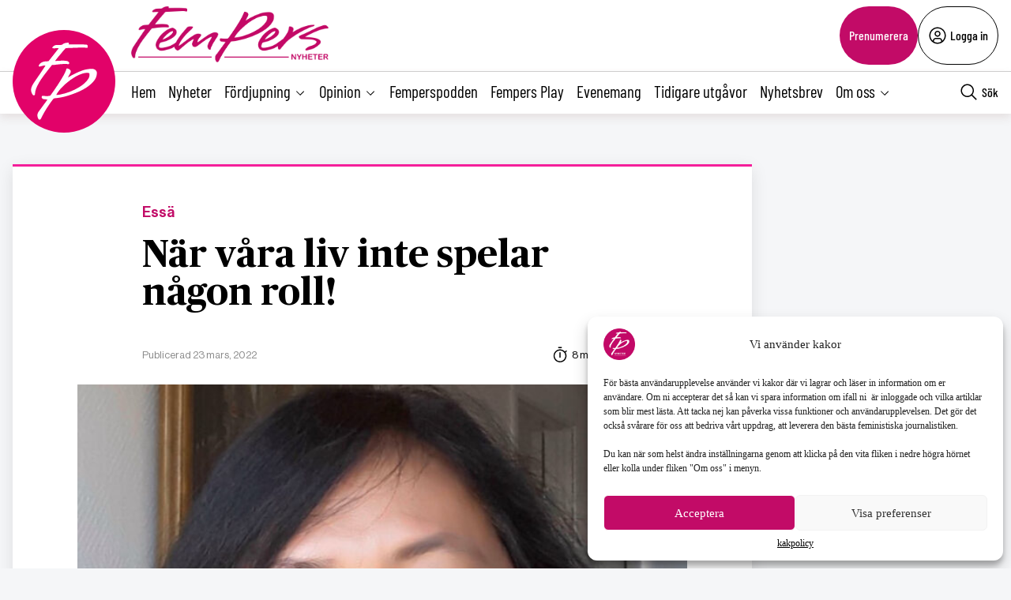

--- FILE ---
content_type: text/html; charset=UTF-8
request_url: https://fempers.se/2022/2022-03-25/nar-vara-liv-inte-spelar-nagon-roll/
body_size: 30131
content:
<!DOCTYPE html>
<html lang="sv" data-theme="fempers">
<head>
	<meta charset="UTF-8">
	<meta name="viewport" content="width=device-width, initial-scale=1.0">
	<title>När våra liv inte spelar någon roll!</title>
	
<!-- Google Tag Manager -->
<script>(function(w,d,s,l,i){w[l]=w[l]||[];w[l].push({'gtm.start':
new Date().getTime(),event:'gtm.js'});var f=d.getElementsByTagName(s)[0],
j=d.createElement(s),dl=l!='dataLayer'?'&l='+l:'';j.async=true;j.src=
'https://www.googletagmanager.com/gtm.js?id='+i+dl;f.parentNode.insertBefore(j,f);
})(window,document,'script','dataLayer','GTM-M4T8HQW');</script>
<!-- End Google Tag Manager -->

<!-- Google Tag Manager (noscript) -->
<noscript><iframe src="https://www.googletagmanager.com/ns.html?id=GTM-M4T8HQW"
height="0" width="0" style="display:none;visibility:hidden"></iframe></noscript>
<!-- End Google Tag Manager (noscript) -->
<meta name='robots' content='index, follow, max-image-preview:large, max-snippet:-1, max-video-preview:-1, noarchive' />

	<!-- This site is optimized with the Yoast SEO plugin v22.0 - https://yoast.com/wordpress/plugins/seo/ -->
	<meta name="description" content="”Ibland frågar jag mig varför det här händer allt oftare i vår del av världen, varför våra sydasiatiska kvinnors liv står på spel”, skriver Supriti Dhar, men hittar inget bra svar på att mäns våld mot kvinnor trots protester tillåts fortsätta." />
	<link rel="canonical" href="https://fempers.se/2022/2022-03-25/nar-vara-liv-inte-spelar-nagon-roll/" />
	<meta property="og:locale" content="sv_SE" />
	<meta property="og:type" content="article" />
	<meta property="og:title" content="När våra liv inte spelar någon roll! - Fempers Nyheter" />
	<meta property="og:description" content="”Ibland frågar jag mig varför det här händer allt oftare i vår del av världen, varför våra sydasiatiska kvinnors liv står på spel”, skriver Supriti Dhar, men hittar inget bra svar på att mäns våld mot kvinnor trots protester tillåts fortsätta." />
	<meta property="og:url" content="https://fempers.se/2022/2022-03-25/nar-vara-liv-inte-spelar-nagon-roll/" />
	<meta property="og:site_name" content="Fempers Nyheter" />
	<meta property="article:publisher" content="https://www.facebook.com/Fempersny" />
	<meta property="article:published_time" content="2022-03-23T12:04:06+00:00" />
	<meta property="article:modified_time" content="2024-08-08T12:44:27+00:00" />
	<meta property="og:image" content="https://fempers.se/wp-content/uploads/2022/03/3c6c6dadb6690046a3c19593809b482c-e1655703769595.jpg" />
	<meta property="og:image:width" content="696" />
	<meta property="og:image:height" content="612" />
	<meta property="og:image:type" content="image/jpeg" />
	<meta name="author" content="Fempers redaktion" />
	<meta name="twitter:card" content="summary_large_image" />
	<meta name="twitter:creator" content="@fempers" />
	<meta name="twitter:site" content="@fempers" />
	<meta name="twitter:label1" content="Skriven av" />
	<meta name="twitter:data1" content="Fempers redaktion" />
	<meta name="twitter:label2" content="Beräknad lästid" />
	<meta name="twitter:data2" content="8 minuter" />
	<script type="application/ld+json" class="yoast-schema-graph">{"@context":"https://schema.org","@graph":[{"@type":"Article","@id":"https://fempers.se/2022/2022-03-25/nar-vara-liv-inte-spelar-nagon-roll/#article","isPartOf":{"@id":"https://fempers.se/2022/2022-03-25/nar-vara-liv-inte-spelar-nagon-roll/"},"author":{"name":"Fempers redaktion","@id":"https://fempers.se/#/schema/person/5413b16c9d0620a798d5ac830af13756"},"headline":"När våra liv inte spelar någon roll!","datePublished":"2022-03-23T12:04:06+00:00","dateModified":"2024-08-08T12:44:27+00:00","mainEntityOfPage":{"@id":"https://fempers.se/2022/2022-03-25/nar-vara-liv-inte-spelar-nagon-roll/"},"wordCount":1521,"publisher":{"@id":"https://fempers.se/#organization"},"image":{"@id":"https://fempers.se/2022/2022-03-25/nar-vara-liv-inte-spelar-nagon-roll/#primaryimage"},"thumbnailUrl":"https://fempers.se/wp-content/uploads/2022/03/3c6c6dadb6690046a3c19593809b482c-e1655703769595.jpg","keywords":["folkhälsa","framtid","kvinnors rättigheter","mäns våld","mäns våld mot kvinnor och barn","mänskliga rättigheter"],"articleSection":["Essä"],"inLanguage":"sv-SE"},{"@type":"WebPage","@id":"https://fempers.se/2022/2022-03-25/nar-vara-liv-inte-spelar-nagon-roll/","url":"https://fempers.se/2022/2022-03-25/nar-vara-liv-inte-spelar-nagon-roll/","name":"När våra liv inte spelar någon roll! - Fempers Nyheter","isPartOf":{"@id":"https://fempers.se/#website"},"primaryImageOfPage":{"@id":"https://fempers.se/2022/2022-03-25/nar-vara-liv-inte-spelar-nagon-roll/#primaryimage"},"image":{"@id":"https://fempers.se/2022/2022-03-25/nar-vara-liv-inte-spelar-nagon-roll/#primaryimage"},"thumbnailUrl":"https://fempers.se/wp-content/uploads/2022/03/3c6c6dadb6690046a3c19593809b482c-e1655703769595.jpg","datePublished":"2022-03-23T12:04:06+00:00","dateModified":"2024-08-08T12:44:27+00:00","breadcrumb":{"@id":"https://fempers.se/2022/2022-03-25/nar-vara-liv-inte-spelar-nagon-roll/#breadcrumb"},"inLanguage":"sv-SE","potentialAction":[{"@type":"ReadAction","target":["https://fempers.se/2022/2022-03-25/nar-vara-liv-inte-spelar-nagon-roll/"]}]},{"@type":"ImageObject","inLanguage":"sv-SE","@id":"https://fempers.se/2022/2022-03-25/nar-vara-liv-inte-spelar-nagon-roll/#primaryimage","url":"https://fempers.se/wp-content/uploads/2022/03/3c6c6dadb6690046a3c19593809b482c-e1655703769595.jpg","contentUrl":"https://fempers.se/wp-content/uploads/2022/03/3c6c6dadb6690046a3c19593809b482c-e1655703769595.jpg","width":696,"height":612},{"@type":"BreadcrumbList","@id":"https://fempers.se/2022/2022-03-25/nar-vara-liv-inte-spelar-nagon-roll/#breadcrumb","itemListElement":[{"@type":"ListItem","position":1,"name":"Hem","item":"https://fempers.se/"},{"@type":"ListItem","position":2,"name":"När våra liv inte spelar någon roll!"}]},{"@type":"WebSite","@id":"https://fempers.se/#website","url":"https://fempers.se/","name":"Fempers Nyheter","description":"","publisher":{"@id":"https://fempers.se/#organization"},"potentialAction":[{"@type":"SearchAction","target":{"@type":"EntryPoint","urlTemplate":"https://fempers.se/?s={search_term_string}"},"query-input":"required name=search_term_string"}],"inLanguage":"sv-SE"},{"@type":"Organization","@id":"https://fempers.se/#organization","name":"Fempers Nyheter","url":"https://fempers.se/","logo":{"@type":"ImageObject","inLanguage":"sv-SE","@id":"https://fempers.se/#/schema/logo/image/","url":"https://fempers.se/wp-content/uploads/2021/06/FemPers-fyrkantig.png","contentUrl":"https://fempers.se/wp-content/uploads/2021/06/FemPers-fyrkantig.png","width":994,"height":791,"caption":"Fempers Nyheter"},"image":{"@id":"https://fempers.se/#/schema/logo/image/"},"sameAs":["https://www.facebook.com/Fempersny","https://twitter.com/fempers","https://www.instagram.com/fempers/"]},{"@type":"Person","@id":"https://fempers.se/#/schema/person/5413b16c9d0620a798d5ac830af13756","name":"Fempers redaktion","url":"https://fempers.se/author/fempers-redaktion/"}]}</script>
	<!-- / Yoast SEO plugin. -->


<link rel='dns-prefetch' href='//cdnjs.cloudflare.com' />
<style type="text/css">.brave_popup{display:none}</style><script data-no-optimize="1"> var brave_popup_data = {}; var bravepop_emailValidation=false; var brave_popup_videos = {};  var brave_popup_formData = {};var brave_popup_adminUser = false; var brave_popup_pageInfo = {"type":"single","pageID":334606,"singleType":"post"};  var bravepop_emailSuggestions={};</script><link rel='stylesheet' id='wp-block-library-css' href='https://fempers.se/wp-includes/css/dist/block-library/style.min.css?ver=6.4.7' type='text/css' media='all' />
<style id='classic-theme-styles-inline-css' type='text/css'>
/*! This file is auto-generated */
.wp-block-button__link{color:#fff;background-color:#32373c;border-radius:9999px;box-shadow:none;text-decoration:none;padding:calc(.667em + 2px) calc(1.333em + 2px);font-size:1.125em}.wp-block-file__button{background:#32373c;color:#fff;text-decoration:none}
</style>
<style id='global-styles-inline-css' type='text/css'>
body{--wp--preset--color--black: #000000;--wp--preset--color--cyan-bluish-gray: #abb8c3;--wp--preset--color--white: #ffffff;--wp--preset--color--pale-pink: #f78da7;--wp--preset--color--vivid-red: #cf2e2e;--wp--preset--color--luminous-vivid-orange: #ff6900;--wp--preset--color--luminous-vivid-amber: #fcb900;--wp--preset--color--light-green-cyan: #7bdcb5;--wp--preset--color--vivid-green-cyan: #00d084;--wp--preset--color--pale-cyan-blue: #8ed1fc;--wp--preset--color--vivid-cyan-blue: #0693e3;--wp--preset--color--vivid-purple: #9b51e0;--wp--preset--gradient--vivid-cyan-blue-to-vivid-purple: linear-gradient(135deg,rgba(6,147,227,1) 0%,rgb(155,81,224) 100%);--wp--preset--gradient--light-green-cyan-to-vivid-green-cyan: linear-gradient(135deg,rgb(122,220,180) 0%,rgb(0,208,130) 100%);--wp--preset--gradient--luminous-vivid-amber-to-luminous-vivid-orange: linear-gradient(135deg,rgba(252,185,0,1) 0%,rgba(255,105,0,1) 100%);--wp--preset--gradient--luminous-vivid-orange-to-vivid-red: linear-gradient(135deg,rgba(255,105,0,1) 0%,rgb(207,46,46) 100%);--wp--preset--gradient--very-light-gray-to-cyan-bluish-gray: linear-gradient(135deg,rgb(238,238,238) 0%,rgb(169,184,195) 100%);--wp--preset--gradient--cool-to-warm-spectrum: linear-gradient(135deg,rgb(74,234,220) 0%,rgb(151,120,209) 20%,rgb(207,42,186) 40%,rgb(238,44,130) 60%,rgb(251,105,98) 80%,rgb(254,248,76) 100%);--wp--preset--gradient--blush-light-purple: linear-gradient(135deg,rgb(255,206,236) 0%,rgb(152,150,240) 100%);--wp--preset--gradient--blush-bordeaux: linear-gradient(135deg,rgb(254,205,165) 0%,rgb(254,45,45) 50%,rgb(107,0,62) 100%);--wp--preset--gradient--luminous-dusk: linear-gradient(135deg,rgb(255,203,112) 0%,rgb(199,81,192) 50%,rgb(65,88,208) 100%);--wp--preset--gradient--pale-ocean: linear-gradient(135deg,rgb(255,245,203) 0%,rgb(182,227,212) 50%,rgb(51,167,181) 100%);--wp--preset--gradient--electric-grass: linear-gradient(135deg,rgb(202,248,128) 0%,rgb(113,206,126) 100%);--wp--preset--gradient--midnight: linear-gradient(135deg,rgb(2,3,129) 0%,rgb(40,116,252) 100%);--wp--preset--font-size--small: 13px;--wp--preset--font-size--medium: 20px;--wp--preset--font-size--large: 36px;--wp--preset--font-size--x-large: 42px;--wp--preset--spacing--20: 0.44rem;--wp--preset--spacing--30: 0.67rem;--wp--preset--spacing--40: 1rem;--wp--preset--spacing--50: 1.5rem;--wp--preset--spacing--60: 2.25rem;--wp--preset--spacing--70: 3.38rem;--wp--preset--spacing--80: 5.06rem;--wp--preset--shadow--natural: 6px 6px 9px rgba(0, 0, 0, 0.2);--wp--preset--shadow--deep: 12px 12px 50px rgba(0, 0, 0, 0.4);--wp--preset--shadow--sharp: 6px 6px 0px rgba(0, 0, 0, 0.2);--wp--preset--shadow--outlined: 6px 6px 0px -3px rgba(255, 255, 255, 1), 6px 6px rgba(0, 0, 0, 1);--wp--preset--shadow--crisp: 6px 6px 0px rgba(0, 0, 0, 1);}:where(.is-layout-flex){gap: 0.5em;}:where(.is-layout-grid){gap: 0.5em;}body .is-layout-flow > .alignleft{float: left;margin-inline-start: 0;margin-inline-end: 2em;}body .is-layout-flow > .alignright{float: right;margin-inline-start: 2em;margin-inline-end: 0;}body .is-layout-flow > .aligncenter{margin-left: auto !important;margin-right: auto !important;}body .is-layout-constrained > .alignleft{float: left;margin-inline-start: 0;margin-inline-end: 2em;}body .is-layout-constrained > .alignright{float: right;margin-inline-start: 2em;margin-inline-end: 0;}body .is-layout-constrained > .aligncenter{margin-left: auto !important;margin-right: auto !important;}body .is-layout-constrained > :where(:not(.alignleft):not(.alignright):not(.alignfull)){max-width: var(--wp--style--global--content-size);margin-left: auto !important;margin-right: auto !important;}body .is-layout-constrained > .alignwide{max-width: var(--wp--style--global--wide-size);}body .is-layout-flex{display: flex;}body .is-layout-flex{flex-wrap: wrap;align-items: center;}body .is-layout-flex > *{margin: 0;}body .is-layout-grid{display: grid;}body .is-layout-grid > *{margin: 0;}:where(.wp-block-columns.is-layout-flex){gap: 2em;}:where(.wp-block-columns.is-layout-grid){gap: 2em;}:where(.wp-block-post-template.is-layout-flex){gap: 1.25em;}:where(.wp-block-post-template.is-layout-grid){gap: 1.25em;}.has-black-color{color: var(--wp--preset--color--black) !important;}.has-cyan-bluish-gray-color{color: var(--wp--preset--color--cyan-bluish-gray) !important;}.has-white-color{color: var(--wp--preset--color--white) !important;}.has-pale-pink-color{color: var(--wp--preset--color--pale-pink) !important;}.has-vivid-red-color{color: var(--wp--preset--color--vivid-red) !important;}.has-luminous-vivid-orange-color{color: var(--wp--preset--color--luminous-vivid-orange) !important;}.has-luminous-vivid-amber-color{color: var(--wp--preset--color--luminous-vivid-amber) !important;}.has-light-green-cyan-color{color: var(--wp--preset--color--light-green-cyan) !important;}.has-vivid-green-cyan-color{color: var(--wp--preset--color--vivid-green-cyan) !important;}.has-pale-cyan-blue-color{color: var(--wp--preset--color--pale-cyan-blue) !important;}.has-vivid-cyan-blue-color{color: var(--wp--preset--color--vivid-cyan-blue) !important;}.has-vivid-purple-color{color: var(--wp--preset--color--vivid-purple) !important;}.has-black-background-color{background-color: var(--wp--preset--color--black) !important;}.has-cyan-bluish-gray-background-color{background-color: var(--wp--preset--color--cyan-bluish-gray) !important;}.has-white-background-color{background-color: var(--wp--preset--color--white) !important;}.has-pale-pink-background-color{background-color: var(--wp--preset--color--pale-pink) !important;}.has-vivid-red-background-color{background-color: var(--wp--preset--color--vivid-red) !important;}.has-luminous-vivid-orange-background-color{background-color: var(--wp--preset--color--luminous-vivid-orange) !important;}.has-luminous-vivid-amber-background-color{background-color: var(--wp--preset--color--luminous-vivid-amber) !important;}.has-light-green-cyan-background-color{background-color: var(--wp--preset--color--light-green-cyan) !important;}.has-vivid-green-cyan-background-color{background-color: var(--wp--preset--color--vivid-green-cyan) !important;}.has-pale-cyan-blue-background-color{background-color: var(--wp--preset--color--pale-cyan-blue) !important;}.has-vivid-cyan-blue-background-color{background-color: var(--wp--preset--color--vivid-cyan-blue) !important;}.has-vivid-purple-background-color{background-color: var(--wp--preset--color--vivid-purple) !important;}.has-black-border-color{border-color: var(--wp--preset--color--black) !important;}.has-cyan-bluish-gray-border-color{border-color: var(--wp--preset--color--cyan-bluish-gray) !important;}.has-white-border-color{border-color: var(--wp--preset--color--white) !important;}.has-pale-pink-border-color{border-color: var(--wp--preset--color--pale-pink) !important;}.has-vivid-red-border-color{border-color: var(--wp--preset--color--vivid-red) !important;}.has-luminous-vivid-orange-border-color{border-color: var(--wp--preset--color--luminous-vivid-orange) !important;}.has-luminous-vivid-amber-border-color{border-color: var(--wp--preset--color--luminous-vivid-amber) !important;}.has-light-green-cyan-border-color{border-color: var(--wp--preset--color--light-green-cyan) !important;}.has-vivid-green-cyan-border-color{border-color: var(--wp--preset--color--vivid-green-cyan) !important;}.has-pale-cyan-blue-border-color{border-color: var(--wp--preset--color--pale-cyan-blue) !important;}.has-vivid-cyan-blue-border-color{border-color: var(--wp--preset--color--vivid-cyan-blue) !important;}.has-vivid-purple-border-color{border-color: var(--wp--preset--color--vivid-purple) !important;}.has-vivid-cyan-blue-to-vivid-purple-gradient-background{background: var(--wp--preset--gradient--vivid-cyan-blue-to-vivid-purple) !important;}.has-light-green-cyan-to-vivid-green-cyan-gradient-background{background: var(--wp--preset--gradient--light-green-cyan-to-vivid-green-cyan) !important;}.has-luminous-vivid-amber-to-luminous-vivid-orange-gradient-background{background: var(--wp--preset--gradient--luminous-vivid-amber-to-luminous-vivid-orange) !important;}.has-luminous-vivid-orange-to-vivid-red-gradient-background{background: var(--wp--preset--gradient--luminous-vivid-orange-to-vivid-red) !important;}.has-very-light-gray-to-cyan-bluish-gray-gradient-background{background: var(--wp--preset--gradient--very-light-gray-to-cyan-bluish-gray) !important;}.has-cool-to-warm-spectrum-gradient-background{background: var(--wp--preset--gradient--cool-to-warm-spectrum) !important;}.has-blush-light-purple-gradient-background{background: var(--wp--preset--gradient--blush-light-purple) !important;}.has-blush-bordeaux-gradient-background{background: var(--wp--preset--gradient--blush-bordeaux) !important;}.has-luminous-dusk-gradient-background{background: var(--wp--preset--gradient--luminous-dusk) !important;}.has-pale-ocean-gradient-background{background: var(--wp--preset--gradient--pale-ocean) !important;}.has-electric-grass-gradient-background{background: var(--wp--preset--gradient--electric-grass) !important;}.has-midnight-gradient-background{background: var(--wp--preset--gradient--midnight) !important;}.has-small-font-size{font-size: var(--wp--preset--font-size--small) !important;}.has-medium-font-size{font-size: var(--wp--preset--font-size--medium) !important;}.has-large-font-size{font-size: var(--wp--preset--font-size--large) !important;}.has-x-large-font-size{font-size: var(--wp--preset--font-size--x-large) !important;}
.wp-block-navigation a:where(:not(.wp-element-button)){color: inherit;}
:where(.wp-block-post-template.is-layout-flex){gap: 1.25em;}:where(.wp-block-post-template.is-layout-grid){gap: 1.25em;}
:where(.wp-block-columns.is-layout-flex){gap: 2em;}:where(.wp-block-columns.is-layout-grid){gap: 2em;}
.wp-block-pullquote{font-size: 1.5em;line-height: 1.6;}
</style>
<link rel='stylesheet' id='contact-form-7-css' href='https://fempers.se/wp-content/plugins/contact-form-7/includes/css/styles.css?ver=5.8.7' type='text/css' media='all' />
<link rel='stylesheet' id='wpcf7-redirect-script-frontend-css' href='https://fempers.se/wp-content/plugins/wpcf7-redirect/build/css/wpcf7-redirect-frontend.min.css?ver=6.4.7' type='text/css' media='all' />
<link rel='stylesheet' id='cmplz-general-css' href='https://fempers.se/wp-content/plugins/complianz-gdpr/assets/css/cookieblocker.min.css?ver=6.5.6' type='text/css' media='all' />
<link rel='stylesheet' id='fempers-main-less-css' href='https://fempers.se/wp-content/themes/mediehuset-gront/build/fempers-main-less.css?ver=10922bb710960980c121' type='text/css' media='all' />
<link rel='stylesheet' id='main-sass-css' href='https://fempers.se/wp-content/themes/mediehuset-gront/build/main-sass.css?ver=0075aa67cf36484107e7' type='text/css' media='all' />
<link rel="https://api.w.org/" href="https://fempers.se/wp-json/" /><link rel="alternate" type="application/json" href="https://fempers.se/wp-json/wp/v2/posts/334606" /><link rel="EditURI" type="application/rsd+xml" title="RSD" href="https://fempers.se/xmlrpc.php?rsd" />

<link rel='shortlink' href='https://fempers.se/?p=334606' />
<link rel="alternate" type="application/json+oembed" href="https://fempers.se/wp-json/oembed/1.0/embed?url=https%3A%2F%2Ffempers.se%2F2022%2F2022-03-25%2Fnar-vara-liv-inte-spelar-nagon-roll%2F" />
<link rel="alternate" type="text/xml+oembed" href="https://fempers.se/wp-json/oembed/1.0/embed?url=https%3A%2F%2Ffempers.se%2F2022%2F2022-03-25%2Fnar-vara-liv-inte-spelar-nagon-roll%2F&#038;format=xml" />
<meta name="cdp-version" content="1.5.0" /><style>.cmplz-hidden{display:none!important;}</style><link rel="icon" href="https://fempers.se/wp-content/uploads/2021/04/cropped-Favicon-32x32.png" sizes="32x32" />
<link rel="icon" href="https://fempers.se/wp-content/uploads/2021/04/cropped-Favicon-192x192.png" sizes="192x192" />
<link rel="apple-touch-icon" href="https://fempers.se/wp-content/uploads/2021/04/cropped-Favicon-180x180.png" />
<meta name="msapplication-TileImage" content="https://fempers.se/wp-content/uploads/2021/04/cropped-Favicon-270x270.png" />
		<style type="text/css" id="wp-custom-css">
			/* ===== Göm huvudmenyn på sidan 1280573 ===== */  
  .page-id-1280573 .site-header, /* Döljer huvudmenyn */
    .page-id-1280573 .site-header-sticky /* Döljer menyraden */ {
      display: none;
    }


/* ===== Sidfotens menyer: gör länkar vita på sidan 1280573 ===== */
body.page-id-1280573 footer .menu-item a {
    color: #ffffff !important;
}


/* Om temat sätter färg via Gutenberg-klasser */
body.page-id-1280573 footer ul li.has-text-color,
body.page-id-1280573 footer ul li a.has-text-color {
    color: #ffffff !important;
}


/* Om Gutenberg-block har egna färgklasser på listor */
body.page-id-1280573 footer ul[class*="has-"][class*="-color"],
body.page-id-1280573 footer li[class*="has-"][class*="-color"] {
    color: #ffffff !important;
}


/* Tar bort annonserna på sidan */
body.page-id-1280573 .revive-box {
    display: none !important;
}


/* Lägg padding ovanför alla rubriker på sidan */
body.page-id-1280573 h3 {
    padding-top: 15px; /* justera värdet efter behov */
}

/* ===== Endast innehållet på sidan 1280573 ===== */
body.page-id-1280573 .entry-content,
body.page-id-1280573 .wp-block-post-content,
body.page-id-1280573 .page-content,
body.page-id-1280573 .post-content,
body.page-id-1280573 main {
  color: #ffffff !important;
  /* Överstyr temat/Gutenberg-variabler för text/länkar */
  --wp--preset--color--foreground: #ffffff;
  --wp--style--color--link: #ffffff;
}

/* Gör vanliga texttaggar vita i innehållet */
body.page-id-1280573 .entry-content h1,
body.page-id-1280573 .entry-content h2,
body.page-id-1280573 .entry-content h3,
body.page-id-1280573 .entry-content h4,
body.page-id-1280573 .entry-content h5,
body.page-id-1280573 .entry-content h6,
body.page-id-1280573 .entry-content p,
body.page-id-1280573 .entry-content li,
body.page-id-1280573 .entry-content blockquote,
body.page-id-1280573 .entry-content figcaption,
body.page-id-1280573 .entry-content a,
body.page-id-1280573 .wp-block-post-content h1,
body.page-id-1280573 .wp-block-post-content h2,
body.page-id-1280573 .wp-block-post-content h3,
body.page-id-1280573 .wp-block-post-content h4,
body.page-id-1280573 .wp-block-post-content h5,
body.page-id-1280573 .wp-block-post-content h6,
body.page-id-1280573 .wp-block-post-content p,
body.page-id-1280573 .wp-block-post-content li,
body.page-id-1280573 .wp-block-post-content blockquote,
body.page-id-1280573 .wp-block-post-content figcaption,
body.page-id-1280573 .wp-block-post-content a {
  color: #ffffff !important;
}

/* Överstyr block som satt egen färg (t.ex. "has-text-color") */
body.page-id-1280573 .entry-content .has-text-color,
body.page-id-1280573 .wp-block-post-content .has-text-color,
body.page-id-1280573 .entry-content [class*="has-"][class*="-color"],
body.page-id-1280573 .wp-block-post-content [class*="has-"][class*="-color"] {
  color: #ffffff !important;
}

/* Säkerställ att huvudmenyn INTE påverkas */
body.page-id-1280573 header a,
body.page-id-1280573 .site-header a,
body.page-id-1280573 .main-navigation a {
  color: #000000 !important;
}

/* Fallback om det egentligen är ett inlägg (postid) istället för sida */
body.postid-1280573 .entry-content,
body.postid-1280573 .wp-block-post-content { color:#ffffff !important; }
body.postid-1280573 .entry-content a,
body.postid-1280573 .wp-block-post-content a { color:#ffffff !important; }
body.postid-1280573 .entry-content .has-text-color,
body.postid-1280573 .wp-block-post-content .has-text-color { color:#ffffff !important; }





/* Menyn och andra element påverkas inte */
body.page-id-1280573 .menu a,
body.page-id-1280573 .nav-menu a,
body.page-id-1280573 .main-navigation a {
    color: #000000 !important;
}



body.page-id-1280573 {
    font-family: ”Roboto”, sans-serif;
}


body.page-id-1280573 {
    background-color: #1a1a1a; /* Ändra till din färg */
}
		</style>
		    
<link rel="preload" href="https://fempers.se/wp-content/themes/mediehuset-gront/build/fonts/NHaasGroteskDSPro-65Md.woff" as="font" type="font/woff" crossorigin>
<link rel="preload" href="https://fempers.se/wp-content/themes/mediehuset-gront/build/fonts/PublicoText-Roman.woff" as="font" type="font/woff" crossorigin>
	<meta name="application-name" content="Fempers"/>

		<script>
		/* Setup shared MHG object */
		window.MHG = (function() {
			var callbacks = {
				onInit: []
			},
			addCallback = function(eventName, func) {
				// Store given callback 'func' to be run on event 'eventName'
				if(callbacks[eventName]) {
					callbacks[eventName].push(func);
				}
			};

			return {
				_callbacks: callbacks,
				onInit: function(cb) { addCallback('onInit', cb) }
			}
		})();
	</script>
		
		<!-- Google tag (gtag.js) -->
		<script async src="https://www.googletagmanager.com/gtag/js?id=G-MNKD32YWK5"></script>
		<script type="text/javascript" data-category="statistics">
			window.dataLayer = window.dataLayer || [];
			function gtag(){dataLayer.push(arguments);}
			gtag('js', new Date());

			gtag('config', 'G-MNKD32YWK5');

			const initial_gtm_data = [{"is_loggedin":"0"},{"is_editor":"0"},{"is_subscriber":"0"},{"count_articles_read":"0"},{"google_analytics_id":"UA-61073195-5"},{"google_analytics4_id":"G-2ZZTZZ75QK"},{"postAuthor":"Supriti Dhar"},{"content_group":"202212"},{"articleCategory":"Ess\u00e4"}];
            if ( Array.isArray( initial_gtm_data ) ) {
                initial_gtm_data.forEach(element => {
                    dataLayer.push( element )
                })
            }
		</script>
			
	
			<script async src="https://servedby.revive-adserver.net/asyncjs.php"></script>
		<script>
			var adsReviveZones  = {"front900":"11154","frontFirst":"10493","articleFirst":"10495","articleSecond":"10493","article900":"11154","frontSecond":"10495","frontLastLeft":"11726","frontLastRight":"11734"};
		</script>
	  
 	</head>

<body data-cmplz=1 id="web3" class="post-template-default single single-post postid-334606 single-format-standard article web3 nar-vara-liv-inte-spelar-nagon-roll" data-current_post=334606>
<a href="#main-content" class="skip-link" alt="link to skip to main content">Skip to main content</a>


<input type="checkbox" name="header-search-toggle" class="header-search-toggle is-input-hidden" id="header-search-toggle">
<input type="checkbox" name="header-mobile-menu-toggle" class="header-mobile-menu-toggle is-input-hidden" id="header-mobile-menu-toggle">

<header class="site-header is-visible-on-desktop">
	<div class="is-wide-container header-top">

		<div class="header-tagline">
		<a href="https://fempers.se" class="header-logo"><img style="max-height: 74px; width: auto; height:auto;" width="800" height="227" alt="Logotyp Fempers Nyheter" src="https://fempers.se/wp-content/themes/mediehuset-gront/assets/img/fempers/FemPers-rak-vit.png" />

</a>
		<span> </span>
		</div> 
				<div class="header-actions">
						<a href="https://fempers.se/prenumerera" class="button-rounded button--slimmed button--color-1">Prenumerera</a>
									<button class="button-rounded button--slimmed button--color-4 button-with-icon--left js__login-toggler"> <svg width="32" height="32" viewBox="0 0 32 32" fill="none" xmlns="http://www.w3.org/2000/svg">
<path d="M16 8C15.0111 8 14.0444 8.29325 13.2222 8.84265C12.3999 9.39206 11.759 10.173 11.3806 11.0866C11.0022 12.0002 10.9031 13.0055 11.0961 13.9755C11.289 14.9454 11.7652 15.8363 12.4645 16.5355C13.1637 17.2348 14.0546 17.711 15.0246 17.9039C15.9945 18.0969 16.9998 17.9978 17.9134 17.6194C18.8271 17.241 19.6079 16.6001 20.1574 15.7779C20.7068 14.9556 21 13.9889 21 13C21 11.6739 20.4732 10.4021 19.5355 9.46447C18.5979 8.52678 17.3261 8 16 8ZM16 16C15.4067 16 14.8266 15.8241 14.3333 15.4944C13.8399 15.1648 13.4554 14.6962 13.2284 14.1481C13.0013 13.5999 12.9419 12.9967 13.0576 12.4147C13.1734 11.8328 13.4591 11.2982 13.8787 10.8787C14.2982 10.4591 14.8328 10.1734 15.4147 10.0576C15.9967 9.94189 16.5999 10.0013 17.1481 10.2284C17.6962 10.4554 18.1648 10.8399 18.4944 11.3333C18.8241 11.8266 19 12.4067 19 13C18.9992 13.7954 18.6829 14.558 18.1204 15.1204C17.558 15.6829 16.7954 15.9992 16 16Z" fill="black"/>
<path d="M16 2C13.2311 2 10.5243 2.82109 8.22201 4.35943C5.91973 5.89777 4.12531 8.08427 3.06569 10.6424C2.00606 13.2006 1.72881 16.0155 2.269 18.7313C2.8092 21.447 4.14257 23.9416 6.1005 25.8995C8.05844 27.8574 10.553 29.1908 13.2687 29.731C15.9845 30.2712 18.7994 29.9939 21.3576 28.9343C23.9157 27.8747 26.1022 26.0803 27.6406 23.778C29.1789 21.4757 30 18.7689 30 16C29.9958 12.2883 28.5194 8.72977 25.8948 6.10518C23.2702 3.48059 19.7117 2.00423 16 2ZM10 26.377V25C10.0008 24.2046 10.3171 23.442 10.8796 22.8796C11.442 22.3171 12.2046 22.0008 13 22H19C19.7954 22.0008 20.558 22.3171 21.1204 22.8796C21.6829 23.442 21.9992 24.2046 22 25V26.377C20.1792 27.4402 18.1085 28.0005 16 28.0005C13.8915 28.0005 11.8208 27.4402 10 26.377ZM23.992 24.926C23.9721 23.6143 23.4377 22.363 22.5039 21.4416C21.5702 20.5202 20.3118 20.0025 19 20H13C11.6882 20.0025 10.4298 20.5202 9.49609 21.4416C8.56234 22.363 8.02793 23.6143 8.008 24.926C6.19456 23.3067 4.91573 21.1749 4.34083 18.8127C3.76594 16.4505 3.9221 13.9693 4.78864 11.6979C5.65518 9.42637 7.19122 7.47167 9.19337 6.09257C11.1955 4.71347 13.5693 3.97503 16.0005 3.97503C18.4317 3.97503 20.8055 4.71347 22.8076 6.09257C24.8098 7.47167 26.3458 9.42637 27.2124 11.6979C28.0789 13.9693 28.2351 16.4505 27.6602 18.8127C27.0853 21.1749 25.8064 23.3067 23.993 24.926H23.992Z" fill="black"/>
</svg>
 Logga in</button>
					</div> 
			</div> 
</header>
<div class="site-header-sticky js__site-header-sticky">
	<div class="is-wide-container header-bottom">
	<div class="header-sticky__col">
		<a class="is-visible-on-desktop" href="https://fempers.se"><img class="header-icon" src='https://fempers.se/wp-content/themes/mediehuset-gront/assets/img/icons/fempers/logo-icon.svg' alt="Logotyp - Fempers Nyheter">	
				<div class="header-logo">
					<img style="max-height: 74px; width: auto; height:auto;" width="800" height="227" alt="Logotyp Fempers Nyheter" src="https://fempers.se/wp-content/themes/mediehuset-gront/assets/img/fempers/FemPers-rak-vit.png" />

				</div>				
			</a>
			<nav class="header-nav-main is-visible-on-desktop">
			<ul id="menu-huvudmeny" class="menu"><li id="menu-item-4787" class="menu-item menu-item-type-custom menu-item-object-custom menu-item-4787"><a href="/">Hem</a></li>
<li id="menu-item-4784" class="menu-item menu-item-type-taxonomy menu-item-object-category menu-item-4784"><a href="https://fempers.se/category/nyheter/">Nyheter</a></li>
<li id="menu-item-4788" class="menu-item menu-item-type-custom menu-item-object-custom menu-item-has-children menu-item-4788"><input type="radio" name="main-submenu-toggle" id="4788"><label for="4788" class="sub-menu-icon sub-menu-open"><span>Fördjupning</span><svg width="32" height="32" viewBox="0 0 32 32" fill="none" xmlns="http://www.w3.org/2000/svg">
<path d="M16 22L6 12L7.4 10.6L16 19.2L24.6 10.6L26 12L16 22Z" fill="black"/>
</svg>
</label><label for="sub-menu-close-input" class="sub-menu-icon sub-menu-close"><span>Fördjupning</span><svg width="32" height="32" viewBox="0 0 32 32" fill="none" xmlns="http://www.w3.org/2000/svg">
<path d="M16 10L26 20L24.6 21.4L16 12.8L7.4 21.4L6 20L16 10Z" fill="black"/>
</svg>
</label>
<ul class="sub-menu">
	<li id="menu-item-4792" class="menu-item menu-item-type-taxonomy menu-item-object-category menu-item-4792"><a href="https://fempers.se/category/reportage/">Reportage</a></li>
	<li id="menu-item-4793" class="menu-item menu-item-type-taxonomy menu-item-object-category menu-item-4793"><a href="https://fempers.se/category/intervju/">Intervju</a></li>
	<li id="menu-item-244417" class="menu-item menu-item-type-taxonomy menu-item-object-category current-post-ancestor current-menu-parent current-post-parent menu-item-244417"><a href="https://fempers.se/category/essa/">Essä</a></li>
</ul>
</li>
<li id="menu-item-4796" class="menu-item menu-item-type-custom menu-item-object-custom menu-item-has-children menu-item-4796"><input type="radio" name="main-submenu-toggle" id="4796"><label for="4796" class="sub-menu-icon sub-menu-open"><span>Opinion</span><svg width="32" height="32" viewBox="0 0 32 32" fill="none" xmlns="http://www.w3.org/2000/svg">
<path d="M16 22L6 12L7.4 10.6L16 19.2L24.6 10.6L26 12L16 22Z" fill="black"/>
</svg>
</label><label for="sub-menu-close-input" class="sub-menu-icon sub-menu-close"><span>Opinion</span><svg width="32" height="32" viewBox="0 0 32 32" fill="none" xmlns="http://www.w3.org/2000/svg">
<path d="M16 10L26 20L24.6 21.4L16 12.8L7.4 21.4L6 20L16 10Z" fill="black"/>
</svg>
</label>
<ul class="sub-menu">
	<li id="menu-item-4797" class="menu-item menu-item-type-taxonomy menu-item-object-category menu-item-4797"><a href="https://fempers.se/category/kronika/">Krönika</a></li>
	<li id="menu-item-4798" class="menu-item menu-item-type-taxonomy menu-item-object-category menu-item-4798"><a href="https://fempers.se/category/debatt/">Debatt</a></li>
	<li id="menu-item-4799" class="menu-item menu-item-type-taxonomy menu-item-object-category menu-item-4799"><a href="https://fempers.se/category/kommentar/">Kommentar</a></li>
	<li id="menu-item-4800" class="menu-item menu-item-type-taxonomy menu-item-object-category menu-item-4800"><a href="https://fempers.se/category/recension/">Recension</a></li>
</ul>
</li>
<li id="menu-item-403168" class="menu-item menu-item-type-taxonomy menu-item-object-category menu-item-403168"><a href="https://fempers.se/category/femperspodden/">Femperspodden</a></li>
<li id="menu-item-1280709" class="menu-item menu-item-type-post_type menu-item-object-page menu-item-1280709"><a href="https://fempers.se/play/">Fempers Play</a></li>
<li id="menu-item-110652" class="menu-item menu-item-type-post_type menu-item-object-page menu-item-110652"><a href="https://fempers.se/evenemang/">Evenemang</a></li>
<li id="menu-item-251215" class="menu-item menu-item-type-post_type menu-item-object-page menu-item-251215"><a href="https://fempers.se/nummer/">Tidigare utgåvor</a></li>
<li id="menu-item-251242" class="menu-item menu-item-type-post_type menu-item-object-page menu-item-251242"><a href="https://fempers.se/nyhetsbrev/">Nyhetsbrev</a></li>
<li id="menu-item-4810" class="menu-item menu-item-type-post_type menu-item-object-page menu-item-has-children menu-item-4810"><input type="radio" name="main-submenu-toggle" id="4810"><label for="4810" class="sub-menu-icon sub-menu-open"><span>Om oss</span><svg width="32" height="32" viewBox="0 0 32 32" fill="none" xmlns="http://www.w3.org/2000/svg">
<path d="M16 22L6 12L7.4 10.6L16 19.2L24.6 10.6L26 12L16 22Z" fill="black"/>
</svg>
</label><label for="sub-menu-close-input" class="sub-menu-icon sub-menu-close"><span>Om oss</span><svg width="32" height="32" viewBox="0 0 32 32" fill="none" xmlns="http://www.w3.org/2000/svg">
<path d="M16 10L26 20L24.6 21.4L16 12.8L7.4 21.4L6 20L16 10Z" fill="black"/>
</svg>
</label>
<ul class="sub-menu">
	<li id="menu-item-101992" class="menu-item menu-item-type-post_type menu-item-object-page menu-item-101992"><a href="https://fempers.se/om-oss/">Om oss</a></li>
	<li id="menu-item-686970" class="menu-item menu-item-type-post_type menu-item-object-page menu-item-686970"><a href="https://fempers.se/stod-oss/">Stöd oss</a></li>
	<li id="menu-item-311808" class="menu-item menu-item-type-post_type menu-item-object-page menu-item-311808"><a href="https://fempers.se/faq/">Prenumerationsfrågor</a></li>
	<li id="menu-item-92013" class="menu-item menu-item-type-post_type menu-item-object-page menu-item-92013"><a href="https://fempers.se/lediga-jobb/">Lediga jobb</a></li>
	<li id="menu-item-499722" class="menu-item menu-item-type-post_type menu-item-object-page menu-item-499722"><a href="https://fempers.se/annonsera/">Annonsera</a></li>
	<li id="menu-item-755244" class="menu-item menu-item-type-post_type menu-item-object-page menu-item-755244"><a href="https://fempers.se/kakpolicy/">kakpolicy</a></li>
</ul>
</li>
</ul>					<input type="radio" name="main-submenu-toggle" id="sub-menu-close-input">
			</nav>
	</div>
	<div class="header-sticky__col">
			<div class="header-search is-visible-on-desktop">
				<label for="header-search-toggle" class="button-icon button-with-icon--left js__site-header-search-button"><svg width="32" height="32" viewBox="0 0 32 32" fill="none" xmlns="http://www.w3.org/2000/svg">
<path d="M29 27.586L21.448 20.034C23.2628 17.8553 24.1678 15.0608 23.9747 12.2319C23.7816 9.40296 22.5052 6.75738 20.4112 4.84551C18.3172 2.93363 15.5667 1.90267 12.732 1.96708C9.89717 2.03149 7.19635 3.18632 5.19133 5.19133C3.18632 7.19635 2.03149 9.89717 1.96708 12.732C1.90267 15.5667 2.93363 18.3172 4.84551 20.4112C6.75738 22.5052 9.40296 23.7816 12.2319 23.9747C15.0608 24.1678 17.8553 23.2628 20.034 21.448L27.586 29L29 27.586ZM3.99999 13C3.99999 11.22 4.52783 9.4799 5.51677 7.99986C6.5057 6.51982 7.91131 5.36627 9.55584 4.68508C11.2004 4.00389 13.01 3.82566 14.7558 4.17293C16.5016 4.52019 18.1053 5.37736 19.364 6.63603C20.6226 7.89471 21.4798 9.49835 21.8271 11.2442C22.1743 12.99 21.9961 14.7996 21.3149 16.4441C20.6337 18.0887 19.4802 19.4943 18.0001 20.4832C16.5201 21.4722 14.78 22 13 22C10.6139 21.9973 8.32621 21.0483 6.63896 19.361C4.9517 17.6738 4.00264 15.3861 3.99999 13Z" fill="black"/>
</svg>
Sök</label>
			</div>
					<div class="header-actions">
						<a href="https://fempers.se/prenumerera" class="button-rounded button--slimmed button--color-1">Prenumerera</a>
									<button class="button-rounded button--slimmed button--color-4 button-with-icon--left js__login-toggler"> <svg width="32" height="32" viewBox="0 0 32 32" fill="none" xmlns="http://www.w3.org/2000/svg">
<path d="M16 8C15.0111 8 14.0444 8.29325 13.2222 8.84265C12.3999 9.39206 11.759 10.173 11.3806 11.0866C11.0022 12.0002 10.9031 13.0055 11.0961 13.9755C11.289 14.9454 11.7652 15.8363 12.4645 16.5355C13.1637 17.2348 14.0546 17.711 15.0246 17.9039C15.9945 18.0969 16.9998 17.9978 17.9134 17.6194C18.8271 17.241 19.6079 16.6001 20.1574 15.7779C20.7068 14.9556 21 13.9889 21 13C21 11.6739 20.4732 10.4021 19.5355 9.46447C18.5979 8.52678 17.3261 8 16 8ZM16 16C15.4067 16 14.8266 15.8241 14.3333 15.4944C13.8399 15.1648 13.4554 14.6962 13.2284 14.1481C13.0013 13.5999 12.9419 12.9967 13.0576 12.4147C13.1734 11.8328 13.4591 11.2982 13.8787 10.8787C14.2982 10.4591 14.8328 10.1734 15.4147 10.0576C15.9967 9.94189 16.5999 10.0013 17.1481 10.2284C17.6962 10.4554 18.1648 10.8399 18.4944 11.3333C18.8241 11.8266 19 12.4067 19 13C18.9992 13.7954 18.6829 14.558 18.1204 15.1204C17.558 15.6829 16.7954 15.9992 16 16Z" fill="black"/>
<path d="M16 2C13.2311 2 10.5243 2.82109 8.22201 4.35943C5.91973 5.89777 4.12531 8.08427 3.06569 10.6424C2.00606 13.2006 1.72881 16.0155 2.269 18.7313C2.8092 21.447 4.14257 23.9416 6.1005 25.8995C8.05844 27.8574 10.553 29.1908 13.2687 29.731C15.9845 30.2712 18.7994 29.9939 21.3576 28.9343C23.9157 27.8747 26.1022 26.0803 27.6406 23.778C29.1789 21.4757 30 18.7689 30 16C29.9958 12.2883 28.5194 8.72977 25.8948 6.10518C23.2702 3.48059 19.7117 2.00423 16 2ZM10 26.377V25C10.0008 24.2046 10.3171 23.442 10.8796 22.8796C11.442 22.3171 12.2046 22.0008 13 22H19C19.7954 22.0008 20.558 22.3171 21.1204 22.8796C21.6829 23.442 21.9992 24.2046 22 25V26.377C20.1792 27.4402 18.1085 28.0005 16 28.0005C13.8915 28.0005 11.8208 27.4402 10 26.377ZM23.992 24.926C23.9721 23.6143 23.4377 22.363 22.5039 21.4416C21.5702 20.5202 20.3118 20.0025 19 20H13C11.6882 20.0025 10.4298 20.5202 9.49609 21.4416C8.56234 22.363 8.02793 23.6143 8.008 24.926C6.19456 23.3067 4.91573 21.1749 4.34083 18.8127C3.76594 16.4505 3.9221 13.9693 4.78864 11.6979C5.65518 9.42637 7.19122 7.47167 9.19337 6.09257C11.1955 4.71347 13.5693 3.97503 16.0005 3.97503C18.4317 3.97503 20.8055 4.71347 22.8076 6.09257C24.8098 7.47167 26.3458 9.42637 27.2124 11.6979C28.0789 13.9693 28.2351 16.4505 27.6602 18.8127C27.0853 21.1749 25.8064 23.3067 23.993 24.926H23.992Z" fill="black"/>
</svg>
 Logga in</button>
					</div> 
					<div class="header-mobile-menu-toggler is-hidden-on-desktop">
				<span class="action__open-mobile-menu"><label for="header-mobile-menu-toggle" class="button-icon"><svg id="icon" xmlns="http://www.w3.org/2000/svg" viewBox="0 0 32 32"><defs><style>.cls-1{fill:none;}</style></defs><title>menu</title><rect x="4" y="6" width="24" height="2"/><rect x="4" y="24" width="24" height="2"/><rect x="4" y="12" width="24" height="2"/><rect x="4" y="18" width="24" height="2"/><rect id="_Transparent_Rectangle_" data-name="&lt;Transparent Rectangle&gt;" class="cls-1" width="32" height="32"/></svg></label></span>
								<span class="action__close-mobile-menu"><label for="header-mobile-menu-toggle" class="button-icon"><svg width="32" height="32" viewBox="0 0 32 32" fill="none" xmlns="http://www.w3.org/2000/svg">
<path d="M16 2C8.2 2 2 8.2 2 16C2 23.8 8.2 30 16 30C23.8 30 30 23.8 30 16C30 8.2 23.8 2 16 2ZM21.4 23L16 17.6L10.6 23L9 21.4L14.4 16L9 10.6L10.6 9L16 14.4L21.4 9L23 10.6L17.6 16L23 21.4L21.4 23Z" fill="black"/>
</svg>
</label></span>
			</div>
		</div>
	</div>
</div>

	
	<div class="header-search-form form-default">
	<form method="get" action="https://fempers.se">

<input class="text" type="text" value="" name="s" placeholder="Sök artiklar, skribenter, ämnen..."/>
<input type="submit" class="submit button-simple is-with-search-icon" name="submit" value="Sök" />

</form>
	</div>

	
<nav class="header-nav-mobile is-hidden-on-desktop">
	
	<input type="checkbox" name="header-search-mobile-toggle" class="header-search-mobile-toggle is-input-hidden" id="header-search-mobile-toggle">
	<div class="header-search-mobile-form form-default">
	<form method="get" action="https://fempers.se">

<input class="text" type="text" value="" name="s" placeholder="Sök artiklar, skribenter, ämnen..."/>
<input type="submit" class="submit button-simple is-with-search-icon" name="submit" value="Sök" />

</form>
	</div>
	<ul id="menu-huvudmeny-1" class="menu"><li class="menu-item menu-item-type-custom menu-item-object-custom menu-item-4787"><a href="/">Hem</a></li>
<li class="menu-item menu-item-type-taxonomy menu-item-object-category menu-item-4784"><a href="https://fempers.se/category/nyheter/">Nyheter</a></li>
<li class="menu-item menu-item-type-custom menu-item-object-custom menu-item-has-children menu-item-4788"><a href="#">Fördjupning</a><input type="radio" name="mobile-submenu-toggle" id="mobile-4788"><label for="mobile-4788" class="sub-menu-icon sub-menu-open"> <svg width="32" height="32" viewBox="0 0 32 32" fill="none" xmlns="http://www.w3.org/2000/svg">
<path d="M16 22L6 12L7.4 10.6L16 19.2L24.6 10.6L26 12L16 22Z" fill="black"/>
</svg>
</label><label for="mobile-sub-menu-close-input" class="sub-menu-icon  sub-menu-close"><svg width="32" height="32" viewBox="0 0 32 32" fill="none" xmlns="http://www.w3.org/2000/svg">
<path d="M16 10L26 20L24.6 21.4L16 12.8L7.4 21.4L6 20L16 10Z" fill="black"/>
</svg>
</label>
<ul class="sub-menu">
	<li class="menu-item menu-item-type-taxonomy menu-item-object-category menu-item-4792"><a href="https://fempers.se/category/reportage/">Reportage</a></li>
	<li class="menu-item menu-item-type-taxonomy menu-item-object-category menu-item-4793"><a href="https://fempers.se/category/intervju/">Intervju</a></li>
	<li class="menu-item menu-item-type-taxonomy menu-item-object-category current-post-ancestor current-menu-parent current-post-parent menu-item-244417"><a href="https://fempers.se/category/essa/">Essä</a></li>
</ul>
</li>
<li class="menu-item menu-item-type-custom menu-item-object-custom menu-item-has-children menu-item-4796"><a href="#">Opinion</a><input type="radio" name="mobile-submenu-toggle" id="mobile-4796"><label for="mobile-4796" class="sub-menu-icon sub-menu-open"> <svg width="32" height="32" viewBox="0 0 32 32" fill="none" xmlns="http://www.w3.org/2000/svg">
<path d="M16 22L6 12L7.4 10.6L16 19.2L24.6 10.6L26 12L16 22Z" fill="black"/>
</svg>
</label><label for="mobile-sub-menu-close-input" class="sub-menu-icon  sub-menu-close"><svg width="32" height="32" viewBox="0 0 32 32" fill="none" xmlns="http://www.w3.org/2000/svg">
<path d="M16 10L26 20L24.6 21.4L16 12.8L7.4 21.4L6 20L16 10Z" fill="black"/>
</svg>
</label>
<ul class="sub-menu">
	<li class="menu-item menu-item-type-taxonomy menu-item-object-category menu-item-4797"><a href="https://fempers.se/category/kronika/">Krönika</a></li>
	<li class="menu-item menu-item-type-taxonomy menu-item-object-category menu-item-4798"><a href="https://fempers.se/category/debatt/">Debatt</a></li>
	<li class="menu-item menu-item-type-taxonomy menu-item-object-category menu-item-4799"><a href="https://fempers.se/category/kommentar/">Kommentar</a></li>
	<li class="menu-item menu-item-type-taxonomy menu-item-object-category menu-item-4800"><a href="https://fempers.se/category/recension/">Recension</a></li>
</ul>
</li>
<li class="menu-item menu-item-type-taxonomy menu-item-object-category menu-item-403168"><a href="https://fempers.se/category/femperspodden/">Femperspodden</a></li>
<li class="menu-item menu-item-type-post_type menu-item-object-page menu-item-1280709"><a href="https://fempers.se/play/">Fempers Play</a></li>
<li class="menu-item menu-item-type-post_type menu-item-object-page menu-item-110652"><a href="https://fempers.se/evenemang/">Evenemang</a></li>
<li class="menu-item menu-item-type-post_type menu-item-object-page menu-item-251215"><a href="https://fempers.se/nummer/">Tidigare utgåvor</a></li>
<li class="menu-item menu-item-type-post_type menu-item-object-page menu-item-251242"><a href="https://fempers.se/nyhetsbrev/">Nyhetsbrev</a></li>
<li class="menu-item menu-item-type-post_type menu-item-object-page menu-item-has-children menu-item-4810"><a href="https://fempers.se/om-oss/">Om oss</a><input type="radio" name="mobile-submenu-toggle" id="mobile-4810"><label for="mobile-4810" class="sub-menu-icon sub-menu-open"> <svg width="32" height="32" viewBox="0 0 32 32" fill="none" xmlns="http://www.w3.org/2000/svg">
<path d="M16 22L6 12L7.4 10.6L16 19.2L24.6 10.6L26 12L16 22Z" fill="black"/>
</svg>
</label><label for="mobile-sub-menu-close-input" class="sub-menu-icon  sub-menu-close"><svg width="32" height="32" viewBox="0 0 32 32" fill="none" xmlns="http://www.w3.org/2000/svg">
<path d="M16 10L26 20L24.6 21.4L16 12.8L7.4 21.4L6 20L16 10Z" fill="black"/>
</svg>
</label>
<ul class="sub-menu">
	<li class="menu-item menu-item-type-post_type menu-item-object-page menu-item-101992"><a href="https://fempers.se/om-oss/">Om oss</a></li>
	<li class="menu-item menu-item-type-post_type menu-item-object-page menu-item-686970"><a href="https://fempers.se/stod-oss/">Stöd oss</a></li>
	<li class="menu-item menu-item-type-post_type menu-item-object-page menu-item-311808"><a href="https://fempers.se/faq/">Prenumerationsfrågor</a></li>
	<li class="menu-item menu-item-type-post_type menu-item-object-page menu-item-92013"><a href="https://fempers.se/lediga-jobb/">Lediga jobb</a></li>
	<li class="menu-item menu-item-type-post_type menu-item-object-page menu-item-499722"><a href="https://fempers.se/annonsera/">Annonsera</a></li>
	<li class="menu-item menu-item-type-post_type menu-item-object-page menu-item-755244"><a href="https://fempers.se/kakpolicy/">kakpolicy</a></li>
</ul>
</li>
</ul>	<input type="radio" name="mobile-submenu-toggle" id="mobile-sub-menu-close-input">
	<label class="button-ui is-full-width button-with-icon--left button--color-3" for="header-mobile-menu-toggle"><svg width="32" height="32" viewBox="0 0 32 32" fill="none" xmlns="http://www.w3.org/2000/svg">
<path d="M16 2C8.2 2 2 8.2 2 16C2 23.8 8.2 30 16 30C23.8 30 30 23.8 30 16C30 8.2 23.8 2 16 2ZM16 28C9.4 28 4 22.6 4 16C4 9.4 9.4 4 16 4C22.6 4 28 9.4 28 16C28 22.6 22.6 28 16 28Z" fill="black"/>
<path d="M21.4 23L16 17.6L10.6 23L9 21.4L14.4 16L9 10.6L10.6 9L16 14.4L21.4 9L23 10.6L17.6 16L23 21.4L21.4 23Z" fill="black"/>
</svg>
Stäng</label>
</nav>

	
<div class="is-overlay is-overlay--fullscreen js__login is-item-hidden">
	<div class="site-login-form">
		<button class="button-close js__close-login"><svg width="32" height="32" viewBox="0 0 32 32" fill="none" xmlns="http://www.w3.org/2000/svg">
<path d="M16 2C8.2 2 2 8.2 2 16C2 23.8 8.2 30 16 30C23.8 30 30 23.8 30 16C30 8.2 23.8 2 16 2ZM21.4 23L16 17.6L10.6 23L9 21.4L14.4 16L9 10.6L10.6 9L16 14.4L21.4 9L23 10.6L17.6 16L23 21.4L21.4 23Z" fill="black"/>
</svg>
</button>
		<h3 class="h3">Logga in</h3>
		
	<div class="form-default">
	<form name="loginform" id="loginform" action="https://fempers.se/wp-login.php" method="post"><p class="login-username">
				<label for="user_login">Användarnamn eller e-postadress</label>
				<input type="text" name="log" id="user_login" autocomplete="username" class="input" value="" size="20" />
			</p><p class="login-password">
				<label for="user_pass">Lösenord</label>
				<input type="password" name="pwd" id="user_pass" autocomplete="current-password" spellcheck="false" class="input" value="" size="20" />
			</p><p class="login-remember"><label><input name="rememberme" type="checkbox" id="rememberme" value="forever" checked="checked" /> Kom ihåg mig</label></p><p class="login-submit">
				<input type="submit" name="wp-submit" id="wp-submit" class="button button-primary" value="Logga in" />
				<input type="hidden" name="redirect_to" value="https://fempers.se/2022/2022-03-25/nar-vara-liv-inte-spelar-nagon-roll/" />
			</p></form>	<div class="login-footer">
	<p><a href="https://fempers.se/skapa-konto?from=login-form" title="Till sidan där du kan skapa konto">Skapa konto</a> <a href="https://fempers.se/aterstall-losenord" title="Återställ lösenord">Återställ lösenordet</a>
	</p>
	</div>
	</div>	</div>
</div>
	<main id="main-content">

<main class="is-wide-container is-main-content-area single-article">
    <div class="page-columns">
        <div class="page-column--wide">
                    <div class="gutenberg-revive-ad">
          <ins data-revive-zoneid="11154" data-revive-id="727bec5e09208690b050ccfc6a45d384"></ins>
          </div> 
                    
<div class="article-area" data-url="https://fempers.se/2022/2022-03-25/nar-vara-liv-inte-spelar-nagon-roll/" data-id="334606" data-title="När våra liv inte spelar någon roll!">
  <div class="article-container">
<div class="article__body ">
        
    <div class="article__line bg-color--magenta"></div>

<div class="article__lead">
            <a
            href="https://fempers.se/sektion/essa/"
            class="article__breadcrumb-link article__breadcrumb-link--magenta">Essä</a>
        
    <h1 class="article__heading">
        <a href="https://fempers.se/2022/2022-03-25/nar-vara-liv-inte-spelar-nagon-roll/">
            När våra liv inte spelar någon roll!
        </a>
    </h1>

    <div class="post-meta is-auxiliary-text">
        <div class="post-meta__created">
            <span><time>Publicerad 23 mars, 2022</time></span>
        </div>
        <div class="post-meta__actions">
            <span class="button-icon button-with-icon--left button-icon--mini">
                <svg width="32" height="32" viewBox="0 0 32 32" fill="none" xmlns="http://www.w3.org/2000/svg">
<path d="M15 11H17V20H15V11ZM13 2H19V4H13V2Z" fill="black"/>
<path d="M28 8.99999L26.58 7.58999L24.33 9.83999C22.4882 7.71302 19.8977 6.37742 17.0968 6.1107C14.2959 5.84397 11.4999 6.66663 9.28979 8.40774C7.07965 10.1488 5.62527 12.6745 5.22886 15.46C4.83244 18.2456 5.52446 21.0767 7.16113 23.3653C8.7978 25.6538 11.2533 27.2239 14.0174 27.7491C16.7815 28.2744 19.6417 27.7145 22.0038 26.1858C24.3658 24.6571 26.0481 22.2771 26.701 19.5403C27.354 16.8036 26.9274 13.9204 25.51 11.49L28 8.99999ZM16 26C14.22 26 12.4799 25.4722 10.9999 24.4832C9.51983 23.4943 8.36627 22.0887 7.68509 20.4441C7.0039 18.7996 6.82567 16.99 7.17293 15.2442C7.5202 13.4983 8.37737 11.8947 9.63604 10.636C10.8947 9.37736 12.4984 8.52019 14.2442 8.17292C15.99 7.82566 17.7996 8.00389 19.4442 8.68508C21.0887 9.36626 22.4943 10.5198 23.4832 11.9999C24.4722 13.4799 25 15.22 25 17C25 19.3869 24.0518 21.6761 22.364 23.364C20.6761 25.0518 18.3869 26 16 26Z" fill="black"/>
</svg>
 8 min lästid
            </span>
        </div>
    </div>
</div>
        <div class="article__lead-image">
                        <picture>
                <source
                    data-srcset="https://fempers.se/wp-content/uploads/2022/03/3c6c6dadb6690046a3c19593809b482c-1050x700.jpg, https://fempers.se/wp-content/uploads/2022/03/3c6c6dadb6690046a3c19593809b482c-e1655703769595.jpg 2x"
                    media="(min-width: 681px)" />
                <source
                    data-srcset="https://fempers.se/wp-content/uploads/2022/03/3c6c6dadb6690046a3c19593809b482c-e1655703769595-682x600.jpg, https://fempers.se/wp-content/uploads/2022/03/3c6c6dadb6690046a3c19593809b482c-e1655703769595-682x600.jpg 2x"
                    media="(max-width: 680px)" />

                <img
                    width="682"
                    height="600"
                    src="https://fempers.se/wp-content/uploads/2022/03/3c6c6dadb6690046a3c19593809b482c-e1655703769595-682x600.jpg"
                    data-src="https://fempers.se/wp-content/uploads/2022/03/3c6c6dadb6690046a3c19593809b482c-1050x700.jpg"
                    alt="Supriti Dhar."
                    title="" />
            </picture>
                    </div>
    <p class="article__photo-byline">
                    Supriti Dhar. FOTO: privat
            </p>

<div class="article__lead">
    <p class="article__sublead">”Ibland frågar jag mig varför det här händer allt oftare i vår del av världen, varför våra sydasiatiska kvinnors liv står på spel”, skriver Supriti Dhar, men hittar inget bra svar på att mäns våld mot kvinnor trots protester tillåts fortsätta.
</p>
</div>

<div class="article-meta">
            <div class="article__author">
                        <div class="article__author-avatar">
                <img
                    width="696"  
                    height="612"
                    class="avatar__image"
                    src="https&#x3A;&#x2F;&#x2F;fempers.se&#x2F;wp-content&#x2F;uploads&#x2F;2022&#x2F;03&#x2F;3c6c6dadb6690046a3c19593809b482c-e1655703769595.jpg"
                    alt="Supriti&#x20;Dhar"
                    title="Supriti&#x20;Dhar"
                />
            </div>
                        <div class="article__author-info">
            <a href="https&#x3A;&#x2F;&#x2F;fempers.se&#x2F;author&#x2F;supriti-dhar&#x2F;" class="article__author-name">Supriti Dhar</a>
            
            <span class="article__author-title">Skribent</span>

            <a
                class="article__author-action"
                href="https&#x3A;&#x2F;&#x2F;fempers.se&#x2F;author&#x2F;supriti-dhar&#x2F;">Fler artiklar av skribenten</a>
            </div>
        </div>
            <div class="single-article__container article-meta__share-container">
        <div class="post-meta is-auxiliary-text">
            <div class="post-meta__actions">
                <span class="share-buttons-area">
                    <button class="button-icon button-with-icon--right button-icon--mini js__social-toggler">
                        Dela <svg width="32" height="32" viewBox="0 0 32 32" fill="none" xmlns="http://www.w3.org/2000/svg">
<path d="M23 20C22.2515 20.0038 21.5134 20.1755 20.8401 20.5026C20.1668 20.8298 19.5756 21.3039 19.11 21.89L11.8 17.32C12.0664 16.4602 12.0664 15.5398 11.8 14.68L19.11 10.11C19.8519 11.0287 20.8951 11.6552 22.0547 11.8784C23.2143 12.1016 24.4155 11.9072 25.4455 11.3296C26.4755 10.752 27.2678 9.82848 27.6821 8.72264C28.0964 7.61679 28.1059 6.40001 27.709 5.28782C27.312 4.17564 26.5342 3.23985 25.5134 2.64622C24.4925 2.05259 23.2945 1.83944 22.1316 2.04453C20.9686 2.24961 19.9158 2.8597 19.1596 3.76671C18.4033 4.67372 17.9926 5.81911 18 6.99999C18.0047 7.44717 18.072 7.89148 18.2 8.31999L10.89 12.89C10.2446 12.0776 9.36254 11.486 8.36595 11.1974C7.36937 10.9087 6.30766 10.9373 5.32801 11.279C4.34836 11.6208 3.49929 12.2588 2.89849 13.1047C2.29769 13.9506 1.97491 14.9624 1.97491 16C1.97491 17.0375 2.29769 18.0494 2.89849 18.8953C3.49929 19.7412 4.34836 20.3792 5.32801 20.721C6.30766 21.0627 7.36937 21.0912 8.36595 20.8026C9.36254 20.5139 10.2446 19.9224 10.89 19.11L18.2 23.68C18.072 24.1085 18.0047 24.5528 18 25C18 25.9889 18.2932 26.9556 18.8427 27.7778C19.3921 28.6001 20.173 29.2409 21.0866 29.6194C22.0002 29.9978 23.0055 30.0968 23.9755 29.9039C24.9454 29.711 25.8363 29.2348 26.5355 28.5355C27.2348 27.8363 27.711 26.9453 27.9039 25.9754C28.0969 25.0055 27.9978 24.0002 27.6194 23.0866C27.241 22.1729 26.6001 21.392 25.7779 20.8426C24.9556 20.2932 23.9889 20 23 20ZM23 3.99999C23.5933 3.99999 24.1734 4.17594 24.6667 4.50558C25.1601 4.83523 25.5446 5.30376 25.7716 5.85194C25.9987 6.40012 26.0581 7.00332 25.9424 7.58526C25.8266 8.1672 25.5409 8.70175 25.1213 9.12131C24.7018 9.54087 24.1672 9.82659 23.5853 9.94235C23.0033 10.0581 22.4001 9.99869 21.8519 9.77163C21.3038 9.54457 20.8352 9.16005 20.5056 8.6667C20.1759 8.17335 20 7.59333 20 6.99999C20 6.20434 20.3161 5.44128 20.8787 4.87867C21.4413 4.31606 22.2044 3.99999 23 3.99999ZM7 19C6.40666 19 5.82664 18.824 5.33329 18.4944C4.83994 18.1648 4.45543 17.6962 4.22836 17.148C4.0013 16.5999 3.94189 15.9967 4.05765 15.4147C4.1734 14.8328 4.45912 14.2982 4.87868 13.8787C5.29824 13.4591 5.83279 13.1734 6.41473 13.0576C6.99667 12.9419 7.59987 13.0013 8.14805 13.2284C8.69623 13.4554 9.16477 13.8399 9.49441 14.3333C9.82405 14.8266 10 15.4066 10 16C10 16.7956 9.68393 17.5587 9.12132 18.1213C8.55871 18.6839 7.79565 19 7 19ZM23 28C22.4067 28 21.8266 27.824 21.3333 27.4944C20.8399 27.1648 20.4554 26.6962 20.2284 26.148C20.0013 25.5999 19.9419 24.9967 20.0576 24.4147C20.1734 23.8328 20.4591 23.2982 20.8787 22.8787C21.2982 22.4591 21.8328 22.1734 22.4147 22.0576C22.9967 21.9419 23.5999 22.0013 24.1481 22.2284C24.6962 22.4554 25.1648 22.8399 25.4944 23.3333C25.8241 23.8266 26 24.4066 26 25C26 25.7956 25.6839 26.5587 25.1213 27.1213C24.5587 27.6839 23.7956 28 23 28Z" fill="black"/>
</svg>

                    </button>
                    <span class="share-buttons-list is-box--main is-item-hidden js__social">
                        <a href="https://www.facebook.com/sharer/sharer.php?u=https://fempers.se/2022/2022-03-25/nar-vara-liv-inte-spelar-nagon-roll/" target="_blank"><svg id="icon" xmlns="http://www.w3.org/2000/svg" viewBox="0 0 32 32"><defs><style>.cls-1{fill:none;}</style></defs><title>logo--facebook</title><path d="M26.67,4H5.33A1.34,1.34,0,0,0,4,5.33V26.67A1.34,1.34,0,0,0,5.33,28H16.82V18.72H13.7V15.09h3.12V12.42c0-3.1,1.89-4.79,4.67-4.79.93,0,1.86,0,2.79.14V11H22.37c-1.51,0-1.8.72-1.8,1.77v2.31h3.6l-.47,3.63H20.57V28h6.1A1.34,1.34,0,0,0,28,26.67V5.33A1.34,1.34,0,0,0,26.67,4Z" transform="translate(0 0)"/><rect id="_Transparent_Rectangle_" data-name="&lt;Transparent Rectangle&gt;" class="cls-1" width="32" height="32"/></svg></a>
                        <a href="https://twitter.com/intent/tweet?url=https://fempers.se/2022/2022-03-25/nar-vara-liv-inte-spelar-nagon-roll/&text=När våra liv inte spelar någon roll!" target="_blank"><svg id="icon" xmlns="http://www.w3.org/2000/svg" viewBox="0 0 32 32"><defs><style>.cls-1{fill:none;}</style></defs><title>logo--twitter</title><path d="M11.92,24.94A12.76,12.76,0,0,0,24.76,12.1c0-.2,0-.39,0-.59A9.4,9.4,0,0,0,27,9.18a9.31,9.31,0,0,1-2.59.71,4.56,4.56,0,0,0,2-2.5,8.89,8.89,0,0,1-2.86,1.1,4.52,4.52,0,0,0-7.7,4.11,12.79,12.79,0,0,1-9.3-4.71,4.51,4.51,0,0,0,1.4,6,4.47,4.47,0,0,1-2-.56v.05A4.53,4.53,0,0,0,9.5,17.83a4.53,4.53,0,0,1-2,.08A4.51,4.51,0,0,0,11.68,21,9.05,9.05,0,0,1,6.07,23,9.77,9.77,0,0,1,5,22.91a12.77,12.77,0,0,0,6.92,2" transform="translate(0)"/><rect id="_Transparent_Rectangle_" data-name="&lt;Transparent Rectangle&gt;" class="cls-1" width="32" height="32"/></svg></a>
                    </span>
                </span>
            </div>
        </div>
    </div>
</div>


        
    <div class="article__content w3">                    


<p class="article__paragraph">En tonårsflicka begick självmord efter att hon utsatts för sexuella övergrepp och vanärats av sin ”pojkvän”. Det i sig är information med nyhetsvärde, men huvudnyheten är lappen hon lämnade efter sig och där det stod: ”Ingen flicka är säker i den här världen, förutom i sin mammas livmoder och i graven.”</p>


<p class="article__paragraph">Den här händelsen inträffade i Chennai i Indien. Och medan jag läste om den, upptogs mina tankar av funderingar kring hur den här tjejen, som var så ung, redan hade lärt sig så mycket om den hårda patriarkala världen, och vad som fick henne att tänka så här. Hur kunde staten och samhället ha misslyckats så fullständigt med att skydda henne från den grymhet hon fick utstå?</p>


<p class="article__paragraph">Följande dag, vaknade jag upp till en annan förfärlig nyhet om att en kvinna hade blivit utsatt för en gruppvåldtäkt av lokala ligister på sin väg till stranden. Vilken förolämpning mot den mänskliga civilisationen! Kan vi ens föreställa oss att hon var på väg för att njuta av lite vila tillsammans med sina make och åtta månader gamla bebis?</p>


<p class="article__paragraph">Men tyvärr var det inte över där; fler episoder skulle följa, såsom att lokalpolisen inte agerade på hennes anmälan och vädjan om hjälp, utan tvärtom, hon och maken hölls kvar hos polisen, och anklagades för att ha drivit omkring i staden. Efter ett omfattande ramaskri på sociala medier tvingades dock myndigheterna att agera.</p>

 
                    <h2 class="article__subtitle">Kvinnors rättslöshet</h2>
                    

<p class="article__paragraph">Att ta del av den här nyheten fick återigen mitt hjärta att brista av insikten att kvinnorna lever i ett land utan någon som helst säkerhet. Det i sin tur fick mig att tänka tillbaka på min egen barndom. Jag kände mig själv aldrig säker under min barndom, i tonåren och som ung vuxen. Jag var alltid tvungen att ta extra säkerhetsåtgärder i beaktande inte minst i relation till min kvinnokropp, som jag så småningom kom att hata. Jag såg alla män som potentiella våldtäktsmän, och jag bar på en känsla av att leva i en djungel full av grymma vilddjur. Trots att det var fyrtio år sedan har ingenting förändrats, utan snarare försämrats på flera sätt.</p>


<p class="article__paragraph">När jag fortsatte scrolla ner i Facebookflödet fastnar mina ögon på den tredje nyheten. ”Det här livet är en stor smärta”, är berättelsen om en minderårig flicka som våldtogs när hon var fem år. Bilden de publicerat visade en flicka som försökte gå med hjälp av släktingar. Tidningen publicerade inte hennes ansikte, och bröt på så vis varken normer eller etik, men jag känner den här flickan och jag minns hennes ansikte så väl, hennes leende.</p>


<p class="article__paragraph">År 2016, när jag var i Bangladesh, väckte ett våldtäktsfall särskilt stor uppståndelse. En flicka hade utsatts för en brutal våldtäkt av en 43-årig vän till fadern, som barnet kallade ”boro abba”, eller ”big pappa”. Eftersom hon var för liten, hade han skurit upp hennes vagina med en rakblad och våldtagit henne, och när han trodde hon var död hade han lämnat henne på ett fält.</p>


<p class="article__paragraph">Alla trodde att hon var död, men lyckligtvis eller olyckligtvis var hon inte det. Hon överlevde och togs till det lokala sjukhuset, och vi i egenskap av kvinnorättsaktivister lyckades via inflytelserika kontakter få henne förflyttad till huvudstaden Dhaka.</p>


<p class="article__paragraph">När jag kom tillbaka till sjukhuset i Dhaka dagen efter att vi förflyttat henne dit, fick vi inte besöka henne på grund av att hon var i så uselt skick, enligt läkarna. Några dagar senare fick jag dock träffa henne. Hon var så söt, bedårande, och när hon fick syn på mig fick jag en kram, och det kändes som jag skulle smälta. Hon öppnade min väska och tog ut mitt läppstift. Det gjorde mig så glad att se henne le. Men det fanns oerhörd smärta bakom det leendet och hon kunde inte gå.</p>


<p class="article__paragraph">Och nu när hon har blivit tonåring och fått sin mens, har det gjort hennes liv mer sårbart och söndertrasat. Hon kan endast gå med stöd av andra, hon har fistlar, som hon har opererats för vid det här laget, men trots det behöver hon fortfarande vård, och läkarna vet inte om hon någonsin kommer att kunna leva ett normalt liv.</p>

 
                    <h2 class="article__subtitle">Övergrepp på kvinnor vardag</h2>
                    

<p class="article__paragraph">När jag kom till Sverige ville jag adoptera henne, eftersom jag ville ge henne chansen till ett nytt liv i en ny miljö och med framtidshopp. Men snart insåg jag att det var en oerhört komplicerad process, vilket fick mig att tappa hoppet. Som en sydasiatisk kvinna, så vet jag hur svårt det är att leva som överlevare efter en våldtäkt. Kanske räddas kvinnans liv, men därefter är hela systemet berett att döda henne när som helst.</p>


<p class="article__paragraph">Vid något tillfälle glömde jag helt bort flickans lilla leende, för när du befinner dig i ett samhälle där du tar del av liknande händelser varje dag, är det svårt att koncentrera sig på ett fall eller ett ämne. Bangladesh har rankats som det fjärde värst drabbade landet när det kommer till övergrepp på kvinnor, såsom tortyr, våldtäkt och mord, enligt Världshälsoorganisationens (WHO) senaste kartläggning. Även under pandemin har det antagit hemska former och ökat I antal.</p>


<p class="article__paragraph">Organisationen Ain O Salish Kendra har gjort en studie som visar att 23 procent av kvinnorna utsätts för tortyr av något slag. Från januari till september 2021 registrerades 527 fall av våld och dödligt våld mot kvinnor, varav 56 kvinnor utsatts för tortyr av sina makar, 18 kvinnor torterats av sina svärföräldrar, 180 kvinnor dödats av sina män, 60 kvinnor mördats av sina svärföräldrar, 63 kvinnor dödats av egna familjemedlemmar, 32 kvinnor torterats av familjemedlemmar, 118 kvinnor begått självmord på grund av att de utsatts för våld i hemmet. Totalt alltså 527 fall av tortyr och mord rapporterades, varav 228 fall registrerats hos polisen och de andra lämnats utan åtgärd.</p>


<p class="article__paragraph">Våldtäkt är ett övergrepp som innebär djup påverkan på livet. Det skadar inte bara i stunden utan förstör hela livet. Våldtäktsoffer får inte tillgång till  psykologisk och psykiatrisk behandling. Hela livet lever de med stigmat. Som ett resultat, kan de inte fortsätta sina liv som tidigare.</p>

 
                    <h2 class="article__subtitle">Män värderas högt, kvinnor vingklipps</h2>
                    

<p class="article__paragraph">Ibland frågar jag mig varför det här händer allt oftare i vår del av världen, varför våra sydasiatiska kvinnors liv står på spel. Jag har inte kunnat hitta ett bra svar på det förutom att våra ”värdefulla män” tillåts vara hänsynslösa och samhället samtycker till deras ilska och bekräftar den genom att avfärda den med att ”när män är arga är de kungar”, medan kvinnor som är arga är horor.</p>


<p class="article__paragraph">Män kan även ha sitt ”ego”. När dessa arga och egoistiska män fastnar på arbetet är de offer för sina chefer och ilskan tar de ut på sina fruar, eftersom kvinnorna är deras skapelser, deras ägodelar, som de kan använda och lämna som de vill. Kvinnorna har däremot inga röster. Deras röster, deras vingar, klipptes av redan vid födseln, genom att de uppfostrades till att bli kvinnor med tålamod och utan röst. Vilken skam livet är egentligen. Samhället, staten, regionen och till och med religionen är mot kvinnor.</p>


<p class="article__paragraph">Nuförtiden är jag än mer deprimerad eftersom våra protester inte har lett till någon förändring, trots våra aktiviteter, trots våra handlingar. När universitetsstudenter dödas av sina svärföräldrar och män, vad kan vi då förvänta oss av kvinnor som saknar utbildning eller kvinnor som berövats allt och inte har någonstans att ta vägen. Jag brukar alltid säga att systemet är den värsta patriarkala boven; vi måste ändra vårt synsätt; annars går ingen säker.</p>


<p class="article__paragraph"><em>Supriti Dhar är journalist och aktivist från Bangladesh, samt grundare av <a href="https://womenchapterenglish.com/launching-of-women-chapter-international/">Women chapter international</a>, och bor numera i Sverige.</em></p>


<p class="article__paragraph"><em>Översättning från engelska: Christin Sandberg</em></p>

                    </div>

     
    <div class="taxonomies-area single-article__container js__article-meta">

            <div class="taxonomies-area-col">
            
            <span class="taxonomies-area__caption">
                Kategori
            </span>
            <div class="taxonomies-area__items">
                                <a href="https&#x3A;&#x2F;&#x2F;fempers.se&#x2F;sektion&#x2F;essa&#x2F;" class="taxonomies-area__item taxonomies-area__item--cat">Essä</a>
                            </div>
        </div>
    
            <div class="taxonomies-area-col">
            <span class="taxonomies-area__caption">
                Taggar
            </span>
            <div class="taxonomies-area__items">
                                <a href="https&#x3A;&#x2F;&#x2F;fempers.se&#x2F;tag&#x2F;folkhalsa&#x2F;" class="taxonomies-area__item taxonomies-area__item--tag">folkhälsa</a>
                                <a href="https&#x3A;&#x2F;&#x2F;fempers.se&#x2F;tag&#x2F;framtid&#x2F;" class="taxonomies-area__item taxonomies-area__item--tag">framtid</a>
                                <a href="https&#x3A;&#x2F;&#x2F;fempers.se&#x2F;tag&#x2F;kvinnors-rattigheter&#x2F;" class="taxonomies-area__item taxonomies-area__item--tag">kvinnors rättigheter</a>
                                <a href="https&#x3A;&#x2F;&#x2F;fempers.se&#x2F;tag&#x2F;mans-vald&#x2F;" class="taxonomies-area__item taxonomies-area__item--tag">mäns våld</a>
                                <a href="https&#x3A;&#x2F;&#x2F;fempers.se&#x2F;tag&#x2F;mans-vald-mot-kvinnor-och-barn&#x2F;" class="taxonomies-area__item taxonomies-area__item--tag">mäns våld mot kvinnor och barn</a>
                                <a href="https&#x3A;&#x2F;&#x2F;fempers.se&#x2F;tag&#x2F;manskliga-rattigheter&#x2F;" class="taxonomies-area__item taxonomies-area__item--tag">mänskliga rättigheter</a>
                            </div>
        </div>
    </div>

     
        
    
    </div>
  </div>
</div>      
        </div>
        <div class="page-column--aside">
          <!--<span class="advertisements">Annonser</span>-->
                  <div class="sticky-ads" style="position:sticky; top: 80px;">
            <div class="revive-box">
              <ins data-revive-zoneid="10495" data-revive-id="727bec5e09208690b050ccfc6a45d384"></ins>
            </div> 
              <div class="revive-box">
              <ins data-revive-zoneid="10493" data-revive-id="727bec5e09208690b050ccfc6a45d384"></ins>
            </div> 
          </div>
                </div>
    </div>
</main>

</main>
<footer class="site-footer">
	<div class="is-black-bg">
		<div class="is-wide-container">
			<div class ="site-footer__puff">
								</div>
			<div class ="site-footer__actions">
				<div class="site-footer__action">
				
<h4 class="wp-block-heading">Tipsa redaktionen</h4>

<p class=""><a href="/cdn-cgi/l/email-protection#bac8dfdefadcdfd7cadfc8c994c9df" target="_blank" rel="noreferrer noopener"><span class="__cf_email__" data-cfemail="7f0d1a1b3f191a120f1a0d0c510c1a">[email&#160;protected]</span></a></p>
				</div>
				<div class="site-footer__action">
				
<h4 class="wp-block-heading">Kundservice och support</h4>
<div class="menu-genvagar-container"><ul id="menu-genvagar" class="menu"><li id="menu-item-1277097" class="menu-item menu-item-type-post_type menu-item-object-page menu-item-1277097"><a href="https://fempers.se/mina-sidor/">Mina sidor</a></li>
<li id="menu-item-1277098" class="menu-item menu-item-type-post_type menu-item-object-page menu-item-1277098"><a href="https://fempers.se/om-oss/">Om oss och kontakt</a></li>
<li id="menu-item-1277099" class="menu-item menu-item-type-post_type menu-item-object-page menu-item-1277099"><a href="https://fempers.se/stod-oss/">Stöd oss</a></li>
<li id="menu-item-1277101" class="menu-item menu-item-type-custom menu-item-object-custom menu-item-1277101"><a href="https://fempers.se/prenumerera/">Prenumerera</a></li>
</ul></div>				</div>
				<div class="site-footer__action social-icons">
				
<h4 class="wp-block-heading">Nyheter på ditt sätt</h4>
					<a href="https://fempers.se/nyhetsbrev" class="button-simple button--color-2">Nyhetsbrev</a><br>

					<nav class="social-icons"><ul id="menu-sociala-medier" class="menu"><li id="menu-item-1277095" class="is-with-icon-facebook menu-item menu-item-type-custom menu-item-object-custom menu-item-1277095"><a target="_blank" rel="noopener" href="https://www.facebook.com/Fempersny/?"><span class='social-icon'><svg id="icon" xmlns="http://www.w3.org/2000/svg" viewBox="0 0 32 32"><defs><style>.cls-1{fill:none;}</style></defs><title>logo--facebook</title><path d="M26.67,4H5.33A1.34,1.34,0,0,0,4,5.33V26.67A1.34,1.34,0,0,0,5.33,28H16.82V18.72H13.7V15.09h3.12V12.42c0-3.1,1.89-4.79,4.67-4.79.93,0,1.86,0,2.79.14V11H22.37c-1.51,0-1.8.72-1.8,1.77v2.31h3.6l-.47,3.63H20.57V28h6.1A1.34,1.34,0,0,0,28,26.67V5.33A1.34,1.34,0,0,0,26.67,4Z" transform="translate(0 0)"/><rect id="_Transparent_Rectangle_" data-name="&lt;Transparent Rectangle&gt;" class="cls-1" width="32" height="32"/></svg></span><span class='social-title'>Facebook</span></a></li>
<li id="menu-item-1277096" class="is-with-icon-instagram menu-item menu-item-type-custom menu-item-object-custom menu-item-1277096"><a target="_blank" rel="noopener" href="https://www.instagram.com/Fempers/?"><span class='social-icon'><svg id="icon" xmlns="http://www.w3.org/2000/svg" width="32" height="32" viewBox="0 0 32 32"><defs><style>.cls-1{fill:none;}</style></defs><title>logo--instagram</title><circle cx="22.4056" cy="9.5944" r="1.44"/><path d="M16,9.8378A6.1622,6.1622,0,1,0,22.1622,16,6.1622,6.1622,0,0,0,16,9.8378ZM16,20a4,4,0,1,1,4-4A4,4,0,0,1,16,20Z"/><path d="M16,6.1622c3.2041,0,3.5837.0122,4.849.07a6.6418,6.6418,0,0,1,2.2283.4132,3.9748,3.9748,0,0,1,2.2774,2.2774,6.6418,6.6418,0,0,1,.4132,2.2283c.0577,1.2653.07,1.6449.07,4.849s-.0122,3.5837-.07,4.849a6.6418,6.6418,0,0,1-.4132,2.2283,3.9748,3.9748,0,0,1-2.2774,2.2774,6.6418,6.6418,0,0,1-2.2283.4132c-1.2652.0577-1.6446.07-4.849.07s-3.5838-.0122-4.849-.07a6.6418,6.6418,0,0,1-2.2283-.4132,3.9748,3.9748,0,0,1-2.2774-2.2774,6.6418,6.6418,0,0,1-.4132-2.2283c-.0577-1.2653-.07-1.6449-.07-4.849s.0122-3.5837.07-4.849a6.6418,6.6418,0,0,1,.4132-2.2283A3.9748,3.9748,0,0,1,8.9227,6.6453a6.6418,6.6418,0,0,1,2.2283-.4132c1.2653-.0577,1.6449-.07,4.849-.07M16,4c-3.259,0-3.6677.0138-4.9476.0722A8.8068,8.8068,0,0,0,8.14,4.63,6.1363,6.1363,0,0,0,4.63,8.14a8.8068,8.8068,0,0,0-.5578,2.9129C4.0138,12.3323,4,12.741,4,16s.0138,3.6677.0722,4.9476A8.8074,8.8074,0,0,0,4.63,23.8605a6.1363,6.1363,0,0,0,3.51,3.51,8.8068,8.8068,0,0,0,2.9129.5578C12.3323,27.9862,12.741,28,16,28s3.6677-.0138,4.9476-.0722a8.8074,8.8074,0,0,0,2.9129-.5578,6.1363,6.1363,0,0,0,3.51-3.51,8.8074,8.8074,0,0,0,.5578-2.9129C27.9862,19.6677,28,19.259,28,16s-.0138-3.6677-.0722-4.9476A8.8068,8.8068,0,0,0,27.37,8.14a6.1363,6.1363,0,0,0-3.51-3.5095,8.8074,8.8074,0,0,0-2.9129-.5578C19.6677,4.0138,19.259,4,16,4Z"/><rect id="_Transparent_Rectangle_" data-name="&lt;Transparent Rectangle&gt;" class="cls-1" width="32" height="32"/></svg></span><span class='social-title'>Instagram</span></a></li>
</ul>					</nav>
			</div>
			</div>
			<div class="site-footer__info">
				<div class="footer-info__logo">
										<img src='https://fempers.se/wp-content/themes/mediehuset-gront/assets/img/icons/fempers/logo-icon.svg' alt="Logotyp - Fempers Nyheter">
				</div>
					<div class="footer-info__org">
					
<p class="">Fempers Nyheter är en oberoende feministisk nyhetstidning på webben som utkommer tisdagar och fredagar sedan maj 2021 och som ges ut av Medieföretaget Fempers AB.</p>
					</div>
					<div class="footer-info__people">
											</div>
			</div>
		</div>
	</div>
	<div class="is-dark-bg">
		<div class="is-wide-container">
			<div class="site-footer__creds">
			<div class="site-footer__cred">
				<a href="https://fempers.se/dataskyddspolicy/">Personuppgiftsbehandling och cookies</a>
				<a href="#">Sidkarta</a>
			</div>
			<div class="site-footer__cred">
				<p>© 2014–2026 Fempers Nyheter</p>
			</div>
			</div>
		</div>
	</div>
 </footer>



            <div class="brave_popup brave_popup--popup" id="brave_popup_965424" data-loaded="false" >
               <!-- <p></p> -->
               <input type="hidden" id="brave_form_security-NwOoSBO8s1BLCfI-KcP" name="brave_form_security-NwOoSBO8s1BLCfI-KcP" value="901554637c" /><input type="hidden" name="_wp_http_referer" value="/2022/2022-03-25/nar-vara-liv-inte-spelar-nagon-roll/" />         <script data-cfasync="false" src="/cdn-cgi/scripts/5c5dd728/cloudflare-static/email-decode.min.js"></script><script>
            document.addEventListener("DOMContentLoaded", function(event) {


                              brave_popup_formData['-NwOoSBO8s1BLCfI-KcP'] = {
                  formID: '-NwOoSBO8s1BLCfI-KcP',
                  popupID: '965424',
                  stepID: '0',
                  device: 'desktop',
                  fields: '{"-NwOoSBO8s1BLCfI-KcQ":{"uid":"epost-fempers","type":"input","required":true,"validation":"email","conditions":{}},"-NwOoSBO8s1BLCfI-KcR":{"uid":"cf-fempers","type":"hidden","required":false,"validation":"text","conditions":{}},"-NwOoSBO8s1BLCfI-KcS":{"uid":"cf-fempersnyheter","type":"hidden","required":false,"validation":"text","conditions":{}},"-NwOoSBO8s1BLCfI-KcT":{"uid":"approve","type":"checkbox","required":true,"validation":"","conditions":{}},"-NxD8-vEyZ8Yk9AlhWnw":{"uid":"name","type":"hidden","required":false,"validation":"text"}}',
                  track: '{"enable":true,"eventCategory":"popup","eventAction":"form-submit","eventLabel":""}',
                  changesFormHeight: false,
                  heightData: [216],
                  goal: false,
                  recaptcha: false,
                  social_optin: false,
                  totalSteps: 0,
                  quiz: false,
                  quizScoring: "points",
                  totalQuestions: 0,
                  totalScore: 0,
                  totalCorrect: 0,
                  freemailAllow: false,
                  conditions: [],
                  conditionsMatch: {},
                  conditionsVals: {},
                  onSubmit: function(formData, response){  },
               }
               
            });
         </script>

      <input type="hidden" id="brave_form_security-NwP2ENnKBKwRiGXDSuF" name="brave_form_security-NwP2ENnKBKwRiGXDSuF" value="901554637c" /><input type="hidden" name="_wp_http_referer" value="/2022/2022-03-25/nar-vara-liv-inte-spelar-nagon-roll/" />         <script>
            document.addEventListener("DOMContentLoaded", function(event) {


                              brave_popup_formData['-NwP2ENnKBKwRiGXDSuF'] = {
                  formID: '-NwP2ENnKBKwRiGXDSuF',
                  popupID: '965424',
                  stepID: '0',
                  device: 'mobile',
                  fields: '{"-NwP2ENoqtGABRyPOB7G":{"uid":"epost-fempers","type":"input","required":true,"validation":"email","conditions":{}},"-NwP2ENoqtGABRyPOB7H":{"uid":"cf-fempers","type":"hidden","required":false,"validation":"text","conditions":{}},"-NwP2ENoqtGABRyPOB7I":{"uid":"cf-fempersnyheter","type":"hidden","required":false,"validation":"text","conditions":{}},"-NwP2ENoqtGABRyPOB7J":{"uid":"approve","type":"checkbox","required":true,"validation":"","conditions":{}}}',
                  track: '{"enable":true,"eventCategory":"popup","eventAction":"form-submit","eventLabel":""}',
                  changesFormHeight: false,
                  heightData: [263],
                  goal: false,
                  recaptcha: false,
                  social_optin: false,
                  totalSteps: 0,
                  quiz: false,
                  quizScoring: "points",
                  totalQuestions: 0,
                  totalScore: 0,
                  totalCorrect: 0,
                  freemailAllow: false,
                  conditions: [],
                  conditionsMatch: {},
                  conditionsVals: {},
                  onSubmit: function(formData, response){  },
               }
               
            });
         </script>

      <div id="brave_popup_965424__step__0" class="brave_popup__step_wrap brave_popup__step--mobile-hasContent"><div class="brave_popup__step brave_popup__step__desktop  position_center_left closeButton_icon brave_popup__step--boxed closeButtonPosition_inside_right" data-nomobilecontent="false" data-scrollock="" data-width="270" data-height="344" data-popopen="false" style="z-index:99999" data-exitanimtype="fadeInRight" data-exitanimlength="0.5" data-layout="boxed" data-position="center_left"><div class="brave_popup__step__inner">
                     <div class="brave_popupSections__wrap">
                        <div class="brave_popupMargin__wrap">
                           <div class="brave_popup__step__close"><div class="brave_popup__close brave_popup__close--inside_right brave_popup__close--icon">
                  <div class="brave_popup__close__button"  onclick="brave_close_popup('965424', 0, false)" onkeypress="if(event.key == 'Enter') { brave_close_popup('965424', 0, false) }"><svg xmlns="http://www.w3.org/2000/svg" viewBox="0 0 20 20"><rect x="0" fill="none" width="20" height="20"/><g><path d="M14.95 6.46L11.41 10l3.54 3.54-1.41 1.41L10 11.42l-3.53 3.53-1.42-1.42L8.58 10 5.05 6.47l1.42-1.42L10 8.58l3.54-3.53z"/></g></svg></div>
                  </div></div>
                           <div class="brave_popup__step__popup"><div class="brave_popup__step__content"><div class="brave_popup__step__elements"><div class="brave_popup__elements_wrap "><div id="brave_element--NwOoSBO8s1BLCfI-KcP" class="brave_element brave_element--form ">
                  <div class="brave_element__wrap">
                     <div class="brave_element__styler">
                        <div class="brave_element__inner">
                           
                           <div class="brave_element__form_inner ">
                           
                              <form id="brave_form_-NwOoSBO8s1BLCfI-KcP" class="brave_form_form    " method="post" data-cookies="" onsubmit="brave_submit_form(event, brave_popup_formData['-NwOoSBO8s1BLCfI-KcP'] )">
                                 <div class="brave_form_overlay"></div><div class="brave_form_fields" data-step="0"><div id="brave_form_field-NwOoSBO8s1BLCfI-KcQ" class="brave_form_field brave_form_field--input "><div class="brave_form_field_error"></div><input type="email" placeholder="E-postadress*"  name="-NwOoSBO8s1BLCfI-KcQ"  class="brave_newsletter_emailField"  /></div><div id="brave_form_field-NwOoSBO8s1BLCfI-KcR" class="brave_form_field brave_form_field--hidden"><input type="hidden"  name="-NwOoSBO8s1BLCfI-KcR" value="brave-fempers" /></div><div id="brave_form_field-NwOoSBO8s1BLCfI-KcS" class="brave_form_field brave_form_field--hidden"><input type="hidden"  name="-NwOoSBO8s1BLCfI-KcS" value="1" /></div><div id="brave_form_field-NwOoSBO8s1BLCfI-KcT" class="brave_form_field brave_form_field--checkbox   "><div class="brave_form_field_error"></div><div class="formfield__inner__checkbox"><label ><input name="-NwOoSBO8s1BLCfI-KcT[]" type="checkbox" value="approve" /><span class="formfield__checkbox_label">Godkänn dataskyddspolicy*</span></label></div></div><div id="brave_form_field-NxD8-vEyZ8Yk9AlhWnw" class="brave_form_field brave_form_field--hidden"><input type="hidden"  name="-NxD8-vEyZ8Yk9AlhWnw" value="Brave Fempers" /></div><input type="hidden" id="brave_form_security-NwOoSBO8s1BLCfI-KcP" name="brave_form_security-NwOoSBO8s1BLCfI-KcP" value="901554637c" /><input type="hidden" name="_wp_http_referer" value="/2022/2022-03-25/nar-vara-liv-inte-spelar-nagon-roll/" /></div><div class="brave_form_button brave_form_button--full "><button id="brave_form_button--NwOoSBO8s1BLCfI-KcP"><span id="brave_form_loading_-NwOoSBO8s1BLCfI-KcP" class="brave_form_loading"><svg width="20px" height="20px" viewBox="0 0 6.82666 6.82666" xml:space="preserve" xmlns="http://www.w3.org/2000/svg" xmlns:xlink="http://www.w3.org/1999/xlink" preserveAspectRatio="none">
               <g fill="rgb(255,255,255)">
               <path d="M2.46703 5.54888c0.113677,0.030374 0.230461,-0.0371575 0.260835,-0.150835 0.030374,-0.113677 -0.0371575,-0.230461 -0.150835,-0.260835 -0.466854,-0.125091 -0.838799,-0.427543 -1.06273,-0.815406 -0.223752,-0.387547 -0.299567,-0.860783 -0.174425,-1.32783 0.125091,-0.466854 0.427543,-0.838795 0.815406,-1.06273 0.387547,-0.223752 0.860783,-0.299571 1.32783,-0.174429 0.466854,0.125091 0.838795,0.427543 1.06273,0.815406 0.223752,0.387547 0.299571,0.860783 0.174429,1.32783 -0.030374,0.113677 0.0371575,0.230461 0.150835,0.260835 0.113677,0.030374 0.230461,-0.0371575 0.260835,-0.150835 0.155433,-0.580094 0.0608307,-1.16861 -0.217768,-1.65116 -0.278421,-0.482236 -0.740776,-0.85826 -1.32106,-1.01374 -0.580094,-0.155433 -1.16861,-0.0608307 -1.65116,0.217768 -0.482236,0.278421 -0.85826,0.740776 -1.01374,1.32106 -0.155433,0.580094 -0.0608346,1.16861 0.217764,1.65116 0.278421,0.482236 0.74078,0.85826 1.32106,1.01374z"/><path d="M5.895 3.43303c0.0906654,-0.0745551 0.10372,-0.2085 0.0291654,-0.299165 -0.0745551,-0.0906654 -0.2085,-0.10372 -0.299165,-0.0291654l-0.669823 0.551189 -0.551102 -0.669724c-0.0745551,-0.0906654 -0.2085,-0.10372 -0.299165,-0.0291654 -0.0906654,0.0745551 -0.10372,0.2085 -0.0291654,0.299165l0.674638 0.81985c0.00343307,0.00497244 0.00708661,0.00985039 0.0109961,0.0146024 0.0748622,0.0909764 0.209307,0.104035 0.300283,0.0291732l-0.0005 -0.000606299 0.833839 -0.686154z"/></g>
               <rect fill="transparent" height="6.82666" width="6.82666"/>
            </svg></span><span class="brave_element-icon"><svg viewBox="0 0 320 512" width="1em" height="1em" preserveAspectRatio="xMidYMid meet" xmlns="http://www.w3.org/2000/svg" xmlns:xlink="http://www.w3.org/1999/xlink"><path d="M296 160H180.6l42.6-129.8C227.2 15 215.7 0 200 0H56C44 0 33.8 8.9 32.2 20.8l-32 240C-1.7 275.2 9.5 288 24 288h118.7L96.6 482.5c-3.6 15.2 8 29.5 23.3 29.5c8.4 0 16.4-4.4 20.8-12l176-304c9.3-15.9-2.2-36-20.7-36z" fill="rgb(255,255,255)"/></svg></span>Prenumerera</button></div></form>
                              <div id="brave_form_custom_content-NwOoSBO8s1BLCfI-KcP" class="brave_form_custom_content"></div>
                           </div>
                        </div>
                     </div>
                  </div>
               </div><div id="brave_element--NwOoSBO8s1BLCfI-KcU" class="brave_element brave_element--text ">
                  <div class="brave_element__wrap ">
                     <div class="brave_element__styler ">
                        <div class="brave_element__inner" >
                           
                              <div class="brave_element__text_inner">Prenumerera gratis på vårt</div>
                              
                           
                        </div>
                     </div>
                  </div>
               </div><div id="brave_element--NwOoSBO8s1BLCfI-KcV" class="brave_element brave_element--text ">
                  <div class="brave_element__wrap ">
                     <div class="brave_element__styler ">
                        <div class="brave_element__inner" >
                           
                              <div class="brave_element__text_inner">NYHETSBREV</div>
                              
                           
                        </div>
                     </div>
                  </div>
               </div><div id="brave_element--NwOoSBO8s1BLCfI-KcW" class="brave_element brave_element--text brave_element--has-click-action">
                  <div class="brave_element__wrap ">
                     <div class="brave_element__styler ">
                        <div class="brave_element__inner" >
                           <a class="brave_element__inner_link" onclick="" href="https://fempers.se/kakpolicy/" target="_blank"    >
                              <div class="brave_element__text_inner">*Dataskyddspolicy</div>
                              
                           </a>
                        </div>
                     </div>
                  </div>
               </div></div></div></div></div>
                           
                        </div>
                     </div>
                  </div></div><div class="brave_popup__step brave_popup__step__mobile  position_center closeButton_icon brave_popup__step--boxed closeButtonPosition_inside_right" data-width="320" data-scrollock="" data-height="347" data-popopen="false" style="z-index:99999" data-nomobilecontent="false" data-exitanimtype="fadeInRight" data-exitanimlength="0.5" data-layout="boxed" data-position="center"><div class="brave_popup__step__inner">
                     <div class="brave_popupSections__wrap">
                        <div class="brave_popupMargin__wrap">
                           <div class="brave_popup__step__close"><div class="brave_popup__close brave_popup__close--inside_right brave_popup__close--icon">
                  <div class="brave_popup__close__button"  onclick="brave_close_popup('965424', 0, false)" onkeypress="if(event.key == 'Enter') { brave_close_popup('965424', 0, false) }"><svg xmlns="http://www.w3.org/2000/svg" viewBox="0 0 20 20"><rect x="0" fill="none" width="20" height="20"/><g><path d="M14.95 6.46L11.41 10l3.54 3.54-1.41 1.41L10 11.42l-3.53 3.53-1.42-1.42L8.58 10 5.05 6.47l1.42-1.42L10 8.58l3.54-3.53z"/></g></svg></div>
                  </div></div>
                           <div class="brave_popup__step__popup"><div class="brave_popup__step__content"><div class="brave_popup__step__elements"><div class="brave_popup__elements_wrap "><div id="brave_element--NwP2ENnKBKwRiGXDSuF" class="brave_element brave_element--form ">
                  <div class="brave_element__wrap">
                     <div class="brave_element__styler">
                        <div class="brave_element__inner">
                           
                           <div class="brave_element__form_inner ">
                           
                              <form id="brave_form_-NwP2ENnKBKwRiGXDSuF" class="brave_form_form    " method="post" data-cookies="" onsubmit="brave_submit_form(event, brave_popup_formData['-NwP2ENnKBKwRiGXDSuF'] )">
                                 <div class="brave_form_overlay"></div><div class="brave_form_fields" data-step="0"><div id="brave_form_field-NwP2ENoqtGABRyPOB7G" class="brave_form_field brave_form_field--input "><div class="brave_form_field_error"></div><input type="email" placeholder="E-postadress*"  name="-NwP2ENoqtGABRyPOB7G"  class="brave_newsletter_emailField"  /></div><div id="brave_form_field-NwP2ENoqtGABRyPOB7H" class="brave_form_field brave_form_field--hidden"><input type="hidden"  name="-NwP2ENoqtGABRyPOB7H" value="brave-fempers" /></div><div id="brave_form_field-NwP2ENoqtGABRyPOB7I" class="brave_form_field brave_form_field--hidden"><input type="hidden"  name="-NwP2ENoqtGABRyPOB7I" value="1" /></div><div id="brave_form_field-NwP2ENoqtGABRyPOB7J" class="brave_form_field brave_form_field--checkbox   "><div class="brave_form_field_error"></div><div class="formfield__inner__checkbox"><label ><input name="-NwP2ENoqtGABRyPOB7J[]" type="checkbox" value="approve" /><span class="formfield__checkbox_label">Godkänn dataskyddspolicy*</span></label></div></div><input type="hidden" id="brave_form_security-NwP2ENnKBKwRiGXDSuF" name="brave_form_security-NwP2ENnKBKwRiGXDSuF" value="901554637c" /><input type="hidden" name="_wp_http_referer" value="/2022/2022-03-25/nar-vara-liv-inte-spelar-nagon-roll/" /></div><div class="brave_form_button brave_form_button--full "><button id="brave_form_button--NwP2ENnKBKwRiGXDSuF"><span id="brave_form_loading_-NwP2ENnKBKwRiGXDSuF" class="brave_form_loading"><svg width="20px" height="20px" viewBox="0 0 6.82666 6.82666" xml:space="preserve" xmlns="http://www.w3.org/2000/svg" xmlns:xlink="http://www.w3.org/1999/xlink" preserveAspectRatio="none">
               <g fill="rgb(255,255,255)">
               <path d="M2.46703 5.54888c0.113677,0.030374 0.230461,-0.0371575 0.260835,-0.150835 0.030374,-0.113677 -0.0371575,-0.230461 -0.150835,-0.260835 -0.466854,-0.125091 -0.838799,-0.427543 -1.06273,-0.815406 -0.223752,-0.387547 -0.299567,-0.860783 -0.174425,-1.32783 0.125091,-0.466854 0.427543,-0.838795 0.815406,-1.06273 0.387547,-0.223752 0.860783,-0.299571 1.32783,-0.174429 0.466854,0.125091 0.838795,0.427543 1.06273,0.815406 0.223752,0.387547 0.299571,0.860783 0.174429,1.32783 -0.030374,0.113677 0.0371575,0.230461 0.150835,0.260835 0.113677,0.030374 0.230461,-0.0371575 0.260835,-0.150835 0.155433,-0.580094 0.0608307,-1.16861 -0.217768,-1.65116 -0.278421,-0.482236 -0.740776,-0.85826 -1.32106,-1.01374 -0.580094,-0.155433 -1.16861,-0.0608307 -1.65116,0.217768 -0.482236,0.278421 -0.85826,0.740776 -1.01374,1.32106 -0.155433,0.580094 -0.0608346,1.16861 0.217764,1.65116 0.278421,0.482236 0.74078,0.85826 1.32106,1.01374z"/><path d="M5.895 3.43303c0.0906654,-0.0745551 0.10372,-0.2085 0.0291654,-0.299165 -0.0745551,-0.0906654 -0.2085,-0.10372 -0.299165,-0.0291654l-0.669823 0.551189 -0.551102 -0.669724c-0.0745551,-0.0906654 -0.2085,-0.10372 -0.299165,-0.0291654 -0.0906654,0.0745551 -0.10372,0.2085 -0.0291654,0.299165l0.674638 0.81985c0.00343307,0.00497244 0.00708661,0.00985039 0.0109961,0.0146024 0.0748622,0.0909764 0.209307,0.104035 0.300283,0.0291732l-0.0005 -0.000606299 0.833839 -0.686154z"/></g>
               <rect fill="transparent" height="6.82666" width="6.82666"/>
            </svg></span><span class="brave_element-icon"><svg viewBox="0 0 320 512" width="1em" height="1em" preserveAspectRatio="xMidYMid meet" xmlns="http://www.w3.org/2000/svg" xmlns:xlink="http://www.w3.org/1999/xlink"><path d="M296 160H180.6l42.6-129.8C227.2 15 215.7 0 200 0H56C44 0 33.8 8.9 32.2 20.8l-32 240C-1.7 275.2 9.5 288 24 288h118.7L96.6 482.5c-3.6 15.2 8 29.5 23.3 29.5c8.4 0 16.4-4.4 20.8-12l176-304c9.3-15.9-2.2-36-20.7-36z" fill="rgb(255,255,255)"/></svg></span>Prenumerera</button></div></form>
                              <div id="brave_form_custom_content-NwP2ENnKBKwRiGXDSuF" class="brave_form_custom_content"></div>
                           </div>
                        </div>
                     </div>
                  </div>
               </div><div id="brave_element--NwP2ENnKBKwRiGXDSuG" class="brave_element brave_element--text ">
                  <div class="brave_element__wrap ">
                     <div class="brave_element__styler ">
                        <div class="brave_element__inner" >
                           
                              <div class="brave_element__text_inner">Prenumerera gratis på vårt</div>
                              
                           
                        </div>
                     </div>
                  </div>
               </div><div id="brave_element--NwP2ENnKBKwRiGXDSuH" class="brave_element brave_element--text ">
                  <div class="brave_element__wrap ">
                     <div class="brave_element__styler ">
                        <div class="brave_element__inner" >
                           
                              <div class="brave_element__text_inner">NYHETSBREV</div>
                              
                           
                        </div>
                     </div>
                  </div>
               </div><div id="brave_element--NwP2ENnKBKwRiGXDSuI" class="brave_element brave_element--text brave_element--has-click-action">
                  <div class="brave_element__wrap ">
                     <div class="brave_element__styler ">
                        <div class="brave_element__inner" >
                           <a class="brave_element__inner_link" onclick="" href="https://fempers.se/kakpolicy/" target="_blank"    >
                              <div class="brave_element__text_inner">*Dataskyddspolicy</div>
                              
                           </a>
                        </div>
                     </div>
                  </div>
               </div></div></div></div></div>
                           
                        </div>
                     </div>
                  </div></div></div>            </div>
         <div id="bravepop_element_tooltip"></div><div id="bravepop_element_lightbox"><div id="bravepop_element_lightbox_close" onclick="brave_lightbox_close()"></div><div id="bravepop_element_lightbox_content"></div></div>
<!-- Consent Management powered by Complianz | GDPR/CCPA Cookie Consent https://wordpress.org/plugins/complianz-gdpr -->
<div id="cmplz-cookiebanner-container"><div class="cmplz-cookiebanner cmplz-hidden banner-1 optin cmplz-bottom-right cmplz-categories-type-view-preferences" aria-modal="true" data-nosnippet="true" role="dialog" aria-live="polite" aria-labelledby="cmplz-header-1-optin" aria-describedby="cmplz-message-1-optin">
	<div class="cmplz-header">
		<div class="cmplz-logo"><img width="512" height="512" src="https://fempers.se/wp-content/uploads/2021/04/cropped-Favicon.png" class="attachment-cmplz_banner_image size-cmplz_banner_image" alt="Fempers Nyheter" decoding="async" loading="lazy" srcset="https://fempers.se/wp-content/uploads/2021/04/cropped-Favicon.png 512w, https://fempers.se/wp-content/uploads/2021/04/cropped-Favicon-300x300.png 300w, https://fempers.se/wp-content/uploads/2021/04/cropped-Favicon-150x150.png 150w, https://fempers.se/wp-content/uploads/2021/04/cropped-Favicon-320x320.png 320w, https://fempers.se/wp-content/uploads/2021/04/cropped-Favicon-315x315.png 315w, https://fempers.se/wp-content/uploads/2021/04/cropped-Favicon-270x270.png 270w, https://fempers.se/wp-content/uploads/2021/04/cropped-Favicon-192x192.png 192w, https://fempers.se/wp-content/uploads/2021/04/cropped-Favicon-180x180.png 180w, https://fempers.se/wp-content/uploads/2021/04/cropped-Favicon-32x32.png 32w" sizes="(max-width: 512px) 100vw, 512px" /></div>
		<div class="cmplz-title" id="cmplz-header-1-optin">Vi använder kakor</div>
		<div class="cmplz-close" tabindex="0" role="button" aria-label="close-dialog">
			<svg aria-hidden="true" focusable="false" data-prefix="fas" data-icon="times" class="svg-inline--fa fa-times fa-w-11" role="img" xmlns="http://www.w3.org/2000/svg" viewBox="0 0 352 512"><path fill="currentColor" d="M242.72 256l100.07-100.07c12.28-12.28 12.28-32.19 0-44.48l-22.24-22.24c-12.28-12.28-32.19-12.28-44.48 0L176 189.28 75.93 89.21c-12.28-12.28-32.19-12.28-44.48 0L9.21 111.45c-12.28 12.28-12.28 32.19 0 44.48L109.28 256 9.21 356.07c-12.28 12.28-12.28 32.19 0 44.48l22.24 22.24c12.28 12.28 32.2 12.28 44.48 0L176 322.72l100.07 100.07c12.28 12.28 32.2 12.28 44.48 0l22.24-22.24c12.28-12.28 12.28-32.19 0-44.48L242.72 256z"></path></svg>
		</div>
	</div>

	<div class="cmplz-divider cmplz-divider-header"></div>
	<div class="cmplz-body">
		<div class="cmplz-message" id="cmplz-message-1-optin">För bästa användarupplevelse använder vi kakor där vi lagrar och läser in information om er användare. Om ni accepterar det så kan vi spara information om ifall ni  är inloggade och vilka artiklar som blir mest lästa. Att tacka nej kan påverka vissa funktioner och användarupplevelsen. Det gör det också svårare för oss att bedriva vårt uppdrag, att leverera den bästa feministiska journalistiken.<br />
<br />
Du kan när som helst ändra inställningarna genom att klicka på den vita fliken i nedre högra hörnet eller kolla under fliken "Om oss" i menyn.</div>
		<!-- categories start -->
		<div class="cmplz-categories">
			<details class="cmplz-category cmplz-functional" >
				<summary>
						<span class="cmplz-category-header">
							<span class="cmplz-category-title">Funktionella</span>
							<span class='cmplz-always-active'>
								<span class="cmplz-banner-checkbox">
									<input type="checkbox"
										   id="cmplz-functional-optin"
										   data-category="cmplz_functional"
										   class="cmplz-consent-checkbox cmplz-functional"
										   size="40"
										   value="1"/>
									<label class="cmplz-label" for="cmplz-functional-optin" tabindex="0"><span class="screen-reader-text">Funktionella</span></label>
								</span>
								Alltid aktiv							</span>
							<span class="cmplz-icon cmplz-open">
								<svg xmlns="http://www.w3.org/2000/svg" viewBox="0 0 448 512"  height="18" ><path d="M224 416c-8.188 0-16.38-3.125-22.62-9.375l-192-192c-12.5-12.5-12.5-32.75 0-45.25s32.75-12.5 45.25 0L224 338.8l169.4-169.4c12.5-12.5 32.75-12.5 45.25 0s12.5 32.75 0 45.25l-192 192C240.4 412.9 232.2 416 224 416z"/></svg>
							</span>
						</span>
				</summary>
				<div class="cmplz-description">
					<span class="cmplz-description-functional">För att sidan ska fungera som det ska använder vi oss av kakor. Kakorna i den här kategorin kan inte väljas bort eftersom de är nödvändiga för er läsupplevelse.</span>
				</div>
			</details>

			<details class="cmplz-category cmplz-preferences" >
				<summary>
						<span class="cmplz-category-header">
							<span class="cmplz-category-title">Alternativ</span>
							<span class="cmplz-banner-checkbox">
								<input type="checkbox"
									   id="cmplz-preferences-optin"
									   data-category="cmplz_preferences"
									   class="cmplz-consent-checkbox cmplz-preferences"
									   size="40"
									   value="1"/>
								<label class="cmplz-label" for="cmplz-preferences-optin" tabindex="0"><span class="screen-reader-text">Alternativ</span></label>
							</span>
							<span class="cmplz-icon cmplz-open">
								<svg xmlns="http://www.w3.org/2000/svg" viewBox="0 0 448 512"  height="18" ><path d="M224 416c-8.188 0-16.38-3.125-22.62-9.375l-192-192c-12.5-12.5-12.5-32.75 0-45.25s32.75-12.5 45.25 0L224 338.8l169.4-169.4c12.5-12.5 32.75-12.5 45.25 0s12.5 32.75 0 45.25l-192 192C240.4 412.9 232.2 416 224 416z"/></svg>
							</span>
						</span>
				</summary>
				<div class="cmplz-description">
					<span class="cmplz-description-preferences">Den tekniska lagringen eller åtkomsten är nödvändig för det legitima syftet att lagra inställningar som inte efterfrågas av abonnenten eller användaren.</span>
				</div>
			</details>

			<details class="cmplz-category cmplz-statistics" >
				<summary>
						<span class="cmplz-category-header">
							<span class="cmplz-category-title">Statistik</span>
							<span class="cmplz-banner-checkbox">
								<input type="checkbox"
									   id="cmplz-statistics-optin"
									   data-category="cmplz_statistics"
									   class="cmplz-consent-checkbox cmplz-statistics"
									   size="40"
									   value="1"/>
								<label class="cmplz-label" for="cmplz-statistics-optin" tabindex="0"><span class="screen-reader-text">Statistik</span></label>
							</span>
							<span class="cmplz-icon cmplz-open">
								<svg xmlns="http://www.w3.org/2000/svg" viewBox="0 0 448 512"  height="18" ><path d="M224 416c-8.188 0-16.38-3.125-22.62-9.375l-192-192c-12.5-12.5-12.5-32.75 0-45.25s32.75-12.5 45.25 0L224 338.8l169.4-169.4c12.5-12.5 32.75-12.5 45.25 0s12.5 32.75 0 45.25l-192 192C240.4 412.9 232.2 416 224 416z"/></svg>
							</span>
						</span>
				</summary>
				<div class="cmplz-description">
					<span class="cmplz-description-statistics">För vår överlevnad är det fullständigt nödvändigt att vi kan redovisa statistik över antalet besökare vi har. Vi använder också statistiken för att fatta kloka beslut om vad ni läsare är mest intresserade av att läsa.</span>
					<span class="cmplz-description-statistics-anonymous">Den tekniska lagringen eller åtkomsten som används uteslutande för anonyma statistiska ändamål. Utan en stämningsansökan, frivillig efterlevnad från din Internetleverantörs sida, eller ytterligare register från en tredje part, kan information som lagras eller hämtas endast för detta ändamål vanligtvis inte användas för att identifiera dig.</span>
				</div>
			</details>
			<details class="cmplz-category cmplz-marketing" >
				<summary>
						<span class="cmplz-category-header">
							<span class="cmplz-category-title">Marknadsföring</span>
							<span class="cmplz-banner-checkbox">
								<input type="checkbox"
									   id="cmplz-marketing-optin"
									   data-category="cmplz_marketing"
									   class="cmplz-consent-checkbox cmplz-marketing"
									   size="40"
									   value="1"/>
								<label class="cmplz-label" for="cmplz-marketing-optin" tabindex="0"><span class="screen-reader-text">Marknadsföring</span></label>
							</span>
							<span class="cmplz-icon cmplz-open">
								<svg xmlns="http://www.w3.org/2000/svg" viewBox="0 0 448 512"  height="18" ><path d="M224 416c-8.188 0-16.38-3.125-22.62-9.375l-192-192c-12.5-12.5-12.5-32.75 0-45.25s32.75-12.5 45.25 0L224 338.8l169.4-169.4c12.5-12.5 32.75-12.5 45.25 0s12.5 32.75 0 45.25l-192 192C240.4 412.9 232.2 416 224 416z"/></svg>
							</span>
						</span>
				</summary>
				<div class="cmplz-description">
					<span class="cmplz-description-marketing">För att nå ut använder vi oss av marknadsföring, men också för att få inkomster.</span>
				</div>
			</details>
		</div><!-- categories end -->
			</div>

	<div class="cmplz-links cmplz-information">
		<a class="cmplz-link cmplz-manage-options cookie-statement" href="#" data-relative_url="#cmplz-manage-consent-container">Hantera alternativ</a>
		<a class="cmplz-link cmplz-manage-third-parties cookie-statement" href="#" data-relative_url="#cmplz-cookies-overview">Hantera tjänster</a>
		<a class="cmplz-link cmplz-manage-vendors tcf cookie-statement" href="#" data-relative_url="#cmplz-tcf-wrapper">Hantera {vendor_count}-leverantörer</a>
		<a class="cmplz-link cmplz-external cmplz-read-more-purposes tcf" target="_blank" rel="noopener noreferrer nofollow" href="https://cookiedatabase.org/tcf/purposes/">Läs mer om dessa syften</a>
			</div>

	<div class="cmplz-divider cmplz-footer"></div>

	<div class="cmplz-buttons">
		<button class="cmplz-btn cmplz-accept">Acceptera</button>
		<button class="cmplz-btn cmplz-deny">Neka</button>
		<button class="cmplz-btn cmplz-view-preferences">Visa preferenser</button>
		<button class="cmplz-btn cmplz-save-preferences">Spara preferenser</button>
		<a class="cmplz-btn cmplz-manage-options tcf cookie-statement" href="#" data-relative_url="#cmplz-manage-consent-container">Visa preferenser</a>
			</div>

	<div class="cmplz-links cmplz-documents">
		<a class="cmplz-link cookie-statement" href="#" data-relative_url="">{title}</a>
		<a class="cmplz-link privacy-statement" href="#" data-relative_url="">{title}</a>
		<a class="cmplz-link impressum" href="#" data-relative_url="">{title}</a>
			</div>

</div>
</div>
					<div id="cmplz-manage-consent" data-nosnippet="true"><button class="cmplz-btn cmplz-hidden cmplz-manage-consent manage-consent-1">Inställningar för kakor</button>

</div>            <script>
               
               document.addEventListener("DOMContentLoaded", function(event) {
                  brave_popup_data[965424] = {
                  title: 'Nyhetsbrev_popup',
                  type: 'popup',
                  fonts: ["Montserrat"],
                  advancedAnimation:false,
                  hasAnimation: true,
                  hasContAnim:  false,
                  animationData: [{"desktop":{"elements":[{"animation":{"load":{"props":{"start":{"opacity":0,"posx":-50},"end":{"opacity":100,"posx":0}},"duration":500,"delay":0,"easing":"easeInSine","preset":"fadeInRight"},"exit":{"props":{"start":{"opacity":0,"posx":-50},"end":{"opacity":100,"posx":0}},"duration":500,"delay":0,"easing":"easeInSine","preset":"fadeInRight"},"continious":{},"custom_1":{},"custom_2":{},"custom_3":{}},"id":"popup","top":"","left":""}],"totalDuration":{"exit":500}},"mobile":{"elements":[{"animation":{"load":{"props":{"start":{"opacity":0,"posx":-50},"end":{"opacity":100,"posx":0}},"duration":500,"delay":0,"easing":"easeInSine","preset":"fadeInRight"},"exit":{"props":{"start":{"opacity":0,"posx":-50},"end":{"opacity":100,"posx":0}},"duration":500,"delay":0,"easing":"easeInSine","preset":"fadeInRight"},"continious":{},"custom_1":{},"custom_2":{},"custom_3":{}},"id":"popup","top":"","left":""}],"totalDuration":{"exit":500}}}],
                  videoData: [],
                  hasYoutube: false,
                  hasVimeo: false,
                  settings: {"goal":"newsletter","audience":{},"frequency":{"formSubmit":true,"close":true,"closeFor":"4"},"placement":{"exclude":{"pages":[755243]}},"trigger":{"triggerType":"time","time":{"hours":"00","minutes":"00","seconds":"04"}},"form_submission":{"enabled":true},"goalAction":{"type":"step","step":0}},
                  close: [{"desktop":{},"mobile":{}}],
                  forceLoad: false,
                  forceStep: false,
                  hasDesktopEmbed: false,
                  hasMobileEmbed: false,
                  hasLoginElement: false,
                  schedule:{},
                  parentID:false,
                  variants: [],
                  embedLock: false,
                  ajaxLoad: false,
                  ajaxLoaded: false,
                  timers: [],
               }
                  brave_init_popup(965424, brave_popup_data[965424]);
               });

                        </script>
                  <style type='text/css'>
               #brave_popup_965424__step__0 .brave_popup__step__desktop .brave_popup__step__inner{ width: 270px;  height: 344px;margin-top:-172px;font-family:Arial;}#brave_popup_965424__step__0 .brave_popup__step__desktop .brave_element__wrap{ font-family:Arial;}#brave_popup_965424__step__0 .brave_popup__step__desktop .brave_popupMargin__wrap{ top:0px; left:0px; }#brave_popup_965424__step__0 .brave_popup__step__desktop .brave_popup__step__popup{ box-shadow: 0 0 15px rgba(0,0,0, 0.17);border: 2px solid rgba(194,11,103, 1) ; }#brave_popup_965424__step__0 .brave_popup__step__desktop .brave_popup__step__content{ background-color: rgba(255,255,255, 1); }#brave_popup_965424__step__0 .brave_popup__step__desktop .brave_popup__step__overlay{ background-color: rgba(0,0,0, 0.7);}#brave_popup_965424__step__0 .brave_popup__step__desktop .brave_popup__close{ font-size:16px; width:16px; color:rgba(138,138,138, 1);top:-21.333333333333px}
                        #brave_popup_965424__step__0 .brave_popup__step__desktop .brave_popup__close svg{ width:16px; height:16px;}
                        #brave_popup_965424__step__0 .brave_popup__step__desktop .brave_popup__close svg path{ fill:rgba(138,138,138, 1);}#brave_popup_965424__step__0 .brave_popup__step__desktop .brave_popupSections__wrap.brave_element-965424_0_exitAnim{ animation: bravefadeInRight 0.5s linear; animation-timing-function: linear; animation-direction: reverse; opacity:0; }#brave_popup_965424__step__0 .brave_popup__step__desktop .brave_popupSections__wrap.brave_element-965424_0_openAnim{ animation: bravefadeInRight 0.5s linear; animation-timing-function: linear; }#brave_popup_965424__step__0 #brave_element--NwOoSBO8s1BLCfI-KcP{ width: 240px;height: 216px;top: 78px;left: 13px;z-index: 0;}#brave_popup_965424__step__0 #brave_element--NwOoSBO8s1BLCfI-KcU{ width: 249px;height: 29px;top: 25px;left: 10px;z-index: 1;}#brave_popup_965424__step__0 #brave_element--NwOoSBO8s1BLCfI-KcV{ width: 245px;height: 45px;top: 50px;left: 10px;z-index: 2;}#brave_popup_965424__step__0 #brave_element--NwOoSBO8s1BLCfI-KcW{ width: 100px;height: 34px;top: 290px;left: 75px;z-index: 3;}#brave_popup_965424__step__0 .brave_popup__step__mobile .brave_popup__step__inner{ width: 320px;  height: 347px;margin-top:-174px;font-family:Arial;}#brave_popup_965424__step__0 .brave_popup__step__mobile .brave_element__wrap{ font-family:Arial;}#brave_popup_965424__step__0 .brave_popup__step__mobile .brave_popupMargin__wrap{ top:0px; left:0px; }#brave_popup_965424__step__0 .brave_popup__step__mobile .brave_popup__step__popup{ box-shadow: 0 0 15px rgba(0,0,0, 0.17);border: 2px solid rgba(194,11,103, 1) ; }#brave_popup_965424__step__0 .brave_popup__step__mobile .brave_popup__step__content{ background-color: rgba(255,255,255, 1); }#brave_popup_965424__step__0 .brave_popup__step__mobile .brave_popup__step__overlay{ background-color: rgba(0,0,0, 0.7);}#brave_popup_965424__step__0 .brave_popup__step__mobile .brave_popup__close{ font-size:16px; width:16px; color:rgba(138,138,138, 1);top:-21.333333333333px}
                        #brave_popup_965424__step__0 .brave_popup__step__mobile .brave_popup__close svg{ width:16px; height:16px;}
                        #brave_popup_965424__step__0 .brave_popup__step__mobile .brave_popup__close svg path{ fill:rgba(138,138,138, 1);}#brave_popup_965424__step__0 .brave_popup__step__mobile .brave_popupSections__wrap.brave_element-965424_0_exitAnim{ animation: bravefadeInRight 0.5s linear; animation-timing-function: linear; animation-direction: reverse; opacity:0; }#brave_popup_965424__step__0 .brave_popup__step__mobile .brave_popupSections__wrap.brave_element-965424_0_openAnim{ animation: bravefadeInRight 0.5s linear; animation-timing-function: linear; }#brave_popup_965424__step__0 #brave_element--NwP2ENnKBKwRiGXDSuF{ width: 281px;height: 263px;top: 70px;left: 18px;z-index: 0;}#brave_popup_965424__step__0 #brave_element--NwP2ENnKBKwRiGXDSuG{ width: 249px;height: 29px;top: 20px;left: 35px;z-index: 1;}#brave_popup_965424__step__0 #brave_element--NwP2ENnKBKwRiGXDSuH{ width: 245px;height: 45px;top: 45px;left: 35px;z-index: 2;}#brave_popup_965424__step__0 #brave_element--NwP2ENnKBKwRiGXDSuI{ width: 176px;height: 31px;top: 298px;left: 74px;z-index: 3;}#brave_popup_965424__step__0 #brave_element--NwOoSBO8s1BLCfI-KcP .brave_element__styler, #brave_popup_965424__step__0 #brave_element--NwOoSBO8s1BLCfI-KcP .brave_form_fields .formfield__checkbox_label{ font-size: 12px;font-family: inherit;color: rgba(68,68,68, 1);}#brave_popup_965424__step__0 #brave_element--NwOoSBO8s1BLCfI-KcP input, #brave_popup_965424__step__0 #brave_element--NwOoSBO8s1BLCfI-KcP textarea, #brave_popup_965424__step__0 #brave_element--NwOoSBO8s1BLCfI-KcP select{ 
         padding: 17px;background-color: rgba(244,244,244, 1);color: rgba(51,51,51, 1);font-size: 12px;border-width: 0px;border-color: rgba(221,221,221, 1);border-radius: 0px;font-family: inherit; border-style: solid;}#brave_popup_965424__step__0 #brave_element--NwOoSBO8s1BLCfI-KcP .brave_form_field { margin: 7.5px 0px;line-height: 18px;}#brave_popup_965424__step__0 #brave_element--NwOoSBO8s1BLCfI-KcP .braveform_label { font-size: 12px;font-family: inherit;color: rgba(68,68,68, 1);}#brave_popup_965424__step__0 #brave_element--NwOoSBO8s1BLCfI-KcP input[type="checkbox"]:checked:before, #brave_popup_965424__step__0 #brave_element--NwOoSBO8s1BLCfI-KcP input[type="radio"]:checked:before{ color: rgba(194,11,103, 1);}#brave_popup_965424__step__0 #brave_element--NwOoSBO8s1BLCfI-KcP .brave_form_button button{ font-family: inherit;width: 100%;height: 47px;border-radius: 0px;background-color: rgba(194,11,103, 1);color: rgba(255,255,255, 1);font-size: 14px;float: right;font-weight: bold;font-family: inherit;border-width: 0px;border-color: rgba(0,0,0, 1);}#brave_popup_965424__step__0 #brave_element--NwOoSBO8s1BLCfI-KcP .brave_form_field--step .brave_form_stepNext{ font-family: inherit;width: 100%;height: 47px;border-radius: 0px;background-color: rgba(194,11,103, 1);color: rgba(255,255,255, 1);font-size: 14px;line-height: 47px;float: right;}#brave_popup_965424__step__0 #brave_element--NwOoSBO8s1BLCfI-KcP .brave_form_field--step .brave_form_skipstep{ font-family: inherit;height: 47px;font-size: 12px;color: rgba(68,68,68, 1);line-height: 47px;}#brave_popup_965424__step__0 #brave_element--NwOoSBO8s1BLCfI-KcP .bravepopform_socialOptin_button{font-family: inherit;height: 47px;border-radius: 0px;font-size: 14px;font-weight: bold;font-family: inherit;border-width: 0px;border-color: rgba(0,0,0, 1);line-height: 47px;}#brave_popup_965424__step__0 #brave_element--NwOoSBO8s1BLCfI-KcP .bravepopform_socialOptin_button--email{background-color: rgba(194,11,103, 1);color: rgba(255,255,255, 1);}#brave_popup_965424__step__0 #brave_element--NwOoSBO8s1BLCfI-KcP .brave_element-icon{ font-size: 11.9px}#brave_popup_965424__step__0 #brave_element--NwOoSBO8s1BLCfI-KcP .brave_icon svg{ fill: rgba(255,255,255, 1);}#brave_popup_965424__step__0 #brave_element--NwOoSBO8s1BLCfI-KcP .formfield__inner__image--selected img{ border-color: rgba(194,11,103, 1);}#brave_popup_965424__step__0 #brave_element--NwOoSBO8s1BLCfI-KcP .formfield__inner__image__selection{ border-color: rgba(194,11,103, 1) transparent transparent transparent;}#brave_popup_965424__step__0 #brave_element--NwOoSBO8s1BLCfI-KcP .brave_form_field--checkbox_borderd .formfield__inner__checkbox label{border-width: 0px;border-color: rgba(221,221,221, 1);border-radius: 0px;}#brave_popup_965424__step__0 #brave_element--NwOoSBO8s1BLCfI-KcP .brave_form_custom_content{ font-size: 13px;color: rgba(107, 107, 107, 1);}#brave_popup_965424__step__0 #brave_element--NwOoSBO8s1BLCfI-KcU .brave_element__text_inner{
            text-align: left;font-size: 15px;font-family: 'Montserrat';line-height: 1em;letter-spacing: -0.3px;font-weight: bold;color: rgba(0,0,0, 1);}#brave_popup_965424__step__0 #brave_element--NwOoSBO8s1BLCfI-KcV .brave_element__text_inner{
            font-size: 24px;font-family: 'Arial Black';line-height: 1.2em;letter-spacing: -0.3px;font-weight: bold;text-transform: uppercase;color: rgba(0,0,0, 1);}#brave_popup_965424__step__0 #brave_element--NwOoSBO8s1BLCfI-KcW .brave_element__text_inner{
            text-align: center;font-size: 11px;line-height: 1.7em;text-decoration: underline;color: rgba(113,113,113, 1);}#brave_popup_965424__step__0 #brave_element--NwP2ENnKBKwRiGXDSuF .brave_element__styler, #brave_popup_965424__step__0 #brave_element--NwP2ENnKBKwRiGXDSuF .brave_form_fields .formfield__checkbox_label{ font-size: 12px;font-family: inherit;color: rgba(68,68,68, 1);}#brave_popup_965424__step__0 #brave_element--NwP2ENnKBKwRiGXDSuF input, #brave_popup_965424__step__0 #brave_element--NwP2ENnKBKwRiGXDSuF textarea, #brave_popup_965424__step__0 #brave_element--NwP2ENnKBKwRiGXDSuF select{ 
         padding: 17px;background-color: rgba(244,244,244, 1);color: rgba(51,51,51, 1);font-size: 12px;border-width: 0px;border-color: rgba(221,221,221, 1);border-radius: 0px;font-family: inherit; border-style: solid;}#brave_popup_965424__step__0 #brave_element--NwP2ENnKBKwRiGXDSuF .brave_form_field { margin: 7.5px 0px;line-height: 18px;}#brave_popup_965424__step__0 #brave_element--NwP2ENnKBKwRiGXDSuF .braveform_label { font-size: 12px;font-family: inherit;color: rgba(68,68,68, 1);}#brave_popup_965424__step__0 #brave_element--NwP2ENnKBKwRiGXDSuF input[type="checkbox"]:checked:before, #brave_popup_965424__step__0 #brave_element--NwP2ENnKBKwRiGXDSuF input[type="radio"]:checked:before{ color: rgba(194,11,103, 1);}#brave_popup_965424__step__0 #brave_element--NwP2ENnKBKwRiGXDSuF .brave_form_button button{ font-family: inherit;width: 100%;height: 47px;border-radius: 0px;background-color: rgba(194,11,103, 1);color: rgba(255,255,255, 1);font-size: 14px;float: right;font-weight: bold;font-family: inherit;border-width: 0px;border-color: rgba(0,0,0, 1);}#brave_popup_965424__step__0 #brave_element--NwP2ENnKBKwRiGXDSuF .brave_form_field--step .brave_form_stepNext{ font-family: inherit;width: 100%;height: 47px;border-radius: 0px;background-color: rgba(194,11,103, 1);color: rgba(255,255,255, 1);font-size: 14px;line-height: 47px;float: right;}#brave_popup_965424__step__0 #brave_element--NwP2ENnKBKwRiGXDSuF .brave_form_field--step .brave_form_skipstep{ font-family: inherit;height: 47px;font-size: 12px;color: rgba(68,68,68, 1);line-height: 47px;}#brave_popup_965424__step__0 #brave_element--NwP2ENnKBKwRiGXDSuF .bravepopform_socialOptin_button{font-family: inherit;height: 47px;border-radius: 0px;font-size: 14px;font-weight: bold;font-family: inherit;border-width: 0px;border-color: rgba(0,0,0, 1);line-height: 47px;}#brave_popup_965424__step__0 #brave_element--NwP2ENnKBKwRiGXDSuF .bravepopform_socialOptin_button--email{background-color: rgba(194,11,103, 1);color: rgba(255,255,255, 1);}#brave_popup_965424__step__0 #brave_element--NwP2ENnKBKwRiGXDSuF .brave_element-icon{ font-size: 11.9px}#brave_popup_965424__step__0 #brave_element--NwP2ENnKBKwRiGXDSuF .brave_icon svg{ fill: rgba(255,255,255, 1);}#brave_popup_965424__step__0 #brave_element--NwP2ENnKBKwRiGXDSuF .formfield__inner__image--selected img{ border-color: rgba(194,11,103, 1);}#brave_popup_965424__step__0 #brave_element--NwP2ENnKBKwRiGXDSuF .formfield__inner__image__selection{ border-color: rgba(194,11,103, 1) transparent transparent transparent;}#brave_popup_965424__step__0 #brave_element--NwP2ENnKBKwRiGXDSuF .brave_form_field--checkbox_borderd .formfield__inner__checkbox label{border-width: 0px;border-color: rgba(221,221,221, 1);border-radius: 0px;}#brave_popup_965424__step__0 #brave_element--NwP2ENnKBKwRiGXDSuF .brave_form_custom_content{ font-size: 13px;color: rgba(107, 107, 107, 1);}#brave_popup_965424__step__0 #brave_element--NwP2ENnKBKwRiGXDSuG .brave_element__text_inner{
            text-align: left;font-size: 15px;font-family: 'Montserrat';line-height: 1em;letter-spacing: -0.3px;font-weight: bold;color: rgba(0,0,0, 1);}#brave_popup_965424__step__0 #brave_element--NwP2ENnKBKwRiGXDSuH .brave_element__text_inner{
            font-size: 24px;font-family: 'Arial Black';line-height: 1.2em;letter-spacing: -0.3px;font-weight: bold;text-transform: uppercase;color: rgba(0,0,0, 1);}#brave_popup_965424__step__0 #brave_element--NwP2ENnKBKwRiGXDSuI .brave_element__text_inner{
            text-align: center;font-size: 11px;line-height: 1.7em;text-decoration: underline;color: rgba(113,113,113, 1);}            </style>
      <link rel='stylesheet' id='bravepop_front_css-css' href='https://fempers.se/wp-content/plugins/bravepopup-pro/assets/css/frontend.min.css?ver=6.4.7' type='text/css' media='all' />
<script type="text/javascript" src="https://fempers.se/wp-content/plugins/contact-form-7/includes/swv/js/index.js?ver=5.8.7" id="swv-js"></script>
<script type="text/javascript" id="contact-form-7-js-extra">
/* <![CDATA[ */
var wpcf7 = {"api":{"root":"https:\/\/fempers.se\/wp-json\/","namespace":"contact-form-7\/v1"}};
/* ]]> */
</script>
<script type="text/javascript" src="https://fempers.se/wp-content/plugins/contact-form-7/includes/js/index.js?ver=5.8.7" id="contact-form-7-js"></script>
<script type="text/javascript" src="https:///cdnjs.cloudflare.com/ajax/libs/jquery/3.6.0/jquery.min.js" id="jquery-js"></script>
<script type="text/javascript" id="follows-js-js-extra">
/* <![CDATA[ */
var follows_ajax = {"ajax_url":"https:\/\/fempers.se\/wp-admin\/admin-ajax.php","nonce":"b496417743"};
/* ]]> */
</script>
<script type="text/javascript" src="https://fempers.se/wp-content/plugins/embeddings/follows/follows.js?ver=1.0" id="follows-js-js"></script>
<script type="text/javascript" id="prenly-register-account-js-extra">
/* <![CDATA[ */
var PrenlyAuthRegisterAccount = {"ajaxurl":"https:\/\/fempers.se\/wp-admin\/admin-ajax.php","security":"543ed9a2f2"};
/* ]]> */
</script>
<script type="text/javascript" src="https://fempers.se/wp-content/plugins/prenly-connect-wp/assets/js/register_account.js?ver=3.1.0" id="prenly-register-account-js"></script>
<script type="text/javascript" id="prenly-confirm-registration-js-extra">
/* <![CDATA[ */
var PrenlyAuthConfirmRegistration = {"ajaxurl":"https:\/\/fempers.se\/wp-admin\/admin-ajax.php","security":"543ed9a2f2","token":null,"customFormFields":[]};
/* ]]> */
</script>
<script type="text/javascript" src="https://fempers.se/wp-content/plugins/prenly-connect-wp/assets/js/register_confirm_registration.js?ver=3.1.0" id="prenly-confirm-registration-js"></script>
<script type="text/javascript" id="prenly-register-customer-number-js-extra">
/* <![CDATA[ */
var PrenlyAuthSignupCustomerNumber = {"ajaxurl":"https:\/\/fempers.se\/wp-admin\/admin-ajax.php","security":"543ed9a2f2"};
/* ]]> */
</script>
<script type="text/javascript" src="https://fempers.se/wp-content/plugins/prenly-connect-wp/assets/js/register_customer_number.js?ver=3.1.0" id="prenly-register-customer-number-js"></script>
<script type="text/javascript" id="prenly-register-subscription-number-js-extra">
/* <![CDATA[ */
var PrenlyAuthSignupSubscriptionNumber = {"ajaxurl":"https:\/\/fempers.se\/wp-admin\/admin-ajax.php","security":"543ed9a2f2"};
/* ]]> */
</script>
<script type="text/javascript" src="https://fempers.se/wp-content/plugins/prenly-connect-wp/assets/js/register_subscription_number.js?ver=3.1.0" id="prenly-register-subscription-number-js"></script>
<script type="text/javascript" id="prenly-confirm-password-reset-js-extra">
/* <![CDATA[ */
var PrenlyAuthConfirmPasswordReset = {"ajaxurl":"https:\/\/fempers.se\/wp-admin\/admin-ajax.php","security":"543ed9a2f2","token":null};
/* ]]> */
</script>
<script type="text/javascript" src="https://fempers.se/wp-content/plugins/prenly-connect-wp/assets/js/register_confirm_password_reset.js?ver=3.1.0" id="prenly-confirm-password-reset-js"></script>
<script type="text/javascript" id="prenly-reset-password-js-extra">
/* <![CDATA[ */
var PrenlyAuthResetPassword = {"ajaxurl":"https:\/\/fempers.se\/wp-admin\/admin-ajax.php","security":"543ed9a2f2"};
/* ]]> */
</script>
<script type="text/javascript" src="https://fempers.se/wp-content/plugins/prenly-connect-wp/assets/js/reset_password.js?ver=3.1.0" id="prenly-reset-password-js"></script>
<script type="text/javascript" id="prenly-login-message-js-extra">
/* <![CDATA[ */
var PrenlyAuthLoginMessage = {"login_failed_message_paragraphs":["Tyv\u00e4rr kunde du inte logga in. Kolla att du skrivit r\u00e4tt anv\u00e4ndarnamn och l\u00f6senord. Har du gl\u00f6mt l\u00f6senordet \u2013 tryck \"Gl\u00f6mt l\u00f6senord\"."]};
/* ]]> */
</script>
<script type="text/javascript" src="https://fempers.se/wp-content/plugins/prenly-connect-wp/assets/js/login_status_message.js?ver=3.1.0" id="prenly-login-message-js"></script>
<script type="text/javascript" id="prenly-convert-api-js-extra">
/* <![CDATA[ */
var PrenlyConvertData = {"ajaxurl":"https:\/\/fempers.se\/wp-admin\/admin-ajax.php","security":"543ed9a2f2","availableOffers":[{"offerId":45,"name":"Syre papper och digitalt - Tre m\u00e5nader","priceIncTax":"480.00","postId":837065,"packageId":15,"packageSlug":"","packageLabel":"Syre papper och digitalt","packageDescription":"Prenumeration via CSV-synkning","termsId":11,"termsLabel":"","termsBillingDuration":"P3M","termsDescription":"Tre m\u00e5nader","termsIsRecurring":false},{"offerId":127,"name":"Nyhetsmagasinet Syre papper, ordinarie pris - L\u00f6pande prenumeration, m\u00e5nadsvis betalning","priceIncTax":"45.00","postId":837066,"packageId":265,"packageSlug":"nms-p_ord","packageLabel":"Nyhetsmagasinet Syre papper, ordinarie pris","packageDescription":"","termsId":47,"termsLabel":"","termsBillingDuration":"P1M","termsDescription":"L\u00f6pande prenumeration, m\u00e5nadsvis betalning","termsIsRecurring":true},{"offerId":129,"name":"Nyhetsmagasinet Syre papper, rek. pris - L\u00f6pande prenumeration, m\u00e5nadsvis betalning","priceIncTax":"90.00","postId":837067,"packageId":267,"packageSlug":"nms-p_rek","packageLabel":"Nyhetsmagasinet Syre papper, rek. pris","packageDescription":"Inkluderar digital tillg\u00e5ng till Syre Global","termsId":47,"termsLabel":"","termsBillingDuration":"P1M","termsDescription":"L\u00f6pande prenumeration, m\u00e5nadsvis betalning","termsIsRecurring":true},{"offerId":131,"name":"Nyhetsmagasinet Syre papper, st\u00f6dpris - L\u00f6pande prenumeration, m\u00e5nadsvis betalning","priceIncTax":"180.00","postId":837068,"packageId":269,"packageSlug":"nms-p_stod","packageLabel":"Nyhetsmagasinet Syre papper, st\u00f6dpris","packageDescription":"Inkluderar digital tillg\u00e5ng till Syre Global, Syre Stockholm och Syre G\u00f6teborg","termsId":47,"termsLabel":"","termsBillingDuration":"P1M","termsDescription":"L\u00f6pande prenumeration, m\u00e5nadsvis betalning","termsIsRecurring":true},{"offerId":133,"name":"Nyhetsmagasinet Syre digitalt, ordinarie pris - L\u00f6pande prenumeration, m\u00e5nadsvis betalning","priceIncTax":"45.00","postId":837069,"packageId":271,"packageSlug":"nms-d_ord","packageLabel":"Nyhetsmagasinet Syre digitalt, ordinarie pris","packageDescription":"","termsId":47,"termsLabel":"","termsBillingDuration":"P1M","termsDescription":"L\u00f6pande prenumeration, m\u00e5nadsvis betalning","termsIsRecurring":true},{"offerId":135,"name":"Nyhetsmagasinet Syre digitalt, rek. pris - L\u00f6pande prenumeration, m\u00e5nadsvis betalning","priceIncTax":"90.00","postId":837070,"packageId":273,"packageSlug":"nms-d_rek","packageLabel":"Nyhetsmagasinet Syre digitalt, rek. pris","packageDescription":"Inkluderar digital tillg\u00e5ng till Syre Global","termsId":47,"termsLabel":"","termsBillingDuration":"P1M","termsDescription":"L\u00f6pande prenumeration, m\u00e5nadsvis betalning","termsIsRecurring":true},{"offerId":143,"name":"Nyhetsmagasinet Syre papper + Syre G\u00f6teborg papper, st\u00f6dpris - L\u00f6pande prenumeration, m\u00e5nadsvis betalning","priceIncTax":"270.00","postId":837071,"packageId":281,"packageSlug":"nms-p.gbg-p_stod","packageLabel":"Nyhetsmagasinet Syre papper + Syre G\u00f6teborg papper, st\u00f6dpris","packageDescription":"Inkluderar digital tillg\u00e5ng till Fria Tidningen, Syre Global, Syre Stockholm och Syre Malm\u00f6","termsId":47,"termsLabel":"","termsBillingDuration":"P1M","termsDescription":"L\u00f6pande prenumeration, m\u00e5nadsvis betalning","termsIsRecurring":true},{"offerId":145,"name":"Nyhetsmagasinet Syre papper + Syre G\u00f6teborg digitalt, ordinarie pris - L\u00f6pande prenumeration, m\u00e5nadsvis betalning","priceIncTax":"90.00","postId":837072,"packageId":283,"packageSlug":"nms-p.gbg-d_ord","packageLabel":"Nyhetsmagasinet Syre papper + Syre G\u00f6teborg digitalt, ordinarie pris","packageDescription":"","termsId":47,"termsLabel":"","termsBillingDuration":"P1M","termsDescription":"L\u00f6pande prenumeration, m\u00e5nadsvis betalning","termsIsRecurring":true},{"offerId":147,"name":"Nyhetsmagasinet Syre papper + Syre G\u00f6teborg digitalt, rek. pris - L\u00f6pande prenumeration, m\u00e5nadsvis betalning","priceIncTax":"180.00","postId":837073,"packageId":285,"packageSlug":"nms-p.gbg-d_rek","packageLabel":"Nyhetsmagasinet Syre papper + Syre G\u00f6teborg digitalt, rek. pris","packageDescription":"Inkluderar digital tillg\u00e5ng till Syre Global och Syre Stockholm","termsId":47,"termsLabel":"","termsBillingDuration":"P1M","termsDescription":"L\u00f6pande prenumeration, m\u00e5nadsvis betalning","termsIsRecurring":true},{"offerId":159,"name":"Nyhetsmagasinet Syre papper + Syre Stockholm digitalt, rek. pris - L\u00f6pande prenumeration, m\u00e5nadsvis betalning","priceIncTax":"180.00","postId":837074,"packageId":297,"packageSlug":"nms-p.sthlm-d_rek","packageLabel":"Nyhetsmagasinet Syre papper + Syre Stockholm digitalt, rek. pris","packageDescription":"Inkluderar digital tillg\u00e5ng till Syre Global och Syre G\u00f6teborg","termsId":47,"termsLabel":"","termsBillingDuration":"P1M","termsDescription":"L\u00f6pande prenumeration, m\u00e5nadsvis betalning","termsIsRecurring":true},{"offerId":165,"name":"Syre G\u00f6teborg papper + Nyhetsmagasinet Syre digitalt, rek. pris - L\u00f6pande prenumeration, m\u00e5nadsvis betalning","priceIncTax":"180.00","postId":837075,"packageId":303,"packageSlug":"nms-d.gbg-p_rek","packageLabel":"Syre G\u00f6teborg papper + Nyhetsmagasinet Syre digitalt, rek. pris","packageDescription":"Inkluderar digital tillg\u00e5ng till Syre Global och Syre Stockholm","termsId":47,"termsLabel":"","termsBillingDuration":"P1M","termsDescription":"L\u00f6pande prenumeration, m\u00e5nadsvis betalning","termsIsRecurring":true},{"offerId":189,"name":"Nyhetsmagasinet Syre papper + Syre Global digitalt, rek. pris - L\u00f6pande prenumeration, m\u00e5nadsvis betalning","priceIncTax":"180.00","postId":837076,"packageId":327,"packageSlug":"nms-p.glob-d_rek","packageLabel":"Nyhetsmagasinet Syre papper + Syre Global digitalt, rek. pris","packageDescription":"Inkluderar digital tillg\u00e5ng till Syre Stockholm och Syre G\u00f6teborg","termsId":47,"termsLabel":"","termsBillingDuration":"P1M","termsDescription":"L\u00f6pande prenumeration, m\u00e5nadsvis betalning","termsIsRecurring":true},{"offerId":191,"name":"Nyhetsmagasinet Syre papper + Syre Global digitalt, st\u00f6dpris - L\u00f6pande prenumeration, m\u00e5nadsvis betalning","priceIncTax":"270.00","postId":837077,"packageId":329,"packageSlug":"nms-p.glob-d_stod","packageLabel":"Nyhetsmagasinet Syre papper + Syre Global digitalt, st\u00f6dpris","packageDescription":"Inkluderar digital tillg\u00e5ng till Fria Tidningen, Syre Stockholm, Syre G\u00f6teborg och Syre Malm\u00f6","termsId":47,"termsLabel":"","termsBillingDuration":"P1M","termsDescription":"L\u00f6pande prenumeration, m\u00e5nadsvis betalning","termsIsRecurring":true},{"offerId":201,"name":"Nyhetsmagasinet Syre papper + Syre G\u00f6teborg papper + Syre Global digitalt, st\u00f6dpris - L\u00f6pande prenumeration, m\u00e5nadsvis betalning","priceIncTax":"270.00","postId":837078,"packageId":339,"packageSlug":"nms-p.glob-d.gbg-p_stod","packageLabel":"Nyhetsmagasinet Syre papper + Syre G\u00f6teborg papper + Syre Global digitalt, st\u00f6dpris","packageDescription":"Inkluderar digital tillg\u00e5ng till Fria Tidningen, Syre Stockholm och Syre Malm\u00f6","termsId":47,"termsLabel":"","termsBillingDuration":"P1M","termsDescription":"L\u00f6pande prenumeration, m\u00e5nadsvis betalning","termsIsRecurring":true},{"offerId":207,"name":"Nyhetsmagasinet Syre papper + Syre Stockholm papper + Syre Global digitalt, ordinarie pris - L\u00f6pande prenumeration, m\u00e5nadsvis betalning","priceIncTax":"135.00","postId":837079,"packageId":345,"packageSlug":"nms-p.glob-d.sthlm-p_ord","packageLabel":"Nyhetsmagasinet Syre papper + Syre Stockholm papper + Syre Global digitalt, ordinarie pris","packageDescription":"","termsId":47,"termsLabel":"","termsBillingDuration":"P1M","termsDescription":"L\u00f6pande prenumeration, m\u00e5nadsvis betalning","termsIsRecurring":true},{"offerId":209,"name":"Nyhetsmagasinet Syre papper + Syre Stockholm papper + Syre Global digitalt, st\u00f6dpris - L\u00f6pande prenumeration, m\u00e5nadsvis betalning","priceIncTax":"270.00","postId":837080,"packageId":347,"packageSlug":"nms-p.glob-d.sthlm-p_stod","packageLabel":"Nyhetsmagasinet Syre papper + Syre Stockholm papper + Syre Global digitalt, st\u00f6dpris","packageDescription":"Inkluderar digital tillg\u00e5ng till Fria Tidningen, Syre G\u00f6teborg och Syre Malm\u00f6","termsId":47,"termsLabel":"","termsBillingDuration":"P1M","termsDescription":"L\u00f6pande prenumeration, m\u00e5nadsvis betalning","termsIsRecurring":true},{"offerId":237,"name":"Fria Tidningen digitalt, ordinarie pris - L\u00f6pande prenumeration, m\u00e5nadsvis betalning","priceIncTax":"45.00","postId":837081,"packageId":375,"packageSlug":"fria-d_ord","packageLabel":"Fria Tidningen digitalt, ordinarie pris","packageDescription":"","termsId":47,"termsLabel":"","termsBillingDuration":"P1M","termsDescription":"L\u00f6pande prenumeration, m\u00e5nadsvis betalning","termsIsRecurring":true},{"offerId":239,"name":"Fria Tidningen digitalt, rek. pris - L\u00f6pande prenumeration, m\u00e5nadsvis betalning","priceIncTax":"90.00","postId":837082,"packageId":377,"packageSlug":"fria-d_rek","packageLabel":"Fria Tidningen digitalt, rek. pris","packageDescription":"Inkluderar digital tillg\u00e5ng till Syre Global","termsId":47,"termsLabel":"","termsBillingDuration":"P1M","termsDescription":"L\u00f6pande prenumeration, m\u00e5nadsvis betalning","termsIsRecurring":true},{"offerId":243,"name":"Fria Tidningen papper + Syre G\u00f6teborg papper, ordinarie pris - L\u00f6pande prenumeration, m\u00e5nadsvis betalning","priceIncTax":"90.00","postId":837083,"packageId":381,"packageSlug":"fria-p.gbg-p_ord","packageLabel":"Fria Tidningen papper + Syre G\u00f6teborg papper, ordinarie pris","packageDescription":"","termsId":47,"termsLabel":"","termsBillingDuration":"P1M","termsDescription":"L\u00f6pande prenumeration, m\u00e5nadsvis betalning","termsIsRecurring":true},{"offerId":245,"name":"Fria Tidningen papper + Syre G\u00f6teborg papper, rek. pris - L\u00f6pande prenumeration, m\u00e5nadsvis betalning","priceIncTax":"180.00","postId":837084,"packageId":383,"packageSlug":"fria-p.gbg-p_rek","packageLabel":"Fria Tidningen papper + Syre G\u00f6teborg papper, rek. pris","packageDescription":"Inkluderar digital tillg\u00e5ng till Syre Global och Syre Stockholm","termsId":47,"termsLabel":"","termsBillingDuration":"P1M","termsDescription":"L\u00f6pande prenumeration, m\u00e5nadsvis betalning","termsIsRecurring":true},{"offerId":261,"name":"Fria Tidningen papper + Syre Stockholm digitalt, ordinarie pris - L\u00f6pande prenumeration, m\u00e5nadsvis betalning","priceIncTax":"90.00","postId":837085,"packageId":399,"packageSlug":"fria-p.sthlm-d_ord","packageLabel":"Fria Tidningen papper + Syre Stockholm digitalt, ordinarie pris","packageDescription":"","termsId":47,"termsLabel":"","termsBillingDuration":"P1M","termsDescription":"L\u00f6pande prenumeration, m\u00e5nadsvis betalning","termsIsRecurring":true},{"offerId":359,"name":"Syre G\u00f6teborg papper, ordinarie pris - L\u00f6pande prenumeration, m\u00e5nadsvis betalning","priceIncTax":"45.00","postId":837086,"packageId":497,"packageSlug":"gbg-p_ord","packageLabel":"Syre G\u00f6teborg papper, ordinarie pris","packageDescription":"","termsId":47,"termsLabel":"","termsBillingDuration":"P1M","termsDescription":"L\u00f6pande prenumeration, m\u00e5nadsvis betalning","termsIsRecurring":true},{"offerId":365,"name":"Syre G\u00f6teborg digitalt, ordinarie pris - L\u00f6pande prenumeration, m\u00e5nadsvis betalning","priceIncTax":"45.00","postId":837087,"packageId":503,"packageSlug":"gbg-d_ord","packageLabel":"Syre G\u00f6teborg digitalt, ordinarie pris","packageDescription":"","termsId":47,"termsLabel":"","termsBillingDuration":"P1M","termsDescription":"L\u00f6pande prenumeration, m\u00e5nadsvis betalning","termsIsRecurring":true},{"offerId":373,"name":"Syre Stockholm papper, rek. pris - L\u00f6pande prenumeration, m\u00e5nadsvis betalning","priceIncTax":"90.00","postId":837088,"packageId":511,"packageSlug":"sthlm-p_rek","packageLabel":"Syre Stockholm papper, rek. pris","packageDescription":"Inkluderar digital tillg\u00e5ng till Nyhetsmagasinet Syre","termsId":47,"termsLabel":"","termsBillingDuration":"P1M","termsDescription":"L\u00f6pande prenumeration, m\u00e5nadsvis betalning","termsIsRecurring":true},{"offerId":383,"name":"Syre Global digitalt, ordinarie pris - L\u00f6pande prenumeration, m\u00e5nadsvis betalning","priceIncTax":"45.00","postId":837089,"packageId":521,"packageSlug":"glob-d_ord","packageLabel":"Syre Global digitalt, ordinarie pris","packageDescription":"","termsId":47,"termsLabel":"","termsBillingDuration":"P1M","termsDescription":"L\u00f6pande prenumeration, m\u00e5nadsvis betalning","termsIsRecurring":true},{"offerId":385,"name":"Syre Global digitalt, rekommenderat pris - L\u00f6pande prenumeration, m\u00e5nadsvis betalning","priceIncTax":"90.00","postId":837090,"packageId":523,"packageSlug":"glob-d_rek","packageLabel":"Syre Global digitalt, rekommenderat pris","packageDescription":"Inkluderar digital tillg\u00e5ng till Nyhetsmagasinet Syre","termsId":47,"termsLabel":"","termsBillingDuration":"P1M","termsDescription":"L\u00f6pande prenumeration, m\u00e5nadsvis betalning","termsIsRecurring":true},{"offerId":523,"name":"Tidningen Syre digitalt solidaritetspris - L\u00f6pande prenumeration, m\u00e5nadsvis betalning","priceIncTax":"398.00","postId":837091,"packageId":2277,"packageSlug":"syre-checkout-solidaritet","packageLabel":"Tidningen Syre digitalt solidaritetspris","packageDescription":"","termsId":47,"termsLabel":"","termsBillingDuration":"P1M","termsDescription":"L\u00f6pande prenumeration, m\u00e5nadsvis betalning","termsIsRecurring":true},{"offerId":525,"name":"Tidningen Syre digitalt rekommenderat pris - L\u00f6pande prenumeration, m\u00e5nadsvis betalning","priceIncTax":"249.00","postId":837092,"packageId":2279,"packageSlug":"syre-checkout-normal","packageLabel":"Tidningen Syre digitalt rekommenderat pris","packageDescription":"","termsId":47,"termsLabel":"","termsBillingDuration":"P1M","termsDescription":"L\u00f6pande prenumeration, m\u00e5nadsvis betalning","termsIsRecurring":true},{"offerId":527,"name":"Tidningen Syre digitalt tunn pl\u00e5nbok - L\u00f6pande prenumeration, m\u00e5nadsvis betalning","priceIncTax":"149.00","postId":837093,"packageId":2281,"packageSlug":"syre-checkout-tunn","packageLabel":"Tidningen Syre digitalt tunn pl\u00e5nbok","packageDescription":"","termsId":47,"termsLabel":"","termsBillingDuration":"P1M","termsDescription":"L\u00f6pande prenumeration, m\u00e5nadsvis betalning","termsIsRecurring":true},{"offerId":528,"name":"Syre digitalt - L\u00f6pande prenumeration, m\u00e5nadsvis betalning","priceIncTax":"249.00","postId":837094,"packageId":1385,"packageSlug":"syre-checkout-digitalt","packageLabel":"Syre digitalt","packageDescription":"","termsId":47,"termsLabel":"","termsBillingDuration":"P1M","termsDescription":"L\u00f6pande prenumeration, m\u00e5nadsvis betalning","termsIsRecurring":true},{"offerId":530,"name":"Syre digitalt & pappersmagasin - L\u00f6pande prenumeration, m\u00e5nadsvis betalning","priceIncTax":"249.00","postId":837095,"packageId":1471,"packageSlug":"syre-checkout-papper","packageLabel":"Syre digitalt & pappersmagasin","packageDescription":"","termsId":47,"termsLabel":"","termsBillingDuration":"P1M","termsDescription":"L\u00f6pande prenumeration, m\u00e5nadsvis betalning","termsIsRecurring":true}]};
/* ]]> */
</script>
<script type="text/javascript" src="https://fempers.se/wp-content/plugins/prenly-connect-wp/assets/js/prenly_convert.js?ver=3.1.0" id="prenly-convert-api-js"></script>
<script type="text/javascript" id="wpcf7-redirect-script-js-extra">
/* <![CDATA[ */
var wpcf7r = {"ajax_url":"https:\/\/fempers.se\/wp-admin\/admin-ajax.php"};
/* ]]> */
</script>
<script type="text/javascript" src="https://fempers.se/wp-content/plugins/wpcf7-redirect/build/js/wpcf7r-fe.js?ver=1.1" id="wpcf7-redirect-script-js"></script>
<script type="text/javascript" src="https://www.google.com/recaptcha/api.js?render=6LcnuikpAAAAAABPTqQ_gIRUCxJnCTjO5F1stfeX&amp;ver=3.0" id="google-recaptcha-js"></script>
<script type="text/javascript" src="https://fempers.se/wp-includes/js/dist/vendor/wp-polyfill-inert.min.js?ver=3.1.2" id="wp-polyfill-inert-js"></script>
<script type="text/javascript" src="https://fempers.se/wp-includes/js/dist/vendor/regenerator-runtime.min.js?ver=0.14.0" id="regenerator-runtime-js"></script>
<script type="text/javascript" src="https://fempers.se/wp-includes/js/dist/vendor/wp-polyfill.min.js?ver=3.15.0" id="wp-polyfill-js"></script>
<script type="text/javascript" id="wpcf7-recaptcha-js-extra">
/* <![CDATA[ */
var wpcf7_recaptcha = {"sitekey":"6LcnuikpAAAAAABPTqQ_gIRUCxJnCTjO5F1stfeX","actions":{"homepage":"homepage","contactform":"contactform"}};
/* ]]> */
</script>
<script type="text/javascript" src="https://fempers.se/wp-content/plugins/contact-form-7/modules/recaptcha/index.js?ver=5.8.7" id="wpcf7-recaptcha-js"></script>
<script type="text/javascript" src="https://cdnjs.cloudflare.com/ajax/libs/slick-carousel/1.8.1/slick.min.js?ver=1.8.1" id="slick-js"></script>
<script type="text/javascript" src="https://cdnjs.cloudflare.com/ajax/libs/photoswipe/4.1.3/photoswipe.min.js?ver=4.1.3" id="photoswhipe-js"></script>
<script type="text/javascript" src="https://cdnjs.cloudflare.com/ajax/libs/photoswipe/4.1.3/photoswipe-ui-default.min.js?ver=4.1.3" id="photoswhipe-ui-js"></script>
<script type="text/javascript" src="https://fempers.se/wp-content/themes/mediehuset-gront/js/matchHeight.js?ver=1.0" id="matchHeight-js"></script>
<script type="text/javascript" id="main-js-extra">
/* <![CDATA[ */
var syre = {"nonce":"e1af7df35c","ajaxurl":"https:\/\/fempers.se\/wp-admin\/admin-ajax.php","isLoggedIn":"","hasUnlimitedAccess":"","numFreeArticlesForAnonymous":"2","numFreeArticlesForLoggedIn":"4"};
/* ]]> */
</script>
<script type="text/javascript" src="https://fempers.se/wp-content/themes/mediehuset-gront/build/main.js?ver=7f725f5c6e5f33ed3b24" id="main-js"></script>
<script type="text/javascript" src="https://fempers.se/wp-content/themes/mediehuset-gront/build/mgp-main.js?ver=e6f7c3fd3f593d0964b1" id="mgp-main-js"></script>
<script type="text/javascript" id="cmplz-cookiebanner-js-extra">
/* <![CDATA[ */
var complianz = {"prefix":"cmplz_","user_banner_id":"1","set_cookies":[],"block_ajax_content":"","banner_version":"19","version":"6.5.6","store_consent":"","do_not_track_enabled":"","consenttype":"optin","region":"eu","geoip":"","dismiss_timeout":"","disable_cookiebanner":"","soft_cookiewall":"","dismiss_on_scroll":"","cookie_expiry":"365","url":"https:\/\/fempers.se\/wp-json\/complianz\/v1\/","locale":"lang=sv&locale=sv_SE","set_cookies_on_root":"","cookie_domain":"","current_policy_id":"17","cookie_path":"\/","categories":{"statistics":"statistik","marketing":"marknadsf\u00f6ring"},"tcf_active":"","placeholdertext":"Klicka f\u00f6r att godk\u00e4nna {category} cookies och aktivera detta inneh\u00e5ll","aria_label":"Klicka f\u00f6r att godk\u00e4nna {category} cookies och aktivera detta inneh\u00e5ll","css_file":"https:\/\/fempers.se\/wp-content\/uploads\/complianz\/css\/banner-{banner_id}-{type}.css?v=19","page_links":{"eu":{"cookie-statement":{"title":"kakpolicy","url":"https:\/\/fempers.se\/kakpolicy\/"}}},"tm_categories":"1","forceEnableStats":"","preview":"","clean_cookies":""};
/* ]]> */
</script>
<script defer type="text/javascript" src="https://fempers.se/wp-content/plugins/complianz-gdpr/cookiebanner/js/complianz.min.js?ver=6.5.6" id="cmplz-cookiebanner-js"></script>
<script type="text/javascript" id="bravepop_front_js-js-extra">
/* <![CDATA[ */
var bravepop_global = {"loggedin":"false","isadmin":"false","referer":"","security":"3a0d2a0865","goalSecurity":"bbde354672","couponSecurity":"c72e885f8b","cartURL":"","checkoutURL":"","ajaxURL":"https:\/\/fempers.se\/wp-admin\/admin-ajax.php","field_required":"Required","no_html_allowed":"No Html Allowed","invalid_number":"Invalid Number","invalid_email":"Invalid Email","invalid_url":"Invalid URL","invalid_date":"Invalid Date","fname_required":"First Name is Required.","lname_required":"Last Name is Required.","username_required":"Username is Required.","email_required":"Email is Required.","email_invalid":"Invalid Email addresss.","pass_required":"Password is Required.","pass_short":"Password is too Short.","yes":"Yes","no":"No","login_error":"Something Went Wrong. Please contact the Site administrator.","pass_reset_success":"Please check your Email for the Password reset link.","customFonts":[],"disableGoogleFonts":"false"};
/* ]]> */
</script>
<script type="text/javascript" src="https://fempers.se/wp-content/plugins/bravepopup-pro/assets/frontend/brave.js?ver=6.4.7" id="bravepop_front_js-js"></script>
<!-- Statistics script Complianz GDPR/CCPA -->
						<script data-category="functional">
							(function(w,d,s,l,i){w[l]=w[l]||[];w[l].push({'gtm.start':
		new Date().getTime(),event:'gtm.js'});var f=d.getElementsByTagName(s)[0],
	j=d.createElement(s),dl=l!='dataLayer'?'&l='+l:'';j.async=true;j.src=
	'https://www.googletagmanager.com/gtm.js?id='+i+dl;f.parentNode.insertBefore(j,f);
})(window,document,'script','dataLayer','GTM-M4T8HQW');
						</script>         <script>
                     </script>
      <script defer src="https://static.cloudflareinsights.com/beacon.min.js/vcd15cbe7772f49c399c6a5babf22c1241717689176015" integrity="sha512-ZpsOmlRQV6y907TI0dKBHq9Md29nnaEIPlkf84rnaERnq6zvWvPUqr2ft8M1aS28oN72PdrCzSjY4U6VaAw1EQ==" data-cf-beacon='{"version":"2024.11.0","token":"8ce438175f0840399a7fc726cabb06aa","r":1,"server_timing":{"name":{"cfCacheStatus":true,"cfEdge":true,"cfExtPri":true,"cfL4":true,"cfOrigin":true,"cfSpeedBrain":true},"location_startswith":null}}' crossorigin="anonymous"></script>
</body>
</html>

--- FILE ---
content_type: text/html; charset=utf-8
request_url: https://www.google.com/recaptcha/api2/anchor?ar=1&k=6LcnuikpAAAAAABPTqQ_gIRUCxJnCTjO5F1stfeX&co=aHR0cHM6Ly9mZW1wZXJzLnNlOjQ0Mw..&hl=en&v=PoyoqOPhxBO7pBk68S4YbpHZ&size=invisible&anchor-ms=20000&execute-ms=30000&cb=y4fxmsfebelp
body_size: 48707
content:
<!DOCTYPE HTML><html dir="ltr" lang="en"><head><meta http-equiv="Content-Type" content="text/html; charset=UTF-8">
<meta http-equiv="X-UA-Compatible" content="IE=edge">
<title>reCAPTCHA</title>
<style type="text/css">
/* cyrillic-ext */
@font-face {
  font-family: 'Roboto';
  font-style: normal;
  font-weight: 400;
  font-stretch: 100%;
  src: url(//fonts.gstatic.com/s/roboto/v48/KFO7CnqEu92Fr1ME7kSn66aGLdTylUAMa3GUBHMdazTgWw.woff2) format('woff2');
  unicode-range: U+0460-052F, U+1C80-1C8A, U+20B4, U+2DE0-2DFF, U+A640-A69F, U+FE2E-FE2F;
}
/* cyrillic */
@font-face {
  font-family: 'Roboto';
  font-style: normal;
  font-weight: 400;
  font-stretch: 100%;
  src: url(//fonts.gstatic.com/s/roboto/v48/KFO7CnqEu92Fr1ME7kSn66aGLdTylUAMa3iUBHMdazTgWw.woff2) format('woff2');
  unicode-range: U+0301, U+0400-045F, U+0490-0491, U+04B0-04B1, U+2116;
}
/* greek-ext */
@font-face {
  font-family: 'Roboto';
  font-style: normal;
  font-weight: 400;
  font-stretch: 100%;
  src: url(//fonts.gstatic.com/s/roboto/v48/KFO7CnqEu92Fr1ME7kSn66aGLdTylUAMa3CUBHMdazTgWw.woff2) format('woff2');
  unicode-range: U+1F00-1FFF;
}
/* greek */
@font-face {
  font-family: 'Roboto';
  font-style: normal;
  font-weight: 400;
  font-stretch: 100%;
  src: url(//fonts.gstatic.com/s/roboto/v48/KFO7CnqEu92Fr1ME7kSn66aGLdTylUAMa3-UBHMdazTgWw.woff2) format('woff2');
  unicode-range: U+0370-0377, U+037A-037F, U+0384-038A, U+038C, U+038E-03A1, U+03A3-03FF;
}
/* math */
@font-face {
  font-family: 'Roboto';
  font-style: normal;
  font-weight: 400;
  font-stretch: 100%;
  src: url(//fonts.gstatic.com/s/roboto/v48/KFO7CnqEu92Fr1ME7kSn66aGLdTylUAMawCUBHMdazTgWw.woff2) format('woff2');
  unicode-range: U+0302-0303, U+0305, U+0307-0308, U+0310, U+0312, U+0315, U+031A, U+0326-0327, U+032C, U+032F-0330, U+0332-0333, U+0338, U+033A, U+0346, U+034D, U+0391-03A1, U+03A3-03A9, U+03B1-03C9, U+03D1, U+03D5-03D6, U+03F0-03F1, U+03F4-03F5, U+2016-2017, U+2034-2038, U+203C, U+2040, U+2043, U+2047, U+2050, U+2057, U+205F, U+2070-2071, U+2074-208E, U+2090-209C, U+20D0-20DC, U+20E1, U+20E5-20EF, U+2100-2112, U+2114-2115, U+2117-2121, U+2123-214F, U+2190, U+2192, U+2194-21AE, U+21B0-21E5, U+21F1-21F2, U+21F4-2211, U+2213-2214, U+2216-22FF, U+2308-230B, U+2310, U+2319, U+231C-2321, U+2336-237A, U+237C, U+2395, U+239B-23B7, U+23D0, U+23DC-23E1, U+2474-2475, U+25AF, U+25B3, U+25B7, U+25BD, U+25C1, U+25CA, U+25CC, U+25FB, U+266D-266F, U+27C0-27FF, U+2900-2AFF, U+2B0E-2B11, U+2B30-2B4C, U+2BFE, U+3030, U+FF5B, U+FF5D, U+1D400-1D7FF, U+1EE00-1EEFF;
}
/* symbols */
@font-face {
  font-family: 'Roboto';
  font-style: normal;
  font-weight: 400;
  font-stretch: 100%;
  src: url(//fonts.gstatic.com/s/roboto/v48/KFO7CnqEu92Fr1ME7kSn66aGLdTylUAMaxKUBHMdazTgWw.woff2) format('woff2');
  unicode-range: U+0001-000C, U+000E-001F, U+007F-009F, U+20DD-20E0, U+20E2-20E4, U+2150-218F, U+2190, U+2192, U+2194-2199, U+21AF, U+21E6-21F0, U+21F3, U+2218-2219, U+2299, U+22C4-22C6, U+2300-243F, U+2440-244A, U+2460-24FF, U+25A0-27BF, U+2800-28FF, U+2921-2922, U+2981, U+29BF, U+29EB, U+2B00-2BFF, U+4DC0-4DFF, U+FFF9-FFFB, U+10140-1018E, U+10190-1019C, U+101A0, U+101D0-101FD, U+102E0-102FB, U+10E60-10E7E, U+1D2C0-1D2D3, U+1D2E0-1D37F, U+1F000-1F0FF, U+1F100-1F1AD, U+1F1E6-1F1FF, U+1F30D-1F30F, U+1F315, U+1F31C, U+1F31E, U+1F320-1F32C, U+1F336, U+1F378, U+1F37D, U+1F382, U+1F393-1F39F, U+1F3A7-1F3A8, U+1F3AC-1F3AF, U+1F3C2, U+1F3C4-1F3C6, U+1F3CA-1F3CE, U+1F3D4-1F3E0, U+1F3ED, U+1F3F1-1F3F3, U+1F3F5-1F3F7, U+1F408, U+1F415, U+1F41F, U+1F426, U+1F43F, U+1F441-1F442, U+1F444, U+1F446-1F449, U+1F44C-1F44E, U+1F453, U+1F46A, U+1F47D, U+1F4A3, U+1F4B0, U+1F4B3, U+1F4B9, U+1F4BB, U+1F4BF, U+1F4C8-1F4CB, U+1F4D6, U+1F4DA, U+1F4DF, U+1F4E3-1F4E6, U+1F4EA-1F4ED, U+1F4F7, U+1F4F9-1F4FB, U+1F4FD-1F4FE, U+1F503, U+1F507-1F50B, U+1F50D, U+1F512-1F513, U+1F53E-1F54A, U+1F54F-1F5FA, U+1F610, U+1F650-1F67F, U+1F687, U+1F68D, U+1F691, U+1F694, U+1F698, U+1F6AD, U+1F6B2, U+1F6B9-1F6BA, U+1F6BC, U+1F6C6-1F6CF, U+1F6D3-1F6D7, U+1F6E0-1F6EA, U+1F6F0-1F6F3, U+1F6F7-1F6FC, U+1F700-1F7FF, U+1F800-1F80B, U+1F810-1F847, U+1F850-1F859, U+1F860-1F887, U+1F890-1F8AD, U+1F8B0-1F8BB, U+1F8C0-1F8C1, U+1F900-1F90B, U+1F93B, U+1F946, U+1F984, U+1F996, U+1F9E9, U+1FA00-1FA6F, U+1FA70-1FA7C, U+1FA80-1FA89, U+1FA8F-1FAC6, U+1FACE-1FADC, U+1FADF-1FAE9, U+1FAF0-1FAF8, U+1FB00-1FBFF;
}
/* vietnamese */
@font-face {
  font-family: 'Roboto';
  font-style: normal;
  font-weight: 400;
  font-stretch: 100%;
  src: url(//fonts.gstatic.com/s/roboto/v48/KFO7CnqEu92Fr1ME7kSn66aGLdTylUAMa3OUBHMdazTgWw.woff2) format('woff2');
  unicode-range: U+0102-0103, U+0110-0111, U+0128-0129, U+0168-0169, U+01A0-01A1, U+01AF-01B0, U+0300-0301, U+0303-0304, U+0308-0309, U+0323, U+0329, U+1EA0-1EF9, U+20AB;
}
/* latin-ext */
@font-face {
  font-family: 'Roboto';
  font-style: normal;
  font-weight: 400;
  font-stretch: 100%;
  src: url(//fonts.gstatic.com/s/roboto/v48/KFO7CnqEu92Fr1ME7kSn66aGLdTylUAMa3KUBHMdazTgWw.woff2) format('woff2');
  unicode-range: U+0100-02BA, U+02BD-02C5, U+02C7-02CC, U+02CE-02D7, U+02DD-02FF, U+0304, U+0308, U+0329, U+1D00-1DBF, U+1E00-1E9F, U+1EF2-1EFF, U+2020, U+20A0-20AB, U+20AD-20C0, U+2113, U+2C60-2C7F, U+A720-A7FF;
}
/* latin */
@font-face {
  font-family: 'Roboto';
  font-style: normal;
  font-weight: 400;
  font-stretch: 100%;
  src: url(//fonts.gstatic.com/s/roboto/v48/KFO7CnqEu92Fr1ME7kSn66aGLdTylUAMa3yUBHMdazQ.woff2) format('woff2');
  unicode-range: U+0000-00FF, U+0131, U+0152-0153, U+02BB-02BC, U+02C6, U+02DA, U+02DC, U+0304, U+0308, U+0329, U+2000-206F, U+20AC, U+2122, U+2191, U+2193, U+2212, U+2215, U+FEFF, U+FFFD;
}
/* cyrillic-ext */
@font-face {
  font-family: 'Roboto';
  font-style: normal;
  font-weight: 500;
  font-stretch: 100%;
  src: url(//fonts.gstatic.com/s/roboto/v48/KFO7CnqEu92Fr1ME7kSn66aGLdTylUAMa3GUBHMdazTgWw.woff2) format('woff2');
  unicode-range: U+0460-052F, U+1C80-1C8A, U+20B4, U+2DE0-2DFF, U+A640-A69F, U+FE2E-FE2F;
}
/* cyrillic */
@font-face {
  font-family: 'Roboto';
  font-style: normal;
  font-weight: 500;
  font-stretch: 100%;
  src: url(//fonts.gstatic.com/s/roboto/v48/KFO7CnqEu92Fr1ME7kSn66aGLdTylUAMa3iUBHMdazTgWw.woff2) format('woff2');
  unicode-range: U+0301, U+0400-045F, U+0490-0491, U+04B0-04B1, U+2116;
}
/* greek-ext */
@font-face {
  font-family: 'Roboto';
  font-style: normal;
  font-weight: 500;
  font-stretch: 100%;
  src: url(//fonts.gstatic.com/s/roboto/v48/KFO7CnqEu92Fr1ME7kSn66aGLdTylUAMa3CUBHMdazTgWw.woff2) format('woff2');
  unicode-range: U+1F00-1FFF;
}
/* greek */
@font-face {
  font-family: 'Roboto';
  font-style: normal;
  font-weight: 500;
  font-stretch: 100%;
  src: url(//fonts.gstatic.com/s/roboto/v48/KFO7CnqEu92Fr1ME7kSn66aGLdTylUAMa3-UBHMdazTgWw.woff2) format('woff2');
  unicode-range: U+0370-0377, U+037A-037F, U+0384-038A, U+038C, U+038E-03A1, U+03A3-03FF;
}
/* math */
@font-face {
  font-family: 'Roboto';
  font-style: normal;
  font-weight: 500;
  font-stretch: 100%;
  src: url(//fonts.gstatic.com/s/roboto/v48/KFO7CnqEu92Fr1ME7kSn66aGLdTylUAMawCUBHMdazTgWw.woff2) format('woff2');
  unicode-range: U+0302-0303, U+0305, U+0307-0308, U+0310, U+0312, U+0315, U+031A, U+0326-0327, U+032C, U+032F-0330, U+0332-0333, U+0338, U+033A, U+0346, U+034D, U+0391-03A1, U+03A3-03A9, U+03B1-03C9, U+03D1, U+03D5-03D6, U+03F0-03F1, U+03F4-03F5, U+2016-2017, U+2034-2038, U+203C, U+2040, U+2043, U+2047, U+2050, U+2057, U+205F, U+2070-2071, U+2074-208E, U+2090-209C, U+20D0-20DC, U+20E1, U+20E5-20EF, U+2100-2112, U+2114-2115, U+2117-2121, U+2123-214F, U+2190, U+2192, U+2194-21AE, U+21B0-21E5, U+21F1-21F2, U+21F4-2211, U+2213-2214, U+2216-22FF, U+2308-230B, U+2310, U+2319, U+231C-2321, U+2336-237A, U+237C, U+2395, U+239B-23B7, U+23D0, U+23DC-23E1, U+2474-2475, U+25AF, U+25B3, U+25B7, U+25BD, U+25C1, U+25CA, U+25CC, U+25FB, U+266D-266F, U+27C0-27FF, U+2900-2AFF, U+2B0E-2B11, U+2B30-2B4C, U+2BFE, U+3030, U+FF5B, U+FF5D, U+1D400-1D7FF, U+1EE00-1EEFF;
}
/* symbols */
@font-face {
  font-family: 'Roboto';
  font-style: normal;
  font-weight: 500;
  font-stretch: 100%;
  src: url(//fonts.gstatic.com/s/roboto/v48/KFO7CnqEu92Fr1ME7kSn66aGLdTylUAMaxKUBHMdazTgWw.woff2) format('woff2');
  unicode-range: U+0001-000C, U+000E-001F, U+007F-009F, U+20DD-20E0, U+20E2-20E4, U+2150-218F, U+2190, U+2192, U+2194-2199, U+21AF, U+21E6-21F0, U+21F3, U+2218-2219, U+2299, U+22C4-22C6, U+2300-243F, U+2440-244A, U+2460-24FF, U+25A0-27BF, U+2800-28FF, U+2921-2922, U+2981, U+29BF, U+29EB, U+2B00-2BFF, U+4DC0-4DFF, U+FFF9-FFFB, U+10140-1018E, U+10190-1019C, U+101A0, U+101D0-101FD, U+102E0-102FB, U+10E60-10E7E, U+1D2C0-1D2D3, U+1D2E0-1D37F, U+1F000-1F0FF, U+1F100-1F1AD, U+1F1E6-1F1FF, U+1F30D-1F30F, U+1F315, U+1F31C, U+1F31E, U+1F320-1F32C, U+1F336, U+1F378, U+1F37D, U+1F382, U+1F393-1F39F, U+1F3A7-1F3A8, U+1F3AC-1F3AF, U+1F3C2, U+1F3C4-1F3C6, U+1F3CA-1F3CE, U+1F3D4-1F3E0, U+1F3ED, U+1F3F1-1F3F3, U+1F3F5-1F3F7, U+1F408, U+1F415, U+1F41F, U+1F426, U+1F43F, U+1F441-1F442, U+1F444, U+1F446-1F449, U+1F44C-1F44E, U+1F453, U+1F46A, U+1F47D, U+1F4A3, U+1F4B0, U+1F4B3, U+1F4B9, U+1F4BB, U+1F4BF, U+1F4C8-1F4CB, U+1F4D6, U+1F4DA, U+1F4DF, U+1F4E3-1F4E6, U+1F4EA-1F4ED, U+1F4F7, U+1F4F9-1F4FB, U+1F4FD-1F4FE, U+1F503, U+1F507-1F50B, U+1F50D, U+1F512-1F513, U+1F53E-1F54A, U+1F54F-1F5FA, U+1F610, U+1F650-1F67F, U+1F687, U+1F68D, U+1F691, U+1F694, U+1F698, U+1F6AD, U+1F6B2, U+1F6B9-1F6BA, U+1F6BC, U+1F6C6-1F6CF, U+1F6D3-1F6D7, U+1F6E0-1F6EA, U+1F6F0-1F6F3, U+1F6F7-1F6FC, U+1F700-1F7FF, U+1F800-1F80B, U+1F810-1F847, U+1F850-1F859, U+1F860-1F887, U+1F890-1F8AD, U+1F8B0-1F8BB, U+1F8C0-1F8C1, U+1F900-1F90B, U+1F93B, U+1F946, U+1F984, U+1F996, U+1F9E9, U+1FA00-1FA6F, U+1FA70-1FA7C, U+1FA80-1FA89, U+1FA8F-1FAC6, U+1FACE-1FADC, U+1FADF-1FAE9, U+1FAF0-1FAF8, U+1FB00-1FBFF;
}
/* vietnamese */
@font-face {
  font-family: 'Roboto';
  font-style: normal;
  font-weight: 500;
  font-stretch: 100%;
  src: url(//fonts.gstatic.com/s/roboto/v48/KFO7CnqEu92Fr1ME7kSn66aGLdTylUAMa3OUBHMdazTgWw.woff2) format('woff2');
  unicode-range: U+0102-0103, U+0110-0111, U+0128-0129, U+0168-0169, U+01A0-01A1, U+01AF-01B0, U+0300-0301, U+0303-0304, U+0308-0309, U+0323, U+0329, U+1EA0-1EF9, U+20AB;
}
/* latin-ext */
@font-face {
  font-family: 'Roboto';
  font-style: normal;
  font-weight: 500;
  font-stretch: 100%;
  src: url(//fonts.gstatic.com/s/roboto/v48/KFO7CnqEu92Fr1ME7kSn66aGLdTylUAMa3KUBHMdazTgWw.woff2) format('woff2');
  unicode-range: U+0100-02BA, U+02BD-02C5, U+02C7-02CC, U+02CE-02D7, U+02DD-02FF, U+0304, U+0308, U+0329, U+1D00-1DBF, U+1E00-1E9F, U+1EF2-1EFF, U+2020, U+20A0-20AB, U+20AD-20C0, U+2113, U+2C60-2C7F, U+A720-A7FF;
}
/* latin */
@font-face {
  font-family: 'Roboto';
  font-style: normal;
  font-weight: 500;
  font-stretch: 100%;
  src: url(//fonts.gstatic.com/s/roboto/v48/KFO7CnqEu92Fr1ME7kSn66aGLdTylUAMa3yUBHMdazQ.woff2) format('woff2');
  unicode-range: U+0000-00FF, U+0131, U+0152-0153, U+02BB-02BC, U+02C6, U+02DA, U+02DC, U+0304, U+0308, U+0329, U+2000-206F, U+20AC, U+2122, U+2191, U+2193, U+2212, U+2215, U+FEFF, U+FFFD;
}
/* cyrillic-ext */
@font-face {
  font-family: 'Roboto';
  font-style: normal;
  font-weight: 900;
  font-stretch: 100%;
  src: url(//fonts.gstatic.com/s/roboto/v48/KFO7CnqEu92Fr1ME7kSn66aGLdTylUAMa3GUBHMdazTgWw.woff2) format('woff2');
  unicode-range: U+0460-052F, U+1C80-1C8A, U+20B4, U+2DE0-2DFF, U+A640-A69F, U+FE2E-FE2F;
}
/* cyrillic */
@font-face {
  font-family: 'Roboto';
  font-style: normal;
  font-weight: 900;
  font-stretch: 100%;
  src: url(//fonts.gstatic.com/s/roboto/v48/KFO7CnqEu92Fr1ME7kSn66aGLdTylUAMa3iUBHMdazTgWw.woff2) format('woff2');
  unicode-range: U+0301, U+0400-045F, U+0490-0491, U+04B0-04B1, U+2116;
}
/* greek-ext */
@font-face {
  font-family: 'Roboto';
  font-style: normal;
  font-weight: 900;
  font-stretch: 100%;
  src: url(//fonts.gstatic.com/s/roboto/v48/KFO7CnqEu92Fr1ME7kSn66aGLdTylUAMa3CUBHMdazTgWw.woff2) format('woff2');
  unicode-range: U+1F00-1FFF;
}
/* greek */
@font-face {
  font-family: 'Roboto';
  font-style: normal;
  font-weight: 900;
  font-stretch: 100%;
  src: url(//fonts.gstatic.com/s/roboto/v48/KFO7CnqEu92Fr1ME7kSn66aGLdTylUAMa3-UBHMdazTgWw.woff2) format('woff2');
  unicode-range: U+0370-0377, U+037A-037F, U+0384-038A, U+038C, U+038E-03A1, U+03A3-03FF;
}
/* math */
@font-face {
  font-family: 'Roboto';
  font-style: normal;
  font-weight: 900;
  font-stretch: 100%;
  src: url(//fonts.gstatic.com/s/roboto/v48/KFO7CnqEu92Fr1ME7kSn66aGLdTylUAMawCUBHMdazTgWw.woff2) format('woff2');
  unicode-range: U+0302-0303, U+0305, U+0307-0308, U+0310, U+0312, U+0315, U+031A, U+0326-0327, U+032C, U+032F-0330, U+0332-0333, U+0338, U+033A, U+0346, U+034D, U+0391-03A1, U+03A3-03A9, U+03B1-03C9, U+03D1, U+03D5-03D6, U+03F0-03F1, U+03F4-03F5, U+2016-2017, U+2034-2038, U+203C, U+2040, U+2043, U+2047, U+2050, U+2057, U+205F, U+2070-2071, U+2074-208E, U+2090-209C, U+20D0-20DC, U+20E1, U+20E5-20EF, U+2100-2112, U+2114-2115, U+2117-2121, U+2123-214F, U+2190, U+2192, U+2194-21AE, U+21B0-21E5, U+21F1-21F2, U+21F4-2211, U+2213-2214, U+2216-22FF, U+2308-230B, U+2310, U+2319, U+231C-2321, U+2336-237A, U+237C, U+2395, U+239B-23B7, U+23D0, U+23DC-23E1, U+2474-2475, U+25AF, U+25B3, U+25B7, U+25BD, U+25C1, U+25CA, U+25CC, U+25FB, U+266D-266F, U+27C0-27FF, U+2900-2AFF, U+2B0E-2B11, U+2B30-2B4C, U+2BFE, U+3030, U+FF5B, U+FF5D, U+1D400-1D7FF, U+1EE00-1EEFF;
}
/* symbols */
@font-face {
  font-family: 'Roboto';
  font-style: normal;
  font-weight: 900;
  font-stretch: 100%;
  src: url(//fonts.gstatic.com/s/roboto/v48/KFO7CnqEu92Fr1ME7kSn66aGLdTylUAMaxKUBHMdazTgWw.woff2) format('woff2');
  unicode-range: U+0001-000C, U+000E-001F, U+007F-009F, U+20DD-20E0, U+20E2-20E4, U+2150-218F, U+2190, U+2192, U+2194-2199, U+21AF, U+21E6-21F0, U+21F3, U+2218-2219, U+2299, U+22C4-22C6, U+2300-243F, U+2440-244A, U+2460-24FF, U+25A0-27BF, U+2800-28FF, U+2921-2922, U+2981, U+29BF, U+29EB, U+2B00-2BFF, U+4DC0-4DFF, U+FFF9-FFFB, U+10140-1018E, U+10190-1019C, U+101A0, U+101D0-101FD, U+102E0-102FB, U+10E60-10E7E, U+1D2C0-1D2D3, U+1D2E0-1D37F, U+1F000-1F0FF, U+1F100-1F1AD, U+1F1E6-1F1FF, U+1F30D-1F30F, U+1F315, U+1F31C, U+1F31E, U+1F320-1F32C, U+1F336, U+1F378, U+1F37D, U+1F382, U+1F393-1F39F, U+1F3A7-1F3A8, U+1F3AC-1F3AF, U+1F3C2, U+1F3C4-1F3C6, U+1F3CA-1F3CE, U+1F3D4-1F3E0, U+1F3ED, U+1F3F1-1F3F3, U+1F3F5-1F3F7, U+1F408, U+1F415, U+1F41F, U+1F426, U+1F43F, U+1F441-1F442, U+1F444, U+1F446-1F449, U+1F44C-1F44E, U+1F453, U+1F46A, U+1F47D, U+1F4A3, U+1F4B0, U+1F4B3, U+1F4B9, U+1F4BB, U+1F4BF, U+1F4C8-1F4CB, U+1F4D6, U+1F4DA, U+1F4DF, U+1F4E3-1F4E6, U+1F4EA-1F4ED, U+1F4F7, U+1F4F9-1F4FB, U+1F4FD-1F4FE, U+1F503, U+1F507-1F50B, U+1F50D, U+1F512-1F513, U+1F53E-1F54A, U+1F54F-1F5FA, U+1F610, U+1F650-1F67F, U+1F687, U+1F68D, U+1F691, U+1F694, U+1F698, U+1F6AD, U+1F6B2, U+1F6B9-1F6BA, U+1F6BC, U+1F6C6-1F6CF, U+1F6D3-1F6D7, U+1F6E0-1F6EA, U+1F6F0-1F6F3, U+1F6F7-1F6FC, U+1F700-1F7FF, U+1F800-1F80B, U+1F810-1F847, U+1F850-1F859, U+1F860-1F887, U+1F890-1F8AD, U+1F8B0-1F8BB, U+1F8C0-1F8C1, U+1F900-1F90B, U+1F93B, U+1F946, U+1F984, U+1F996, U+1F9E9, U+1FA00-1FA6F, U+1FA70-1FA7C, U+1FA80-1FA89, U+1FA8F-1FAC6, U+1FACE-1FADC, U+1FADF-1FAE9, U+1FAF0-1FAF8, U+1FB00-1FBFF;
}
/* vietnamese */
@font-face {
  font-family: 'Roboto';
  font-style: normal;
  font-weight: 900;
  font-stretch: 100%;
  src: url(//fonts.gstatic.com/s/roboto/v48/KFO7CnqEu92Fr1ME7kSn66aGLdTylUAMa3OUBHMdazTgWw.woff2) format('woff2');
  unicode-range: U+0102-0103, U+0110-0111, U+0128-0129, U+0168-0169, U+01A0-01A1, U+01AF-01B0, U+0300-0301, U+0303-0304, U+0308-0309, U+0323, U+0329, U+1EA0-1EF9, U+20AB;
}
/* latin-ext */
@font-face {
  font-family: 'Roboto';
  font-style: normal;
  font-weight: 900;
  font-stretch: 100%;
  src: url(//fonts.gstatic.com/s/roboto/v48/KFO7CnqEu92Fr1ME7kSn66aGLdTylUAMa3KUBHMdazTgWw.woff2) format('woff2');
  unicode-range: U+0100-02BA, U+02BD-02C5, U+02C7-02CC, U+02CE-02D7, U+02DD-02FF, U+0304, U+0308, U+0329, U+1D00-1DBF, U+1E00-1E9F, U+1EF2-1EFF, U+2020, U+20A0-20AB, U+20AD-20C0, U+2113, U+2C60-2C7F, U+A720-A7FF;
}
/* latin */
@font-face {
  font-family: 'Roboto';
  font-style: normal;
  font-weight: 900;
  font-stretch: 100%;
  src: url(//fonts.gstatic.com/s/roboto/v48/KFO7CnqEu92Fr1ME7kSn66aGLdTylUAMa3yUBHMdazQ.woff2) format('woff2');
  unicode-range: U+0000-00FF, U+0131, U+0152-0153, U+02BB-02BC, U+02C6, U+02DA, U+02DC, U+0304, U+0308, U+0329, U+2000-206F, U+20AC, U+2122, U+2191, U+2193, U+2212, U+2215, U+FEFF, U+FFFD;
}

</style>
<link rel="stylesheet" type="text/css" href="https://www.gstatic.com/recaptcha/releases/PoyoqOPhxBO7pBk68S4YbpHZ/styles__ltr.css">
<script nonce="he66QxOKXMX9zo5tVI1BXw" type="text/javascript">window['__recaptcha_api'] = 'https://www.google.com/recaptcha/api2/';</script>
<script type="text/javascript" src="https://www.gstatic.com/recaptcha/releases/PoyoqOPhxBO7pBk68S4YbpHZ/recaptcha__en.js" nonce="he66QxOKXMX9zo5tVI1BXw">
      
    </script></head>
<body><div id="rc-anchor-alert" class="rc-anchor-alert"></div>
<input type="hidden" id="recaptcha-token" value="[base64]">
<script type="text/javascript" nonce="he66QxOKXMX9zo5tVI1BXw">
      recaptcha.anchor.Main.init("[\x22ainput\x22,[\x22bgdata\x22,\x22\x22,\[base64]/[base64]/[base64]/ZyhXLGgpOnEoW04sMjEsbF0sVywwKSxoKSxmYWxzZSxmYWxzZSl9Y2F0Y2goayl7RygzNTgsVyk/[base64]/[base64]/[base64]/[base64]/[base64]/[base64]/[base64]/bmV3IEJbT10oRFswXSk6dz09Mj9uZXcgQltPXShEWzBdLERbMV0pOnc9PTM/bmV3IEJbT10oRFswXSxEWzFdLERbMl0pOnc9PTQ/[base64]/[base64]/[base64]/[base64]/[base64]\\u003d\x22,\[base64]\x22,\x22IU3ChMKSOhJCLAPCk2LDkMKUw7zCvMOow5rCicOwZMKmwrvDphTDvDTDm2ImwrrDscKte8KBEcKeOXkdwrM6wro6eAPDggl4w6HCoDfCl2dmwobDjSTDt0ZUw4XDsmUOw707w67DrCPCoiQ/w73CiHpjGHBtcWXDmCErKsO0TFXCgMOgW8OcwqZ+DcK9woXCjsOAw6TCqy/CnngBFiIaJE0/w6jDngFbWDfCkWhUwovCqMOiw6ZVE8O/[base64]/DhxjDkkvCl8OMwr9KPQ7CqmMSwqZaw79Hw6FcJMOfNR1aw4bCksKQw63CuAjCkgjCsmfClW7CsCBhV8OEKUdCA8KCwr7DgQ4Rw7PCqjTDu8KXJsKfL0XDmcKTw4jCpyvDqiI+w5zCqzkRQ2pdwr9YMsOJBsK3w5vCpn7CjVfCj8KNWMK3BRpeQzYWw6/DmcKbw7LCrWZ6WwTDqgg4AsO0ZAF7QTPDl0zDrxoSwqYNwooxaMK+woJ1w4UIwol+eMOheXE9Pw/CoVzCkh8tVxMTQxLDr8Kkw4k7w4HDicOQw5tLwrnCqsKZCRFmwqzCsCDCtXxgW8OJcsK4wprCmsKAwo7CisOjXV3DrMOjb1XDnCFSaXhwwqdXwqAkw6fCjcK0wrXCscKxwqEfTgnDs1kHw4rCqMKjeRpSw5lVw4d3w6bCmsK0w6rDrcO+UzRXwrwOwo9caSrCt8K/w6YJwrZ4wr9AUQLDoMK8PjcoLxvCqMKXGcOcwrDDgMO4YMKmw4IfAsK+wqwhwofCscK4Z3Nfwq0Lw59mwrEnw4/DpsKQa8KSwpByRA7CpGM4w44LfSQEwq0jw7TDgMO5wrbDtcKkw7wHwrxnDFHDrsKcwpfDuFzCoMOjYsK9w4/ChcKnZMKtCsOkXRDDocK/dF7Dh8KhKMOhdmvCksOAd8OMw6xvQcKNw53Ck217woc6fjs4wrTDsG3DscOtwq3DiMK/AR9/w5zDvMObwpnCr1HCpCF4wrVtRcOSRsOMwofCs8KuwqTChnvCgMO+f8K0HcKWwq7Dk19aYWJ1RcKGSMK8HcKhwqvCqMONw4Egw7Bww6PCrjMfwpvCrn/DlXXCu2rCpmoBw63DnsKCDsKgwplhTjM7wpXCt8OqM13CkVRVwoM8w4NhPMKnelIgbcKeKm/DsDBlwr4FwqfDuMO5fsKbJsO0wpt3w6vCoMKzW8K2XMKlXcK5On8ewoLCr8KkARvCsX3DiMKZV2IpaDoQAx/CjMOAKMObw5dnEMKnw453M2LCsi/CvW7Cj0bCs8OyXC/Dk8KdNMKpw5oJesKGIRXCm8KkEAkScsKaFxZzw4RMUMK2bivCjcOfwoLCtBtHfMKXcTszwpAlw7XDjsOmF8KnUMOpw41ywqnDpMKHw4/[base64]/[base64]/[base64]/DsxYtwoECWDDCojZYwqLCkMKMbiHCpMKmb8KAw5rDqjVMM8Obw6LCgjRdEsOtw4kHw5NJw47DhBbDix0vNcO9w588w4gWwrYtJMOPFy/CnMKfw5gLBMKFR8KPbWvDtcKYazEJw6Z7w7vCpsKWfgbCk8OTZMOvesO6RsOdCMOiasOrwoPDig1dwpInYsOTNcK9w4Jyw5BTdMOyRMKmS8KvL8Kdwr8aLXPCllTDvMOmwo/DhsOAT8KBw5PDgcKjw7BdKcKTEcONw4YIwoFbw41wwrl4wqDDjMO5w7PDgm1Ea8KJI8KZw7tEwqTCtsKew7k/[base64]/Dtkw5EnPCjwnClMK+w5vCm8OQwrpXX8K/AMK8w7/DuSbDjF7CqiLCnRHDpGLCn8OVw59dwo1xw4xDbg/CoMOpwrHDmMKYw4nCkHzDs8Kdw5prESw1w5wBw7YBVSHCg8Obw6sEw7VkFDTDtcK/bcKTQkEBwoBpMmvCsMOHwobCpMOjWWrCuSXCo8O3ZsKteMKyw4DCosKNBUxgwpTCisK1V8KxMjvDnXrCl8KVw4AjOGPDrCzCgMOSwpvDu2QhSsONw6MOw4UlwohJSjdVLjJGw57DqDdaFcKXwoxowplAwpDClMKEw4vChHAxwrQtwrY/[base64]/DrGFVwqDDh8OVw4bCusOLX37CgG7CsD7DvUIXCcOJJzgZwoDCqsOpDMOdF0MPWsKtw6A2wprDhcOFfcKDd0zDoADCoMKQasO7U8OAw70qw5XDiSo4a8OOw6QpwqExwqpbw7kPwqkZwp7Di8KTdU7DrHh4cwXCgA/CkgUsbSUAwq8qw6nDlMKEwrknWsKuGBdjMMOkPcKcd8O5wqhMwpRZR8O6HGVXwoDCscOpw4DDuhB+QGfCmTJ3OMKLRk7CkX/[base64]/a0/DjMKJKlXDtMKbLMKqw69/Gl3Cqi5yMhbDu3I7wrUhw4TDqWBVwpcqe8K3DUsuQsKUw5IHwrAPTBVLW8OTw5UrG8K7ZMKRJsOUbhDDpcOow5Fww5rDqMOzw5fDrsOAcijDv8KNCMKkc8KJIVHChzrDqsKzwoDDr8OXw6E/[base64]/DksKULsOewrIaVR7CpzPDsi3Chj7Co3knwqwPwo5pw5HCggrDkDjDs8OQeGzCkFPDjcKuB8KoKwZaS2HDiypqworCucKYwrrCkMOkwprDoDjCg2TDklvDpwLDpMKLdMKcw4UowpVrVWl3wqTDjDAbw652BEdCw59vHcKDTATCunN/wqAtO8KSKMK2wqNBw6rDuMOQWsOIMMOCLWk3w5fDpsK/X0dkDMKfwrMYwr7DozLDhVTDpcOYwqwYZTEhTFgdwoZQw7Emw4htwqFad1pWY1PChwtgwpdjwohOw4bClMOxw5LDkxLCvcKwCDTDqhzDu8K1wpd/wrATW2PClcK6BglgT0RTLTDDnGNgw4LDp8OiE8OBfMKRWD8Pw4EqwoHDu8KPwrBbEsOtwodddcKew54bw4wFDTE9wo/CkcOOwqzCnMKCfcO2wpM1wqPDvsOswplMwp0HwoLDqFEPSzvDl8KGecKaw51PZsOsT8KoJADCmcK2GVV7wo3CkcKtZcO+E2TDhjPCiMKKSsK/G8OLR8O1wp8Iw6jDr1Rxw6MhDMO7w5/DtcOxdgkMw7fChcOldMKxc0NnwoJibsOiwox8BsKOA8OGwrtOw6/Cq2NBKMK1OsKGP0bDicOUAcOew6XCsCw1MHsAUxt0Oj0aw5zDuR9kUMOxw4PDuMOIw63DiMKLfMOuwoXCssOnwoHDjFFmZ8OaNA3DtcOLw742w47DgsO2BsKYbzbDnS/CvDdPw6/CkcOAw7YUNjI8BsOra0vCt8OMwo7DgFZRXcOZSCfDvHN8w6HCgMKqYB7DuVJ2w4/[base64]/CklPDmWsvDcKoTzxBHsOTIsKRw5TDkMKgX3FCw7fDn8Kdwr9/w4nDjsO8fHXDvsKeThzDgWQkw7kFQsKrW2Nqw4MNwrYvwpvDtRTCpQV3w6PDo8K5w6FLW8OewpTDlsKCw6fDlXLChRx8cDvCpcOCZic6wplYwpAYw5HDqRNBGsK/SWc1WQTCrsORwrHDt2BVwpEiNHsCBTZPw7VWFBxkw7Vww5RMejpnwrrDmsKKw5jCrcK1wqdtHsOCwrXCusKibQbCsAPDm8OBRMObJ8OTw47DiMO7QxF5MQzCuw4xCcOqXMK0Uk0Af0AWwpFSwqvCjsK/ZiE+EcKGwqzDu8OKMcOawoPDqcKlIW/[base64]/CsVfDpwTDucOXwr3DpwjChMO+wpVOw6fDujbCtw4NwqEOLsO6dMOGT3PDjsO9w6QODcOWc1M2McKQwrZNwojCkV7DnMK/[base64]/[base64]/DicO6w53DkksUCsOmd3nDtwM3w73Ck0BZw7dAJlHCtTfCpm/CgcOtfcOBLcOqGsO5Lzx7H28XwoV7NsK3w6PCu2AMwo8Ew4HChcOId8K5woJXw7PDli7CmSY/DgPDjBXCrDA7wqtZw6hRUkHCu8KhworCoMK+wpIEw5fDusOVw6x3wrceS8O5KMOhScKCacO0wr/Cm8Oxw5fDhcK1AVkhAA9nwqbDlsKkVk/CrUs4EcOyZ8Kkw7fCh8KXQcOTXsKYw5XDncOcw4XCjMOuJSgMw5UTwp1AE8O4OsK/UcKMw40bB8KRABTCpFfDk8O/woEWSwPCvXrDrMOFaMOqZcKnTcKiwrkAGMKlMxgCaRHCsWrDgsKLw4VuMGPCnSEtYHxUCRIdGMOrwqXCssKoZsOqSEwOH1/CssOjQMOZOcKpwrQpWMOKwqlPAcKsw4RrADsTaysAKT8JE8OTbk/Drl3Ckxc+w69AwpHCpsOaOmITw5JjT8KRwrTDkMK9w5fDkcKGw6/[base64]/Di19qVBIFw63DjGDCpDxdB28wAsKRUsKFSV7DgsOGGzINJSbDs0LDl8Kuw4UUwpbDu8KXwp4pw5U9w6zCujjDkMKvEGnCrgLCnFE8w7PCksKAw7trdsKJw67CpQIkw6nCmsKywpUJw53DsTlwP8OWfwrDvMKjFMOXw7QSw4QTPiTDqcObBGDCnk9Cw7YrT8OCwo/Dhg7ClMKGwrFSw63DkRkZwpwmwq7DjxLDgkXDgsKsw6PDui7DpMKwwp/CqMOCwoECw5LDqwlsfEJRwr5Pd8K5QMKYMsOTwrhkUCzDu2bDuxLDk8KUK1vCt8KXwqXCqiglw6PCrcOJEyvClGBTQ8KNOx/Dt2AtME9zAMOnB2U3V0vDlhbDmknDoMOQw67Dt8OiOcOlNmzDjMKzT2BtN8KHw7h2QRvDmT5sMMKyw6XCrsOEesOKwqrCqHjDtsOIw4oXwq/[base64]/DtcO9Q8OqwqcUw7lwwpxrw5tVYsO6HnxKwppUwprDqcObaFojw4vCg2keJ8KGw5XCksObwqoVS3TCl8KqU8OjBxbDoBHDvhjCmcKdCTTDrg3CoBLCp8KZwpbCih4mNiVjeA4JZMOkZcKww5nCi2rDlE0Qw5XClGN1ZFvDnw/[base64]/Cl8KhwpTDkhnCr2nCscOAwrvDucKRa8OzwqJ2MFsPXGjCkUfCsTICw73Dj8OkYCgSOsOjwo3CvWPCshdtwqjDlTN8d8KEGFfCmAjCtcKjKMO8JSbCnsO6WcK8YsK+woXCs30VIVjCrmhowrEiwrfCtsKqHcK1G8K/DcOMw5DDqsOdwqxUw4Ynw5HDlEXCvRlGeGhpw6YJw4DCiA97DVJvfnxUw7Q1KidxHMKEw5DCuQvDjTclHcK/[base64]/DpcK5fsOlwqPDildnK8K2w6nDvcOQU8OYw7bCg8O6AsKowpVEw6Z1QhUDUcO/PcK0w59bw5EmwpJOQG8LCGDDgzjDlcKOwo91w4MXwpvDul1nOm/CqXtyGsOmKAQ2HsKsY8KvwrzCmsO0w5nDtlMzUMOywo/DrMO2RgjCoGQTwoDDvMOQHsKLIxEUw5/Du383WSQfw7Euwp4gFcOZDcKmFzvDj8KgYX/[base64]/[base64]/[base64]/[base64]/CsMOAw5rDmsOedmBQc8KqFQLCmcOKw6ZbGsK0w5dtwpkfw6PCqMOtInbDssKxQDEfa8Kbw6prTkNsDXfDkFvDkVYxwoppwqBEeFofIsKrwrtwE3DChAfDhDcLw4cOAAHCk8OWexHDrsK4eELCtsKqwpJhDlxMWQ8kHznCv8Oqw67Cvn/Cs8OWFMOkwqE7w4YeUsOUwotHwpHCncKfMMKDw41rwphjesKBGMOQw6oMB8OLJcK5wrlSwrIPe3d9YHAld8KFwo7Dli/DtEo9Cm3DvsKAwpDClMOAwrHDhsKsDwgPw7QVG8O1M0HDhcK/w4Fxw4PCuMK7M8OOwpDCiFUcwrjCosK1w6RpPUxrwovDkcKFegRBUWvDksKQwp/DjBhaAsKwwq3CucOtwrjCscKmDAfDrDvDjcOdEcKvw7hJWXAOfjPDnkJAwpHDlE1/[base64]/w4TDr3bDg1rDnFnCrMK4bsKTVQ5FwqLDnGHDlxkBfH7Crw/[base64]/DsHlWIhDDrcOYHDZiwoUHwr0QwpTChy5Bw7PCjMOjK1FGQg0Fw6ACwqnCoj4/Z8OlYhACw4vChsOle8O9AXnCu8O1B8KvwpnDqMOmGzJQY04Uw5jDvyIQwonCt8OEwqrCgMOyPAfDmFVccXEFw6HDvsKZVWJewpDCvsK2XkZMcMK3IDd1w7gKwrNkHMOBw7liwo3Cij7CuMO5NMOHJgEwCWl2fcONw5IjTsO/wqQqw4wOaV9ow4DCs2wdwozDi2XDlcKmMcK/[base64]/CvjfCsRLDvwkawo92I8Oqwp3DvsKOw5nDhTnDtzoRQ8KnZT4aw4rDrMKTccOCw4hXw7dowpDDnH/[base64]/bMKkw4HCmcKKPUPDqhRJXR7CuiLCpcK9wqjCm1vCksOFw4fCvHPCgh7DrlkLY8KxFicYJV7CiAtedXwgwpDCo8OmIE9saRvClcOFwqcDES8SegTCs8KPwp/[base64]/ClxITX3HCpzXDmsOcDsKKw4LDvRnCoXHCqAlow5PCvsKPVWzCjhwae1fDqMOIVsK3JknDuiPDusKrXMKwNMOxw77DiUEPw6LDqcKfEQQnw7TDglHDoXdKw7RPw7PDmTJDNTrDuy3CkC0cElDDrTnDpAzCvgTDoCstRDZjdxnDjFo4TGIWw4BbSMO/cX88bBPDnnh6wpJ1X8OHS8O7U1hEa8OmwrDCiG5IVMKpVsOzTcKTw7p9w41mw7LCnlJAwoN5wq/[base64]/Dp2RVwqcnwp3Du2V4wqnCsjDDukjCqcK0ZxrDlV3DnhkVbQjCosKCYWBzwq7Dk3rDhj3Du2p1w7vCicOZwojDpG0kw44tfcKVDMOxw4TDm8K1ScK+FMKVwoXDjMOiM8OOPsKXJ8O8wr/DncKdw4APwozDvyY8w6E/wr0Zw6Z4wp/DpAnDgjnDocOVw6TDhXxIwrXDtsOWZmYlwqHCpGzCpyLCgGPCtjETwpZMw49aw4MJVnlbMUVQGMOcPMOcwq8Ow4vCgFJNDGY6w7/CtMKjP8O7VBI0wr7DmMOAw5XCnMOIwq0Sw47Dq8OsKcKKw67Ch8OgSDN5w53DjkrDgibDuU7CugrDrnXChldbXmJFwo1HwprDjXVlwqLCrMOOwrHDg8OBwpMzwpolHMOpwrxcd183w5tZNMOrwpRxw5UbAlMLw4sffAXCvMOFACdQw73CoCzDu8KUwqrCp8K/wrbDgsKuBsKkQMKWwrAHJjJtFQjCscK/T8OTScKJLMKtwrHDgkXCmyTDiHVlYkxRO8K3XS3Csg/DhQ/DhsO7LcOHLsOowqMhTlHDvMOJw5jDjMKoPsKfwpt8w4nDm3XCnQNTN2lNwofDrcOew4PCj8KEwq4hwoNKEMKLOlbCu8KSw4okwq/CjUrCgUAgw6PDsWF9VMKVw57Cj0NjwrcRAsKtw7ETDDBtXj9le8KcSSUrYMORwqUOUlcyw4ZIwoLCocKiSsOSw7fDrhTDkMKFT8O/wpE0M8KGw75Vw4otVcONO8OCU2XCjlDDuGPCkMK9RsOawodYWsK+wrQ8FsOcdMOVB3vCjcOJWj/[base64]/CiMOJwoocwp/Dg3YEw6p7FMKvW8Orw4gQw5TDk8KkwqjCvmsGBQ/DpRRdAMOOw5PDjUUmD8OEM8Kyw6fCqz9CKSfDh8K+JwrCuSZjAcKYw4/CgcK4VE/DhU3CjMKgEcOVPWfDsMOnC8OewoTDkhlVwqzCgcO5YsKCT8OHwqfCsgBKRQHDuQXCtg9Tw5odw4vCnMKOHsOLT8KBwodsAkB1wqPChMKZw6DCmsOfwqt5AjxFXcOQE8Oyw6BYXywgwpxfw5DCgcOmw5Qow4PDmAFtw4/CgVUOwpTDm8OFMSXDisOswrcQw5rDhRDDk0nCjMK3wpIUwp/CiB3CjsO+w4lUDcO0Xi/DkcOKw58ZA8OYYsO7wptYw4V/OsO+wpI0w6w+U03CiyYqw7p+V2DDmiEuHlvCmTDCnxUPwrUYwpHDhmplW8KzdMK/Hj/[base64]/DhX8TwpTCpcO3LsOZC3TDoAN3w4ZUw67Cn8KEUkbDulkiBMKCwrXDisObHsOpw7HDvQrDnigUDMK5MiQuRMKYb8OnwrU/w7p3w4DCh8Kmw6PCgUsxw4LDgFFiT8O/wpk4DcKqMEEtHMOHw5/Dk8K2w77CuGHDgsKvwofDv1XDk1PDrCzDjsK1PxfDuhjCkRPDkhFlwr9cw5ZswrLDtCUbw7fCvysMw5fDozDDlVLCrBrDo8Kaw6cPw7/DoMKrFgrChl7ChRhiLnDDucO5wpTCnsOnBcKhw7g8wr7DrSYvw4XCqnEAR8KUw77Dm8KsIMK9w4VtwpnDkcOhTcKUwr7Coz3Cv8O1JilIMVZAw7rCl0bChMKowrMrwp/CrMO8w6fCscOsw4swBzM/wokRwrtwBlo3T8K3DV3CoBlveMO2woo0w6h7wqvCuAzCsMKTMnHDk8KUw7pAw60wHMOYwpzCpDxZCcKSwopvaHrCpiZ9w53CvR/DocKAP8KlIcKoOsOew4oSwo3DpsOuC8O2wq3CtMOHSFUvwocAwo3Dm8OAV8OdwrVkwqPDt8KlwpcBRXXCvMKLRcOyOMKgclsAw71fWylkwr/Dl8KjwpZ8RcKjGsO1KcKuwo7DmHTClyUgw7fDnMOJw7vDvA3CgXAjw6sqTWXCqDRRRsONw7ZBw5/[base64]/Ds2cLFsKOHEfDg3tGwovDp8OBaMKAw5bDh1DCkMK1woNNwqpia8KMw5vDkMOFw6VRw5HDoMKXwrDDnAfDpgHCtW7CosKMw5jDiAHCpMO3wofDtcKHJ0Q6w7V7w7BZaMOQcSnClcKhfAjCssOoKV3ClzPDjsKKLMOhTlsPwpLClEQ/w7YAw6IRwq/CrArDuMKpC8Krw7lDFzoRL8OcGMKaKG/CsDpjwrApQHYww6rDrMOfPVbDuzfCtMOaL3XDo8OvSlF6EcKyw67CmDRxw7PDrMKnw47CnH8qCMOoQDUzYxkjw7QVMFNnQcOxw4kMBitQTnjChsKQw4/[base64]/[base64]/w6JrwpJTw4zDrMKgZsOYwpNUw6IOH8O6CsK6w4jDmMK3EFhcw7TCrlU/LVZ/R8OtaDtVw6bCv0TCkxU+EMKPZ8KmYzvCkU3DuMOYw5TCp8Oiw6E/AFrClBhIwqNnUgoUB8KMO15vDHDClTJ4QR5zZkVOdGMFNx/DlR0IW8K1w4IOw6LCvMOsUcORwqctwqJ2KSTCj8ORwoVhGA/CvRVmwprDrcKKEsOXwoxXDMKiwr/DhcOBw5LDsj/CnMK9w6ZdWBLDg8KTbcKaGcKHfDhRHjtsXhHCpMOGwrDDux7DgcKFwoJAdsOIwpBAC8KVUMKYM8O+A0nDoijDtMK5FW/DjMK+PVN9fsKmJhpvWsO4OxvDpMOqw49UwozDlcKswqcpw68AwqHDnCbCkVjCg8OZDsKgDUzDlMK0URjCrcKbGMKew7AdwqI5fH4Cw4waFT7CkMKywonDq3xXwoxVNsOPJsORM8KuwqAWBklWw73DjsKvJsK/w6PCqcOkYEhIasKOw7zDq8K9w7bDh8K/SkPDlMOOwq7CpxfDsxHDqyMgfALDrsOPwogiIMK1w7tbN8OVfcOMw6kiXW7CgyHCpGrDoV/[base64]/CnW8xwrZxwrMuw5HCksK0wq/CvcO4WcKbMkrCr1HDsz5wLMKCTsKHTzc2w4LDujUcX8OPw5BrwpAPwogHwppSw6bDm8OjYcK1dcOSU2k/woxew4Irw5jDhG4DNy/DuhtBE0pLw79bbQgiwolWeS/DiMKTDSQyOFwQw4PCii9TdsK5w7ciwp7Cr8OoEzc0w4fDijkuw6JjQQnCnG5QacOyw5Jhw4zCisOgbMOzOwPDryhwwpvCssOdc35ew4fDl3Mtw4/CtHrDhcKXwow1CMKTwr14QsKxHznDvSJXwphPw74Tw7XCjDHDmcK4Jk/DnG7DtAfDhAfCglsewp5kQgbCpVvDu18PNcORwrTDpsK9UCHDhmVgwqfDlMOmwqxFaXPDtcKZZcKOI8KwwpBlGBbCsMKtbC3DgcKqA2VGT8O3wobChxXClcKvw5jClCHCvkAOw4rDu8KiTcKfw6fDusKhw6/[base64]/CvsK5w63CmkDDksKYe8OKw5HDkUdrEMKYwqFBVcKfRW5PHsKUwq91w6EZw43DvSY3w4PDsCtdNkMNFMKDOHAQNlLDnmZyUkwPHDFLOwbDmi7DgRzCgjPDqsKlOwLDu33DrXdhw4TDkQFTwqgxw4XDmEbDrUxAeU7CpmYFworDgm/DsMOWaEDDj0Fuwo1RBmzCn8K2w7pzw5rCuQkqWhocwp4Vf8OWBVvCnsOww6RzVMOAGMKfw7sQwrNKwoVMw6/CoMKpDDnCuTTCvMOnWMKww4o9w4/CkMOxw5vDnArCm3/CgB8GL8Oswp40wqINw69/fcOfe8O8wpLDg8ObAxfCm3nDr8Omw7zCjkPCrcK2wqxDwrZDwo8jwppSXcKDX2XCpsORf1N5GsK/w6R+Tkcgw60FwoDDiGlpW8Odwqolw7NUEcOuWcKtwpPDh8OnVVXCsgrCp3LDo8K9M8KKwpcnOgfCgkfDvsOrwqXDtcKEw6rCii3Ds8KXw5rClcOowrPCtcOmPcKCf00VBwzCr8KZw6/DtgQKdBxdFMOgFR83wpvDrzvDlsOywrjDq8ODwqPDv0DDggU0wqbClBTDrBgrw4zDg8OZScKHw5LCisOww7sWw5Brw5bCpl8Gw6tRw5F3VcKfwrjDjcOMD8KqwozCoyTCvcKvwrfCjsKwTFjChsOvw6AEw7pow79+w5g3wrrDjQ7CgcKYw6jCmMK4wpDCgMKTwrZiwq/DpQvDrlwgw4nDpQ/CisOnFCF+CQLDtlzDuVccDyphw7jCmcOQwqjDlsKLc8OKLDt3w55pw6YTw7/CrMOcw7VrO8OFN0sLPcOTw5YRw4Eya195w7NfcMOqw54ZwpzDpMKzwr09wrzCscO+eMKcdcK9e8KNwo7DrMOKwp0uck8oXXc0HcKyw4HDvcKvwqrCp8ODw5ZCwpc6NnMbbBTCimNbw6swDcOQwp7ChHTDt8KbRDzCtsKnwrfCp8KFLsOOw4PDg8K3w6/DuGzDjXtnwp3CrcO+woMRw5lsw6rDqMK0w5c6c8KCb8OTS8KSwpbDlEcrGRw/w4LDvxcIwoDCmsOgw6pabsOTw7Vbw6DCpMKWwqQRw7wVGF8BCsKtwrRxwpt/H07Dj8K4fCk1w7UYE1PClcOEwo1rVMKpwojDuWwSwpJqw5fCqEzDjWBjwp7DiB0uI01IADZAR8KSwogmwoQ/UcOWwrYswp1gWBrCtMKKw7Frw7p0I8Obw4LDrjwgwp/[base64]/[base64]/DnW/DlVEvw4JzwrAMw4hPwprCtFnCng/ClFREwqE+w6cpw5TDocKNwqLCt8OtAXHDjcKtQTsjwrcMwoFiwo9TwrRVNGhCw4zDj8ONw6XCmMKfwoJoZ0lxw5NgfUzDoMO/[base64]/w4DCgsOdw7fCosOMHsOkXMKjTsKewrTDhh9sGMOqOsKiS8KowpQ6wq/DgFHCvgAFwrVzdinDo19pWVDDssKLw7kFwr9QDMOgTsO3w43Ct8KVK0PCnMOqe8OxQXYrCsONWS19G8Oww40Mw5nDt07DmR7DjDdjK1QjZcKJwovDpsKAe1HDnMKBJ8OFMcOTwqLDhTgtbGp4wrDDnMODwq1Cw7PDnGzClA/CgH08wrXCk0/[base64]/ClMOlw7HDjgTCrSLCvcKRRj3DqGfDnkbDixTCk0LDvsKowqwcZMKVeHfCrXlZWmDCgsKBw4odwrkse8OTwq52woDCmMOnw4wpwrDDiMKpw4bCjUvCgD8twqbDkQ3Csw4dSHhAcXNZwoBjR8OYwrh2w781woHDrhTDokBJAHc+w5DCgsOdHAU/wpzDoMKuw4HCvcO9ITHDqMKOSVLDvxnDnVnCq8Ojw7bCsSt2wpsVaT4KMsKYJ2HDrVs9XmTDicKrwo3DisKfIzjDlcORw68rIcKAw5nDusOhw6zClMK5b8OcwoRxw6M1wpnCs8KvwpjDiMONwq/DmcKiwr7Cs3x6ITLCjsOuRsKBOGdqwpdwwpHCn8KUw5rDo3bChcKBwq3DvQJqBREPJHDCiUjDuMO0w6hOwqo3LMK9worCtcOew6hmw5UPw5wWwo5mwqZAIcK6AMKDK8O+XcK6w7MwCMOwfMO+wo/DrwDCt8O5DFDCr8OCw79FwpZ9e00KDgzCnToQwoXChcOUJkRrwq/DhjbDsgk7ScKhdmxkZAU+NMKXX0p4GMO5KcOReErDnsO1Q3/Di8Ktwrp4ew/Cm8KqwrHDuWXDt3vDtFp7w5XCgsKOAcOqV8K8f2nDt8ONSsKUw7/CpgjDuhRiwpnCoMKywpTCsEXDvC3DucO2BMKaKmxHBsKRw4rDvMOEwpoxwpjDpsO8fsOnwqptwoY4LyDDl8Kyw6A/[base64]/DmStNw7wwKyYpTsOiBMOXwroFL8OvVgctw6h3UcOywp4bZMOPwoptwpopLhjDhcOYw7lTO8Kyw55xY8O3GDDCu3PDuTDCllzDmnDClw5NScOXQ8OOw5wBFjY/L8K6wrjClz00X8Kqwr9qBMOrLMObwpQNwrYjwq9Yw5jDqU/CvMO+aMKQTsKrMwnDj8KBwrR7E2rDplBqw7tLw5XDp34cw69lWktYZhnCiTU1HsKMLsKdw6pfZcOew5XCnsOrwpUvOCjCpsKrw5TDkMOqUsKnAS1rMHYAwrEGw6Jyw4BQwrTCvDnCmMKJw5UGw7xmJcO9MwPCvB1TwrXCpMOSwo/[base64]/[base64]/[base64]/CtFoTEhhPwoRHwr4QWMK7Z8KSw7jDtBHCmVRufFXDpyXDksOmAsK1QUIcw5U8cD7Ch1Z7woYtw7/DiMK2Nm/[base64]/CjcOEJ8KUw7jDmQzDl8O1UsOZwpPDv8Orw7TCh8OHw6Jqwr13woNfHHfCmjbDpikuScKtD8K1bcOwwrrDqghbwq1fJBPDkjgZw5JFU1rDhcKFwqLDucK1wrrDpidZw4/CrsOJJMOuw59dw6ooMcKYw5V1CcKMwo/DvGLCv8K/w73CvhEREMKQwoBOERDDsMKyDV7DqsKPHldfKyDCj3HDrEhMw5AWccKLc8Obw7nCi8KOGFDDpsOhwrHDmcKEw7Vbw5N5NcKswrrCmsKhw4bDuA7Cn8K8Kw5XXnDDlsOjwqd/HjYSw7rDoUF7GsKLwrIeHcKaaA3DojnCo0nCgUk4VG3CvcOgw6IRJMOgQm3CqcK0SltowrzDgMKdwqHDiGnDmEx+w4Eye8KcO8OLfRgQwo/DsBDDh8OACl/DqW0TwrjDv8Kiwr4tJ8OscQLCmcKsGlPCsXJJQsOuO8Ktwr3DmsKcQsKTM8OIKENUwrnCmMKywrzDrMOEA3/[base64]/CmlLDh8KST8KTaStgdkAsacOPQcOlw6JYw4vDgcKtwr7CtcKBw5XCmnBRBhsgEjhGegVSw6LCksKNVMOFCCfCoU/ClcKEwrXCo0XDmMK1wrJkUAjDowFJwqFiJcO1w7U+wp1fH3TDrMOFBsO5woFdQzhCw7jCtMO4RgXCssOkwqLCn1bDgMOgWkYXwrBAw7EcbcOow7ZbTgDCnBh4w5QSRcO6YirCvjzDtjXCpHB/KMOpHsKcasOzDMOgTsOYw6UBDXR2JxLDvsOteh7CocKBwp3DmC/Cg8Oow4NPQiXDhn7CvH5dw595WMKafMKpwqReDRFCQMOWw6RmDMOsLwbDjibDux0tDDQcZ8K7wqR2WMK9wqYUwohqw6DDt1x2wptZWxzDicKxe8OeGwbCpRFMNkfDtHDCo8O5f8OTFxolTGnDkcKhwpXDowvCgz09woLCnyfCnsKxw5bDsMO/CsO8wpvDsMK0XFE8N8KewoHDihx6wqjDgGHDoMOlCXPDq09vemAyw6bCslvCl8Kbwr/DlG5Rwogkw5Qqwog9aHHDtwrDhcOMw4rDtcKwc8K3Tn16QjbDncKfMTHDr3MnwpzCtzRuw7AxP3RMQSd0wo7CucKWCwkjw5PColdZw7QZwp/Dk8KBf3PCicK7wrjCjm/DswB/w4rCjsK3VsKfw5PCvcOVw49QwrpuLsOLKcK9JcOXwqPCr8K2w7PDoUPCvxbDkMOfVMKcw5bCicKFTMOMwpIgXBLCswrDiEFGwrPDvDNDwpTDjMOrc8OIXsKSbHrDhUDCiMK+NsONwqthw4zCiMKUwo/CtzA1GMO/[base64]/ChMO+bXYBwqvDgEMAH8KKwp/DkMOpUMKlKsOtwojCpFFyO1nDlxbDocO9wqLDmUfCuMORP3/CvMK/w40MdVzCv03DkS7DlCnCpy8Ew4nDtUhZKhdDUsKtajoGRQDCqcKMZ14AWMONNMOkwr8kw4ZiScKZSnsswoHCn8KEHTTDv8K5AcKxw4RTwpAuXCVZwq7ClkzDsgdEw5VGw7IHJsKswoBWcwHCpsK1WkIKw7zDvsK8w5PDrsK/w7fDrHfChE/CpW/CvjfDisKOazPCjn0iXMK3w6h1w7fCp17DlsOzI3/DulvDhMOfdMO2NsKnwpPCm0dkwr1lwrMGUcO3wrEOwoDComDDqMKmTDHCmBt1fsOQMSfDsigQRWFlR8OuwrrCjsORwoBmaFfDgcKKEgliw4syK0nDqXrCg8K6QMKbbsOiBsKWw6nCjCLDm3rCk8Kpw4liw7h7AsK9worCtCvDmlDDn3vDnUjDlgTCnVjDlgUUWX/[base64]/WWcgLsOsw50twqfCqTNzwo0ywogawpfCnB4IIBttLcKswp7DqBfCuMKRwo/CmiTCq2fDoWQSwqvDvRNbwqbCkQ0EbsOTAkI1KsKXcMKSIDLDr8OKNcOEwrjCicKsJw8QwrENd0pDw6hAwrnDlcO2w7fCkSXDuMOwwrYLRcOyEGfCuMOpLVxRwpDDgEHCtMKqeMOfSVpuIRTDu8OHw4vDmmjCoBfDnMO7wrIGBsOLwr/[base64]/[base64]/[base64]/w73DrcOqwrLCh8Kbe8KCwrDCmzvCu8KwwrMQZ8KvGFRSwoTCtcOowpHCqj/Dh218w5DDlncRw5lqw7/CocOLFRTCvsOuwoFSwoXClXhbBxfCkWXDsMKtw67CrsKwF8K1wqd9G8OHw4zCqsOMWQnDolbCtXBywq/DhADClMKgBStvFkPCg8OyecKkLULCp3PChMORwq1WwpXDsiXCpTRrw5zCvTvChD3CncOWWMK2w5PDr1UOezLDqkpCX8OvTcKXTll1Xn/[base64]/ClsOiUjQgbcKnQQzDgTnClkrDqsOELcKxcALCscKqayHDncOgJcOVW3bCp0XDhwDDrzteXsKBw7VSw4LCkMKIw7/[base64]/DmTHDnQPDv0txWjjCiMK0w6/DscOIUDLCh0/CnVTCuibCi8OjHcO/[base64]/DrcKSwo13wrRDAsKpCBLDtgVwLcK4VDIAw5zCkMOObMKMaF5Bw6lcUHHClcOvbQfDsRhnwp7Cn8K5w48Kw4DDvsK2csOkTnHDt0jCq8Olw6rClUolwprDmsOhwofDlnIAwoFOw6QnfMOjHcKiwrnCo0tDw45qwpfDpCgwwp3DkMKJWwzDssOWIsOhAhkUfV/Cl3ZvwoLDpcK/dsKTwpXDlcOwKllbw65pw61LUsO7AcOzFTQGeMO9bkltw4cvU8K5w4nCtWpLXsORRcKUdcKKw6FDwqMCwpTCm8O1w5DCmHYqVE7DrMKvw78RwqZyGBzCj0DDq8KKVwDDi8Odw4zCqMK4wq7CtQhTXmg+w7ZZwrHDjcKawooUNMO2wo/Dnwd+woDCjULDjxrDj8Ohw7l1wrhjQVVvw6xHMMKNwoAOWHjCiD3CtXVew61RwodDNlvDuhLDhMKywp56A8OAwr/[base64]/DqE9vM8Kvw6QQwrDDicO5ZxlTfcKeNRHDv3TDmMOMVcKfAB/DusOJwr7DigjDrsKgZwU1w7pEQxXCtUIYwp5YHsKbwq5ELsOmex3Cu39Kwo1/[base64]/Cu8O5woLDg8OUYMOHeMKgDAcSw5hnwrgnVcOJw4/DrWDDumJ7LMKNZMKTwq3Cs8OqwqbCq8OkwoHCksKtc8OGEgM2NcKcLXTDjMOtw7kVbC8cEVbDg8K3w4bDvQVAw7cew4dWPUbCqcK1wo/CpMKBwoUcMMKgwqzCn1fDtcKlRAAvw4rCu2otKcKuw4oLw5thCsKZPBRpfkpiw7pawoTCpCMyw7bCjMK5LEHDnMK8w7HCpMOdwqbCkcKLwolKwrt4w77ColgAwrHCgXAgw7/DscKOwqR5woPCoQUlwqjCt27CnsKXwooNwpU2c8KxXghewq3CmCDCuE/[base64]/dMKndybDhcOLwq4XTcOVw4PCnjjClwIawpUgwq9lV8KCfMKXYBjChnw5UMO/wo/DmcKXwrDDjsKiw6TCnCDCik3DncOlwo/CvcOcw7rCnyrChsKDFcKpNWLCjMKvw7DDqcO9w6nCn8OAwoUtd8K4wqx4UCo3wo0pw7M9A8O5wq7Dt3vCjMK9wpPCjsKJNWF4w5AFwoHCscO3w74oKcKhTAXCv8Kkw6HCpsKZw5HCkQHCglvCisO8wpzCt8OUwplcw7ZLNsO1w4Q/w5MNGMOAwpQYA8K2wppUN8Kuwok5wrtIw7HDjVnDsgjCgDbCscK6KMOHw64SwpTCrsOYEcOCWQ4VOsOqVwgmLsOvJMOAFcO0M8OYw4DDsTTCg8OVwofDnQHDtQUCeiTDlDAVw7Y3w5gSwqvCtC/CszjDr8KRDsOKwqoUwqDDr8KIw6vDoWNMS8KyMcKBw5XCuMO9BARoKQTCqnAPwqPDg2ZKw6XCtEvCsFFWw50tVRzClcO1wqlww73DrhZgHcKDM8KsEMKnaQhaFcKJRsOEw5F2Vi3Dp13CuMKzbmJBGiFGwo8dIcK9w45Dw5jDnkts\x22],null,[\x22conf\x22,null,\x226LcnuikpAAAAAABPTqQ_gIRUCxJnCTjO5F1stfeX\x22,0,null,null,null,1,[21,125,63,73,95,87,41,43,42,83,102,105,109,121],[1017145,710],0,null,null,null,null,0,null,0,null,700,1,null,0,\[base64]/76lBhn6iwkZoQoZnOKMAhk\\u003d\x22,0,0,null,null,1,null,0,0,null,null,null,0],\x22https://fempers.se:443\x22,null,[3,1,1],null,null,null,1,3600,[\x22https://www.google.com/intl/en/policies/privacy/\x22,\x22https://www.google.com/intl/en/policies/terms/\x22],\x22p5ueIlBCAdlkH+TC3+kU9VXORD9uSFCvvgPcF3BytOY\\u003d\x22,1,0,null,1,1768917175519,0,0,[197,78],null,[113,62,96,223],\x22RC-npc6KxQvpcegNw\x22,null,null,null,null,null,\x220dAFcWeA5RDtK1HXNAq7Lhnqlu8JMjJwCzS2PQZsaOcsVdrckevpMs804PPSx9ADujdM3eG6oN7clC4Dcz7WLWLmiA0RnYZY86MA\x22,1768999975549]");
    </script></body></html>